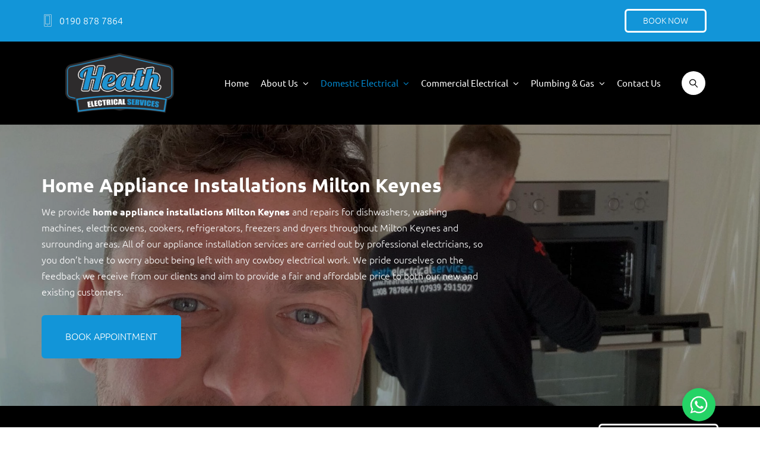

--- FILE ---
content_type: text/html; charset=UTF-8
request_url: https://www.heathelectricalservices.com/services/home-appliances
body_size: 9097
content:
<!DOCTYPE html> <!--[if IE 7]><html class="ie ie7" lang="en-GB" prefix="og: http://ogp.me/ns#"> <![endif]--> <!--[if IE 8]><html class="ie ie8" lang="en-GB" prefix="og: http://ogp.me/ns#"> <![endif]--> <!--[if !(IE 7) & !(IE 8)]><!--><html lang="en-GB" class="no-js"><head><meta charset="UTF-8"><meta name="viewport" content="width=device-width, initial-scale=1.0, minimum-scale=1.0" /><link rel="preconnect" href="https://www.googletagmanager.com" /><link rel="preconnect" href="https://www.google-analytics.com" /><link rel="dns-prefetch" href="https://www.googletagmanager.com" /><link rel="dns-prefetch" href="https://www.google-analytics.com" /><link rel="preload" as="script" href="https://www.google-analytics.com/analytics.js"><link rel="profile" href="https://gmpg.org/xfn/11"><link rel="shortcut icon" href="https://www.heathelectricalservices.com/wp-content/themes/heath/images/favicon/favicon.ico" type="image/x-icon"/><link rel="apple-touch-icon" href="https://www.heathelectricalservices.com/wp-content/themes/heath/images/favicon/apple-touch-icon.png"/><link rel="apple-touch-icon" sizes="57x57" href="https://www.heathelectricalservices.com/wp-content/themes/heath/images/favicon/apple-touch-icon-57x57.png"/><link rel="apple-touch-icon" sizes="72x72" href="https://www.heathelectricalservices.com/wp-content/themes/heath/images/favicon/apple-touch-icon-72x72.png"/><link rel="apple-touch-icon" sizes="76x76" href="https://www.heathelectricalservices.com/wp-content/themes/heath/images/favicon/apple-touch-icon-76x76.png"/><link rel="apple-touch-icon" sizes="114x114" href="https://www.heathelectricalservices.com/wp-content/themes/heath/images/favicon/apple-touch-icon-114x114.png"/><link rel="apple-touch-icon" sizes="120x120" href="https://www.heathelectricalservices.com/wp-content/themes/heath/images/favicon/apple-touch-icon-120x120.png"/><link rel="apple-touch-icon" sizes="144x144" href="https://www.heathelectricalservices.com/wp-content/themes/heath/images/favicon/apple-touch-icon-144x144.png"/><link rel="apple-touch-icon" sizes="152x152" href="https://www.heathelectricalservices.com/wp-content/themes/heath/images/favicon/apple-touch-icon-152x152.png"/><meta name="application-name" content="Heath Electrical Services"><meta name="msapplication-TileImage" content="https://www.heathelectricalservices.com/wp-content/themes/heath/images/favicon/favicon-144x144.png"><meta name="msapplication-TileColor" content="#FFFFFF"> <!--[if lt IE 9]> <script src="https://www.heathelectricalservices.com/wp-content/themes/heath/js/html5.js" type='text/javascript'></script> <script src="https://www.heathelectricalservices.com/wp-content/themes/heath/js/respond.js" type='text/javascript'></script> <![endif]--><meta name='robots' content='index, follow, max-image-preview:large, max-snippet:-1, max-video-preview:-1' /><link media="all" href="https://www.heathelectricalservices.com/wp-content/cache/autoptimize/css/autoptimize_e4c297bf943ae0ed6aa2ca1be7dd25e4.css" rel="stylesheet"><title>Home Appliance Installations Milton Keynes - Heath Electrical Services</title><meta name="description" content="Things like new ovens and dishwashers are a pain to install; we offer affordable home appliances installation to make the job easier." /><link rel="canonical" href="https://www.heathelectricalservices.com/services/home-appliances" /><meta property="og:locale" content="en_GB" /><meta property="og:type" content="article" /><meta property="og:title" content="Home Appliance Installations Milton Keynes - Heath Electrical Services" /><meta property="og:description" content="Things like new ovens and dishwashers are a pain to install; we offer affordable home appliances installation to make the job easier." /><meta property="og:url" content="https://www.heathelectricalservices.com/services/home-appliances" /><meta property="og:site_name" content="Heath Electrical Services" /><meta property="article:modified_time" content="2021-05-17T11:04:36+00:00" /><meta name="twitter:card" content="summary_large_image" /><meta name="twitter:label1" content="Estimated reading time" /><meta name="twitter:data1" content="2 minutes" /><link rel='dns-prefetch' href='//s.w.org' /><link rel="https://api.w.org/" href="https://www.heathelectricalservices.com/wp-json/" /><link rel="alternate" type="application/json" href="https://www.heathelectricalservices.com/wp-json/wp/v2/pages/312" /><link rel="alternate" type="application/json+oembed" href="https://www.heathelectricalservices.com/wp-json/oembed/1.0/embed?url=https%3A%2F%2Fwww.heathelectricalservices.com%2Fservices%2Fhome-appliances" /><link rel="alternate" type="text/xml+oembed" href="https://www.heathelectricalservices.com/wp-json/oembed/1.0/embed?url=https%3A%2F%2Fwww.heathelectricalservices.com%2Fservices%2Fhome-appliances&#038;format=xml" /><link rel='alternate' type='application/rss+xml' title='Heath Electrical Services &raquo; Feed' href='https://www.heathelectricalservices.com/feed' />  <script type="672473ecfe1baf1b2995347e-text/javascript">(function(w,d,s,l,i){w[l]=w[l]||[];w[l].push({'gtm.start':
			new Date().getTime(),event:'gtm.js'});var f=d.getElementsByTagName(s)[0],
				j=d.createElement(s),dl=l!='dataLayer'?'&l='+l:'';j.async=true;j.src=
					'https://www.googletagmanager.com/gtm.js?id='+i+dl;f.parentNode.insertBefore(j,f);
			})(window,document,'script','dataLayer','GTM-WQHDR9Q');gtag('config', 'AW-644183653');</script>  <script type="application/ld+json">{"@context":"http:\/\/schema.org\/","@type":"WebSite","name":"Heath Electrical Services MK Limited","url":"https:\/\/www.heathelectricalservices.com\/"}</script> <script type="application/ld+json">{"@context":"http:\/\/schema.org\/","@type":"Organization","name":"Heath Electrical Services MK Limited","url":"https:\/\/www.heathelectricalservices.com\/","email":"info@heathelectricalservices.com","telephone":"0190 878 7864","legalName":"Heath Electrical Services MK Limited","contactPoint":{"@type":"ContactPoint","telephone":"+44190 878 7864","contactType":"Customer Service"},"sameAs":["https:\/\/www.facebook.com\/heathelectricalservices","https:\/\/twitter.com\/heathelectrical"]}</script> <meta name="google-site-verification" content="vxd3uz7T6N8gw-SzkXrRtrZr9WVu1lQ3B5__3K1-V-E" />  <script async src="https://www.googletagmanager.com/gtag/js?id=AW-644183653" type="672473ecfe1baf1b2995347e-text/javascript"></script><script type="672473ecfe1baf1b2995347e-text/javascript">window.dataLayer = window.dataLayer || []; function gtag(){dataLayer.push(arguments);} gtag('js', new Date()); gtag('config', 'AW-644183653');</script> </head><body class="page-template-default page page-id-312 page-child parent-pageid-10 mega-menu-primary group-blog modula-best-grid-gallery" itemscope itemtype="http://schema.org/WebPage"> <noscript><iframe src="https://www.googletagmanager.com/ns.html?id=GTM-WQHDR9Q"
 height="0" width="0" style="display:none;visibility:hidden"></iframe></noscript><div id="page" class="site"><div><div class="site-inner"><div id="side-menu" style="display: none;"><div id="mega-menu-wrap-primary" class="mega-menu-wrap"><div class="mega-menu-toggle"><div class="mega-toggle-blocks-left"></div><div class="mega-toggle-blocks-center"></div><div class="mega-toggle-blocks-right"><div class='mega-toggle-block mega-menu-toggle-block mega-toggle-block-1' id='mega-toggle-block-1' tabindex='0'><span class='mega-toggle-label' role='button' aria-expanded='false'><span class='mega-toggle-label-closed'>MENU</span><span class='mega-toggle-label-open'>MENU</span></span></div></div></div><ul id="mega-menu-primary" class="mega-menu max-mega-menu mega-menu-horizontal mega-no-js" data-event="hover_intent" data-effect="fade_up" data-effect-speed="200" data-effect-mobile="disabled" data-effect-speed-mobile="0" data-mobile-force-width="false" data-second-click="go" data-document-click="collapse" data-vertical-behaviour="standard" data-breakpoint="767" data-unbind="true" data-mobile-state="collapse_all" data-mobile-direction="vertical" data-hover-intent-timeout="300" data-hover-intent-interval="100"><li class="mega-menu-item mega-menu-item-type-post_type mega-menu-item-object-page mega-menu-item-home mega-align-bottom-left mega-menu-flyout mega-menu-item-34" id="mega-menu-item-34"><a class="mega-menu-link" href="https://www.heathelectricalservices.com/" tabindex="0">Home</a></li><li class="mega-menu-item mega-menu-item-type-post_type mega-menu-item-object-page mega-menu-item-has-children mega-align-bottom-left mega-menu-flyout mega-menu-item-35" id="mega-menu-item-35"><a class="mega-menu-link" href="https://www.heathelectricalservices.com/about-us" aria-expanded="false" tabindex="0">About Us<span class="mega-indicator" aria-hidden="true"></span></a><ul class="mega-sub-menu"><li class="mega-menu-item mega-menu-item-type-post_type mega-menu-item-object-page mega-menu-item-1248" id="mega-menu-item-1248"><a class="mega-menu-link" href="https://www.heathelectricalservices.com/about-us/certifications">Certifications</a></li><li class="mega-menu-item mega-menu-item-type-post_type mega-menu-item-object-page mega-menu-item-1154" id="mega-menu-item-1154"><a class="mega-menu-link" href="https://www.heathelectricalservices.com/niceic-domestic">NICEIC Domestic</a></li><li class="mega-menu-item mega-menu-item-type-post_type mega-menu-item-object-page mega-menu-item-1155" id="mega-menu-item-1155"><a class="mega-menu-link" href="https://www.heathelectricalservices.com/niceic-contractors">NICEIC Contractors</a></li><li class="mega-menu-item mega-menu-item-type-post_type mega-menu-item-object-page mega-menu-item-51" id="mega-menu-item-51"><a class="mega-menu-link" href="https://www.heathelectricalservices.com/testimonials">Testimonials</a></li><li class="mega-menu-item mega-menu-item-type-post_type mega-menu-item-object-page mega-menu-item-5897" id="mega-menu-item-5897"><a class="mega-menu-link" href="https://www.heathelectricalservices.com/our-showroom">Showroom</a></li><li class="mega-menu-item mega-menu-item-type-post_type mega-menu-item-object-page mega-menu-item-3310" id="mega-menu-item-3310"><a class="mega-menu-link" href="https://www.heathelectricalservices.com/awards">Awards</a></li><li class="mega-menu-item mega-menu-item-type-post_type mega-menu-item-object-page mega-menu-item-1942" id="mega-menu-item-1942"><a class="mega-menu-link" href="https://www.heathelectricalservices.com/faqs">FAQs</a></li><li class="mega-menu-item mega-menu-item-type-post_type mega-menu-item-object-page mega-menu-item-1403" id="mega-menu-item-1403"><a class="mega-menu-link" href="https://www.heathelectricalservices.com/about-us/careers">Careers</a></li><li class="mega-menu-item mega-menu-item-type-post_type mega-menu-item-object-page mega-menu-item-5175" id="mega-menu-item-5175"><a class="mega-menu-link" href="https://www.heathelectricalservices.com/our-work">Our Work</a></li><li class="mega-menu-item mega-menu-item-type-post_type mega-menu-item-object-page mega-menu-item-36" id="mega-menu-item-36"><a class="mega-menu-link" href="https://www.heathelectricalservices.com/blog">Blog</a></li></ul></li><li class="mega-menu-item mega-menu-item-type-custom mega-menu-item-object-custom mega-current-menu-ancestor mega-current-menu-parent mega-menu-item-has-children mega-menu-megamenu mega-menu-grid mega-align-bottom-left mega-menu-grid mega-menu-item-2969" id="mega-menu-item-2969"><a class="mega-menu-link" href="#" aria-expanded="false" tabindex="0">Domestic Electrical<span class="mega-indicator" aria-hidden="true"></span></a><ul class="mega-sub-menu" role='presentation'><li class="mega-menu-row" id="mega-menu-2969-0"><ul class="mega-sub-menu" style='--columns:12' role='presentation'><li class="mega-menu-column mega-menu-columns-12-of-12" style="--columns:12; --span:12" id="mega-menu-2969-0-0"><ul class="mega-sub-menu"><li class="mega-menu-item mega-menu-item-type-widget widget_text mega-menu-item-text-2" id="mega-menu-item-text-2"><div class="textwidget"><h3 class="heading top">Domestic services</h3></div></li></ul></li></ul></li><li class="mega-menu-row" id="mega-menu-2969-1"><ul class="mega-sub-menu" style='--columns:12' role='presentation'><li class="mega-menu-column mega-menu-columns-6-of-12" style="--columns:12; --span:6" id="mega-menu-2969-1-0"><ul class="mega-sub-menu"><li class="mega-menu-item mega-menu-item-type-post_type mega-menu-item-object-page mega-menu-item-437" id="mega-menu-item-437"><a class="mega-menu-link" href="https://www.heathelectricalservices.com/services/audio-and-visual">Audio & visual</a></li><li class="mega-menu-item mega-menu-item-type-post_type mega-menu-item-object-page mega-menu-item-1433" id="mega-menu-item-1433"><a class="mega-menu-link" href="https://www.heathelectricalservices.com/services/consumer-units-fuse-boards">Consumer units / fuse boards</a></li><li class="mega-menu-item mega-menu-item-type-post_type mega-menu-item-object-page mega-menu-item-1450" id="mega-menu-item-1450"><a class="mega-menu-link" href="https://www.heathelectricalservices.com/services/electric-storage-heaters">Electric storage heaters</a></li><li class="mega-menu-item mega-menu-item-type-post_type mega-menu-item-object-page mega-menu-item-442" id="mega-menu-item-442"><a class="mega-menu-link" href="https://www.heathelectricalservices.com/services/electrical-car-charging">EV chargers</a></li><li class="mega-menu-item mega-menu-item-type-post_type mega-menu-item-object-page mega-menu-item-1428" id="mega-menu-item-1428"><a class="mega-menu-link" href="https://www.heathelectricalservices.com/services/immersion-water-heater">Immersion heaters</a></li><li class="mega-menu-item mega-menu-item-type-post_type mega-menu-item-object-page mega-menu-item-3141" id="mega-menu-item-3141"><a class="mega-menu-link" href="https://www.heathelectricalservices.com/services/new-build-electricians">New builds</a></li><li class="mega-menu-item mega-menu-item-type-post_type mega-menu-item-object-page mega-menu-item-1333" id="mega-menu-item-1333"><a class="mega-menu-link" href="https://www.heathelectricalservices.com/niceic-domestic">NICEIC domestic installers</a></li><li class="mega-menu-item mega-menu-item-type-post_type mega-menu-item-object-page mega-menu-item-2653" id="mega-menu-item-2653"><a class="mega-menu-link" href="https://www.heathelectricalservices.com/services/services-for-landlords">Services for landlords</a></li><li class="mega-menu-item mega-menu-item-type-post_type mega-menu-item-object-page mega-menu-item-5299" id="mega-menu-item-5299"><a class="mega-menu-link" href="https://www.heathelectricalservices.com/services/domestic-electrical-testing">Electrical testing</a></li><li class="mega-menu-item mega-menu-item-type-post_type mega-menu-item-object-page mega-menu-item-6613" id="mega-menu-item-6613"><a class="mega-menu-link" href="https://www.heathelectricalservices.com/services/home-solar-panels">Domestic Solar Panels</a></li><li class="mega-menu-item mega-menu-item-type-post_type mega-menu-item-object-page mega-menu-item-7630" id="mega-menu-item-7630"><a class="mega-menu-link" href="https://www.heathelectricalservices.com/services/battery-storage">Battery Storage</a></li></ul></li><li class="mega-menu-column mega-menu-columns-6-of-12" style="--columns:12; --span:6" id="mega-menu-2969-1-1"><ul class="mega-sub-menu"><li class="mega-menu-item mega-menu-item-type-post_type mega-menu-item-object-page mega-menu-item-439" id="mega-menu-item-439"><a class="mega-menu-link" href="https://www.heathelectricalservices.com/services/cctv">CCTV</a></li><li class="mega-menu-item mega-menu-item-type-post_type mega-menu-item-object-page mega-menu-item-444" id="mega-menu-item-444"><a class="mega-menu-link" href="https://www.heathelectricalservices.com/services/emergency-electrician">Emergency electrician</a></li><li class="mega-menu-item mega-menu-item-type-post_type mega-menu-item-object-page mega-current-menu-item mega-page_item mega-page-item-312 mega-current_page_item mega-menu-item-445" id="mega-menu-item-445"><a class="mega-menu-link" href="https://www.heathelectricalservices.com/services/home-appliances" aria-current="page">Home appliances</a></li><li class="mega-menu-item mega-menu-item-type-post_type mega-menu-item-object-page mega-menu-item-449" id="mega-menu-item-449"><a class="mega-menu-link" href="https://www.heathelectricalservices.com/services/security-alarms">Security alarms</a></li><li class="mega-menu-item mega-menu-item-type-post_type mega-menu-item-object-page mega-menu-item-1142" id="mega-menu-item-1142"><a class="mega-menu-link" href="https://www.heathelectricalservices.com/services/smart-home-installations">Smart home installations</a></li><li class="mega-menu-item mega-menu-item-type-post_type mega-menu-item-object-page mega-menu-item-450" id="mega-menu-item-450"><a class="mega-menu-link" href="https://www.heathelectricalservices.com/services/smoke-alarms">Smoke alarms</a></li><li class="mega-menu-item mega-menu-item-type-post_type mega-menu-item-object-page mega-menu-item-3329" id="mega-menu-item-3329"><a class="mega-menu-link" href="https://www.heathelectricalservices.com/faqs/domestic">Domestic FAQs</a></li><li class="mega-menu-item mega-menu-item-type-post_type mega-menu-item-object-page mega-menu-item-3991" id="mega-menu-item-3991"><a class="mega-menu-link" href="https://www.heathelectricalservices.com/services/domestic-electrical-installation-condition-reports">Electrical Installation Condition Reports (EICR)</a></li><li class="mega-menu-item mega-menu-item-type-post_type mega-menu-item-object-page mega-menu-item-7403" id="mega-menu-item-7403"><a class="mega-menu-link" href="https://www.heathelectricalservices.com/services/air-conditioning%ef%bf%bc">Air conditioning￼</a></li></ul></li></ul></li></ul></li><li class="mega-menu-item mega-menu-item-type-custom mega-menu-item-object-custom mega-menu-item-has-children mega-menu-megamenu mega-menu-grid mega-align-bottom-left mega-menu-grid mega-menu-item-2970" id="mega-menu-item-2970"><a class="mega-menu-link" href="#" aria-expanded="false" tabindex="0">Commercial Electrical<span class="mega-indicator" aria-hidden="true"></span></a><ul class="mega-sub-menu" role='presentation'><li class="mega-menu-row" id="mega-menu-2970-0"><ul class="mega-sub-menu" style='--columns:12' role='presentation'><li class="mega-menu-column mega-menu-columns-12-of-12" style="--columns:12; --span:12" id="mega-menu-2970-0-0"><ul class="mega-sub-menu"><li class="mega-menu-item mega-menu-item-type-widget widget_text mega-menu-item-text-3" id="mega-menu-item-text-3"><div class="textwidget"><h3 class="heading top">Commercial services</h3></div></li></ul></li></ul></li><li class="mega-menu-row" id="mega-menu-2970-1"><ul class="mega-sub-menu" style='--columns:12' role='presentation'><li class="mega-menu-column mega-menu-columns-5-of-12" style="--columns:12; --span:5" id="mega-menu-2970-1-0"><ul class="mega-sub-menu"><li class="mega-menu-item mega-menu-item-type-post_type mega-menu-item-object-page mega-menu-item-3454" id="mega-menu-item-3454"><a class="mega-menu-link" href="https://www.heathelectricalservices.com/services/audio-and-visual">Audio & visual</a></li><li class="mega-menu-item mega-menu-item-type-post_type mega-menu-item-object-page mega-menu-item-913" id="mega-menu-item-913"><a class="mega-menu-link" href="https://www.heathelectricalservices.com/services/commercial-electricians">Commercial electricians</a></li><li class="mega-menu-item mega-menu-item-type-post_type mega-menu-item-object-page mega-menu-item-440" id="mega-menu-item-440"><a class="mega-menu-link" href="https://www.heathelectricalservices.com/services/data-and-telephone">Data and telephone</a></li><li class="mega-menu-item mega-menu-item-type-post_type mega-menu-item-object-page mega-menu-item-5632" id="mega-menu-item-5632"><a class="mega-menu-link" href="https://www.heathelectricalservices.com/services/commercial-floodlights">Commercial floodlights</a></li><li class="mega-menu-item mega-menu-item-type-post_type mega-menu-item-object-page mega-menu-item-448" id="mega-menu-item-448"><a class="mega-menu-link" href="https://www.heathelectricalservices.com/services/periodic-report">Electrical Installation Condition Reports (EICR)</a></li><li class="mega-menu-item mega-menu-item-type-post_type mega-menu-item-object-page mega-menu-item-5298" id="mega-menu-item-5298"><a class="mega-menu-link" href="https://www.heathelectricalservices.com/services/commercial-electrical-inspections-testing">Electrical inspections & testing</a></li><li class="mega-menu-item mega-menu-item-type-post_type mega-menu-item-object-page mega-menu-item-1423" id="mega-menu-item-1423"><a class="mega-menu-link" href="https://www.heathelectricalservices.com/services/fire-alarm-system">Fire alarms</a></li><li class="mega-menu-item mega-menu-item-type-post_type mega-menu-item-object-page mega-menu-item-1332" id="mega-menu-item-1332"><a class="mega-menu-link" href="https://www.heathelectricalservices.com/niceic-contractors">NICEIC approved contractors</a></li><li class="mega-menu-item mega-menu-item-type-post_type mega-menu-item-object-page mega-menu-item-447" id="mega-menu-item-447"><a class="mega-menu-link" href="https://www.heathelectricalservices.com/services/pat-testing">PAT testing</a></li><li class="mega-menu-item mega-menu-item-type-post_type mega-menu-item-object-page mega-menu-item-6614" id="mega-menu-item-6614"><a class="mega-menu-link" href="https://www.heathelectricalservices.com/services/commercial-solar-panels">Commercial Solar Panels</a></li><li class="mega-menu-item mega-menu-item-type-post_type mega-menu-item-object-page mega-menu-item-8497" id="mega-menu-item-8497"><a class="mega-menu-link" href="https://www.heathelectricalservices.com/services/battery-storage">Battery Storage</a></li></ul></li><li class="mega-menu-column mega-menu-columns-7-of-12" style="--columns:12; --span:7" id="mega-menu-2970-1-1"><ul class="mega-sub-menu"><li class="mega-menu-item mega-menu-item-type-post_type mega-menu-item-object-page mega-menu-item-5634" id="mega-menu-item-5634"><a class="mega-menu-link" href="https://www.heathelectricalservices.com/services/exterior-lighting/car-park">Car park lights</a></li><li class="mega-menu-item mega-menu-item-type-post_type mega-menu-item-object-page mega-menu-item-3293" id="mega-menu-item-3293"><a class="mega-menu-link" href="https://www.heathelectricalservices.com/services/commercial-maintenance">Commercial maintenance</a></li><li class="mega-menu-item mega-menu-item-type-post_type mega-menu-item-object-page mega-menu-item-441" id="mega-menu-item-441"><a class="mega-menu-link" href="https://www.heathelectricalservices.com/services/door-entry-systems">Door entry systems</a></li><li class="mega-menu-item mega-menu-item-type-post_type mega-menu-item-object-page mega-menu-item-3330" id="mega-menu-item-3330"><a class="mega-menu-link" href="https://www.heathelectricalservices.com/faqs/commercial">Commercial FAQs</a></li><li class="mega-menu-item mega-menu-item-type-post_type mega-menu-item-object-page mega-menu-item-1417" id="mega-menu-item-1417"><a class="mega-menu-link" href="https://www.heathelectricalservices.com/services/commercial-lighting/emergency-lighting-services">Emergency lighting</a></li><li class="mega-menu-item mega-menu-item-type-post_type mega-menu-item-object-page mega-menu-item-3278" id="mega-menu-item-3278"><a class="mega-menu-link" href="https://www.heathelectricalservices.com/services/commercial-ev-chargers">EV chargers</a></li><li class="mega-menu-item mega-menu-item-type-post_type mega-menu-item-object-page mega-menu-item-3444" id="mega-menu-item-3444"><a class="mega-menu-link" href="https://www.heathelectricalservices.com/services/commercial-lighting/led-lighting">LED lighting</a></li><li class="mega-menu-item mega-menu-item-type-post_type mega-menu-item-object-page mega-menu-item-1438" id="mega-menu-item-1438"><a class="mega-menu-link" href="https://www.heathelectricalservices.com/services/exterior-lighting">Outdoor lighting</a></li><li class="mega-menu-item mega-menu-item-type-post_type mega-menu-item-object-page mega-menu-item-5633" id="mega-menu-item-5633"><a class="mega-menu-link" href="https://www.heathelectricalservices.com/services/services-for-landlords">Services for Landlords</a></li><li class="mega-menu-item mega-menu-item-type-post_type mega-menu-item-object-page mega-menu-item-7404" id="mega-menu-item-7404"><a class="mega-menu-link" href="https://www.heathelectricalservices.com/services/air-conditioning%ef%bf%bc">Air conditioning￼</a></li></ul></li></ul></li></ul></li><li class="mega-menu-item mega-menu-item-type-post_type mega-menu-item-object-page mega-menu-item-has-children mega-align-bottom-left mega-menu-flyout mega-menu-item-4860" id="mega-menu-item-4860"><a class="mega-menu-link" href="https://www.heathelectricalservices.com/services/gas-and-plumbing" aria-expanded="false" tabindex="0">Plumbing & Gas<span class="mega-indicator" aria-hidden="true"></span></a><ul class="mega-sub-menu"><li class="mega-menu-item mega-menu-item-type-post_type mega-menu-item-object-page mega-menu-item-4861" id="mega-menu-item-4861"><a class="mega-menu-link" href="https://www.heathelectricalservices.com/services/gas-and-plumbing/gas">Gas</a></li><li class="mega-menu-item mega-menu-item-type-post_type mega-menu-item-object-page mega-menu-item-5538" id="mega-menu-item-5538"><a class="mega-menu-link" href="https://www.heathelectricalservices.com/services/heating-engineers">Heating</a></li><li class="mega-menu-item mega-menu-item-type-post_type mega-menu-item-object-page mega-menu-item-4862" id="mega-menu-item-4862"><a class="mega-menu-link" href="https://www.heathelectricalservices.com/services/gas-and-plumbing/plumbing">Plumbing</a></li></ul></li><li class="mega-menu-item mega-menu-item-type-post_type mega-menu-item-object-page mega-align-bottom-left mega-menu-flyout mega-menu-item-38" id="mega-menu-item-38"><a class="mega-menu-link" href="https://www.heathelectricalservices.com/contact-us" tabindex="0">Contact Us</a></li></ul></div></div> <a id="side-toggle-close" href="javascript:void(0);"><i class="fa fa-close"></i></a><header id="header"> <a href="tel:01908787864" title="Call Us" class="mobile-tel hidden-lg hidden-md hidden-sm"><i class="lnr lnr-phone-handset"></i> 0190 878 7864</a><div id="header-top" class="bg-c-default hidden-xs"><div class="gi-container"><div class="gi-row"><div class="gi-col-lg-6 gi-col-md-6 gi-col-sm-6"><ul class="contact inline "><li> <i class="lnr lnr-smartphone "></i> <a href="tel:01908787864" title="Call Us">0190 878 7864</a></li></ul></div><div class="gi-col-lg-6 gi-col-md-6 gi-col-sm-6 t-a-r"> <a href="https://book.servicem8.com/request_service_online_booking?strVendorUUID=0c86e2e8-612f-4570-ba57-1c606bd0e7cb" target="_blank" rel="nofollow noopener" title="Book Now" class="link-button  custom-button white alt m-r-md">Book Now</a></div></div></div></div><div id="header-bottom" class=" bg-c-secondary "><div class="gi-container"><div class="gi-row" style="display: flex;  flex-direction: row; flex-wrap: nowrap; justify-content: flex-start; align-items: center; align-content: normal;"><div class="gi-col-lg-3 gi-col-md-3 gi-col-sm-4 gi-col-xs-7"> <a class="logo" href="/" title="Heath Electrical Services MK Limited"> <img src="https://www.heathelectricalservices.com/wp-content/themes/heath/images/hes-logo-white-blue.png" alt="Heath Electrical Services MK Limited"  /> </a></div><div class="hidden-lg hidden-md hidden-sm gi-col-xs-5"> <a id="side-toggle" href="javascript:void(0);"><i class="lnr lnr-menu"></i></a></div><nav id="primary-navigation" class="site-navigation primary-navigation hidden-xs gi-col-lg-8 gi-col-md-8 gi-col-sm-8"><div id="mega-menu-wrap-primary" class="mega-menu-wrap"><div class="mega-menu-toggle"><div class="mega-toggle-blocks-left"></div><div class="mega-toggle-blocks-center"></div><div class="mega-toggle-blocks-right"><div class='mega-toggle-block mega-menu-toggle-block mega-toggle-block-1' id='mega-toggle-block-1' tabindex='0'><span class='mega-toggle-label' role='button' aria-expanded='false'><span class='mega-toggle-label-closed'>MENU</span><span class='mega-toggle-label-open'>MENU</span></span></div></div></div><ul id="mega-menu-primary" class="mega-menu max-mega-menu mega-menu-horizontal mega-no-js" data-event="hover_intent" data-effect="fade_up" data-effect-speed="200" data-effect-mobile="disabled" data-effect-speed-mobile="0" data-mobile-force-width="false" data-second-click="go" data-document-click="collapse" data-vertical-behaviour="standard" data-breakpoint="767" data-unbind="true" data-mobile-state="collapse_all" data-mobile-direction="vertical" data-hover-intent-timeout="300" data-hover-intent-interval="100"><li class="mega-menu-item mega-menu-item-type-post_type mega-menu-item-object-page mega-menu-item-home mega-align-bottom-left mega-menu-flyout mega-menu-item-34" id="mega-menu-item-34"><a class="mega-menu-link" href="https://www.heathelectricalservices.com/" tabindex="0">Home</a></li><li class="mega-menu-item mega-menu-item-type-post_type mega-menu-item-object-page mega-menu-item-has-children mega-align-bottom-left mega-menu-flyout mega-menu-item-35" id="mega-menu-item-35"><a class="mega-menu-link" href="https://www.heathelectricalservices.com/about-us" aria-expanded="false" tabindex="0">About Us<span class="mega-indicator" aria-hidden="true"></span></a><ul class="mega-sub-menu"><li class="mega-menu-item mega-menu-item-type-post_type mega-menu-item-object-page mega-menu-item-1248" id="mega-menu-item-1248"><a class="mega-menu-link" href="https://www.heathelectricalservices.com/about-us/certifications">Certifications</a></li><li class="mega-menu-item mega-menu-item-type-post_type mega-menu-item-object-page mega-menu-item-1154" id="mega-menu-item-1154"><a class="mega-menu-link" href="https://www.heathelectricalservices.com/niceic-domestic">NICEIC Domestic</a></li><li class="mega-menu-item mega-menu-item-type-post_type mega-menu-item-object-page mega-menu-item-1155" id="mega-menu-item-1155"><a class="mega-menu-link" href="https://www.heathelectricalservices.com/niceic-contractors">NICEIC Contractors</a></li><li class="mega-menu-item mega-menu-item-type-post_type mega-menu-item-object-page mega-menu-item-51" id="mega-menu-item-51"><a class="mega-menu-link" href="https://www.heathelectricalservices.com/testimonials">Testimonials</a></li><li class="mega-menu-item mega-menu-item-type-post_type mega-menu-item-object-page mega-menu-item-5897" id="mega-menu-item-5897"><a class="mega-menu-link" href="https://www.heathelectricalservices.com/our-showroom">Showroom</a></li><li class="mega-menu-item mega-menu-item-type-post_type mega-menu-item-object-page mega-menu-item-3310" id="mega-menu-item-3310"><a class="mega-menu-link" href="https://www.heathelectricalservices.com/awards">Awards</a></li><li class="mega-menu-item mega-menu-item-type-post_type mega-menu-item-object-page mega-menu-item-1942" id="mega-menu-item-1942"><a class="mega-menu-link" href="https://www.heathelectricalservices.com/faqs">FAQs</a></li><li class="mega-menu-item mega-menu-item-type-post_type mega-menu-item-object-page mega-menu-item-1403" id="mega-menu-item-1403"><a class="mega-menu-link" href="https://www.heathelectricalservices.com/about-us/careers">Careers</a></li><li class="mega-menu-item mega-menu-item-type-post_type mega-menu-item-object-page mega-menu-item-5175" id="mega-menu-item-5175"><a class="mega-menu-link" href="https://www.heathelectricalservices.com/our-work">Our Work</a></li><li class="mega-menu-item mega-menu-item-type-post_type mega-menu-item-object-page mega-menu-item-36" id="mega-menu-item-36"><a class="mega-menu-link" href="https://www.heathelectricalservices.com/blog">Blog</a></li></ul></li><li class="mega-menu-item mega-menu-item-type-custom mega-menu-item-object-custom mega-current-menu-ancestor mega-current-menu-parent mega-menu-item-has-children mega-menu-megamenu mega-menu-grid mega-align-bottom-left mega-menu-grid mega-menu-item-2969" id="mega-menu-item-2969"><a class="mega-menu-link" href="#" aria-expanded="false" tabindex="0">Domestic Electrical<span class="mega-indicator" aria-hidden="true"></span></a><ul class="mega-sub-menu" role='presentation'><li class="mega-menu-row" id="mega-menu-2969-0"><ul class="mega-sub-menu" style='--columns:12' role='presentation'><li class="mega-menu-column mega-menu-columns-12-of-12" style="--columns:12; --span:12" id="mega-menu-2969-0-0"><ul class="mega-sub-menu"><li class="mega-menu-item mega-menu-item-type-widget widget_text mega-menu-item-text-2" id="mega-menu-item-text-2"><div class="textwidget"><h3 class="heading top">Domestic services</h3></div></li></ul></li></ul></li><li class="mega-menu-row" id="mega-menu-2969-1"><ul class="mega-sub-menu" style='--columns:12' role='presentation'><li class="mega-menu-column mega-menu-columns-6-of-12" style="--columns:12; --span:6" id="mega-menu-2969-1-0"><ul class="mega-sub-menu"><li class="mega-menu-item mega-menu-item-type-post_type mega-menu-item-object-page mega-menu-item-437" id="mega-menu-item-437"><a class="mega-menu-link" href="https://www.heathelectricalservices.com/services/audio-and-visual">Audio & visual</a></li><li class="mega-menu-item mega-menu-item-type-post_type mega-menu-item-object-page mega-menu-item-1433" id="mega-menu-item-1433"><a class="mega-menu-link" href="https://www.heathelectricalservices.com/services/consumer-units-fuse-boards">Consumer units / fuse boards</a></li><li class="mega-menu-item mega-menu-item-type-post_type mega-menu-item-object-page mega-menu-item-1450" id="mega-menu-item-1450"><a class="mega-menu-link" href="https://www.heathelectricalservices.com/services/electric-storage-heaters">Electric storage heaters</a></li><li class="mega-menu-item mega-menu-item-type-post_type mega-menu-item-object-page mega-menu-item-442" id="mega-menu-item-442"><a class="mega-menu-link" href="https://www.heathelectricalservices.com/services/electrical-car-charging">EV chargers</a></li><li class="mega-menu-item mega-menu-item-type-post_type mega-menu-item-object-page mega-menu-item-1428" id="mega-menu-item-1428"><a class="mega-menu-link" href="https://www.heathelectricalservices.com/services/immersion-water-heater">Immersion heaters</a></li><li class="mega-menu-item mega-menu-item-type-post_type mega-menu-item-object-page mega-menu-item-3141" id="mega-menu-item-3141"><a class="mega-menu-link" href="https://www.heathelectricalservices.com/services/new-build-electricians">New builds</a></li><li class="mega-menu-item mega-menu-item-type-post_type mega-menu-item-object-page mega-menu-item-1333" id="mega-menu-item-1333"><a class="mega-menu-link" href="https://www.heathelectricalservices.com/niceic-domestic">NICEIC domestic installers</a></li><li class="mega-menu-item mega-menu-item-type-post_type mega-menu-item-object-page mega-menu-item-2653" id="mega-menu-item-2653"><a class="mega-menu-link" href="https://www.heathelectricalservices.com/services/services-for-landlords">Services for landlords</a></li><li class="mega-menu-item mega-menu-item-type-post_type mega-menu-item-object-page mega-menu-item-5299" id="mega-menu-item-5299"><a class="mega-menu-link" href="https://www.heathelectricalservices.com/services/domestic-electrical-testing">Electrical testing</a></li><li class="mega-menu-item mega-menu-item-type-post_type mega-menu-item-object-page mega-menu-item-6613" id="mega-menu-item-6613"><a class="mega-menu-link" href="https://www.heathelectricalservices.com/services/home-solar-panels">Domestic Solar Panels</a></li><li class="mega-menu-item mega-menu-item-type-post_type mega-menu-item-object-page mega-menu-item-7630" id="mega-menu-item-7630"><a class="mega-menu-link" href="https://www.heathelectricalservices.com/services/battery-storage">Battery Storage</a></li></ul></li><li class="mega-menu-column mega-menu-columns-6-of-12" style="--columns:12; --span:6" id="mega-menu-2969-1-1"><ul class="mega-sub-menu"><li class="mega-menu-item mega-menu-item-type-post_type mega-menu-item-object-page mega-menu-item-439" id="mega-menu-item-439"><a class="mega-menu-link" href="https://www.heathelectricalservices.com/services/cctv">CCTV</a></li><li class="mega-menu-item mega-menu-item-type-post_type mega-menu-item-object-page mega-menu-item-444" id="mega-menu-item-444"><a class="mega-menu-link" href="https://www.heathelectricalservices.com/services/emergency-electrician">Emergency electrician</a></li><li class="mega-menu-item mega-menu-item-type-post_type mega-menu-item-object-page mega-current-menu-item mega-page_item mega-page-item-312 mega-current_page_item mega-menu-item-445" id="mega-menu-item-445"><a class="mega-menu-link" href="https://www.heathelectricalservices.com/services/home-appliances" aria-current="page">Home appliances</a></li><li class="mega-menu-item mega-menu-item-type-post_type mega-menu-item-object-page mega-menu-item-449" id="mega-menu-item-449"><a class="mega-menu-link" href="https://www.heathelectricalservices.com/services/security-alarms">Security alarms</a></li><li class="mega-menu-item mega-menu-item-type-post_type mega-menu-item-object-page mega-menu-item-1142" id="mega-menu-item-1142"><a class="mega-menu-link" href="https://www.heathelectricalservices.com/services/smart-home-installations">Smart home installations</a></li><li class="mega-menu-item mega-menu-item-type-post_type mega-menu-item-object-page mega-menu-item-450" id="mega-menu-item-450"><a class="mega-menu-link" href="https://www.heathelectricalservices.com/services/smoke-alarms">Smoke alarms</a></li><li class="mega-menu-item mega-menu-item-type-post_type mega-menu-item-object-page mega-menu-item-3329" id="mega-menu-item-3329"><a class="mega-menu-link" href="https://www.heathelectricalservices.com/faqs/domestic">Domestic FAQs</a></li><li class="mega-menu-item mega-menu-item-type-post_type mega-menu-item-object-page mega-menu-item-3991" id="mega-menu-item-3991"><a class="mega-menu-link" href="https://www.heathelectricalservices.com/services/domestic-electrical-installation-condition-reports">Electrical Installation Condition Reports (EICR)</a></li><li class="mega-menu-item mega-menu-item-type-post_type mega-menu-item-object-page mega-menu-item-7403" id="mega-menu-item-7403"><a class="mega-menu-link" href="https://www.heathelectricalservices.com/services/air-conditioning%ef%bf%bc">Air conditioning￼</a></li></ul></li></ul></li></ul></li><li class="mega-menu-item mega-menu-item-type-custom mega-menu-item-object-custom mega-menu-item-has-children mega-menu-megamenu mega-menu-grid mega-align-bottom-left mega-menu-grid mega-menu-item-2970" id="mega-menu-item-2970"><a class="mega-menu-link" href="#" aria-expanded="false" tabindex="0">Commercial Electrical<span class="mega-indicator" aria-hidden="true"></span></a><ul class="mega-sub-menu" role='presentation'><li class="mega-menu-row" id="mega-menu-2970-0"><ul class="mega-sub-menu" style='--columns:12' role='presentation'><li class="mega-menu-column mega-menu-columns-12-of-12" style="--columns:12; --span:12" id="mega-menu-2970-0-0"><ul class="mega-sub-menu"><li class="mega-menu-item mega-menu-item-type-widget widget_text mega-menu-item-text-3" id="mega-menu-item-text-3"><div class="textwidget"><h3 class="heading top">Commercial services</h3></div></li></ul></li></ul></li><li class="mega-menu-row" id="mega-menu-2970-1"><ul class="mega-sub-menu" style='--columns:12' role='presentation'><li class="mega-menu-column mega-menu-columns-5-of-12" style="--columns:12; --span:5" id="mega-menu-2970-1-0"><ul class="mega-sub-menu"><li class="mega-menu-item mega-menu-item-type-post_type mega-menu-item-object-page mega-menu-item-3454" id="mega-menu-item-3454"><a class="mega-menu-link" href="https://www.heathelectricalservices.com/services/audio-and-visual">Audio & visual</a></li><li class="mega-menu-item mega-menu-item-type-post_type mega-menu-item-object-page mega-menu-item-913" id="mega-menu-item-913"><a class="mega-menu-link" href="https://www.heathelectricalservices.com/services/commercial-electricians">Commercial electricians</a></li><li class="mega-menu-item mega-menu-item-type-post_type mega-menu-item-object-page mega-menu-item-440" id="mega-menu-item-440"><a class="mega-menu-link" href="https://www.heathelectricalservices.com/services/data-and-telephone">Data and telephone</a></li><li class="mega-menu-item mega-menu-item-type-post_type mega-menu-item-object-page mega-menu-item-5632" id="mega-menu-item-5632"><a class="mega-menu-link" href="https://www.heathelectricalservices.com/services/commercial-floodlights">Commercial floodlights</a></li><li class="mega-menu-item mega-menu-item-type-post_type mega-menu-item-object-page mega-menu-item-448" id="mega-menu-item-448"><a class="mega-menu-link" href="https://www.heathelectricalservices.com/services/periodic-report">Electrical Installation Condition Reports (EICR)</a></li><li class="mega-menu-item mega-menu-item-type-post_type mega-menu-item-object-page mega-menu-item-5298" id="mega-menu-item-5298"><a class="mega-menu-link" href="https://www.heathelectricalservices.com/services/commercial-electrical-inspections-testing">Electrical inspections & testing</a></li><li class="mega-menu-item mega-menu-item-type-post_type mega-menu-item-object-page mega-menu-item-1423" id="mega-menu-item-1423"><a class="mega-menu-link" href="https://www.heathelectricalservices.com/services/fire-alarm-system">Fire alarms</a></li><li class="mega-menu-item mega-menu-item-type-post_type mega-menu-item-object-page mega-menu-item-1332" id="mega-menu-item-1332"><a class="mega-menu-link" href="https://www.heathelectricalservices.com/niceic-contractors">NICEIC approved contractors</a></li><li class="mega-menu-item mega-menu-item-type-post_type mega-menu-item-object-page mega-menu-item-447" id="mega-menu-item-447"><a class="mega-menu-link" href="https://www.heathelectricalservices.com/services/pat-testing">PAT testing</a></li><li class="mega-menu-item mega-menu-item-type-post_type mega-menu-item-object-page mega-menu-item-6614" id="mega-menu-item-6614"><a class="mega-menu-link" href="https://www.heathelectricalservices.com/services/commercial-solar-panels">Commercial Solar Panels</a></li><li class="mega-menu-item mega-menu-item-type-post_type mega-menu-item-object-page mega-menu-item-8497" id="mega-menu-item-8497"><a class="mega-menu-link" href="https://www.heathelectricalservices.com/services/battery-storage">Battery Storage</a></li></ul></li><li class="mega-menu-column mega-menu-columns-7-of-12" style="--columns:12; --span:7" id="mega-menu-2970-1-1"><ul class="mega-sub-menu"><li class="mega-menu-item mega-menu-item-type-post_type mega-menu-item-object-page mega-menu-item-5634" id="mega-menu-item-5634"><a class="mega-menu-link" href="https://www.heathelectricalservices.com/services/exterior-lighting/car-park">Car park lights</a></li><li class="mega-menu-item mega-menu-item-type-post_type mega-menu-item-object-page mega-menu-item-3293" id="mega-menu-item-3293"><a class="mega-menu-link" href="https://www.heathelectricalservices.com/services/commercial-maintenance">Commercial maintenance</a></li><li class="mega-menu-item mega-menu-item-type-post_type mega-menu-item-object-page mega-menu-item-441" id="mega-menu-item-441"><a class="mega-menu-link" href="https://www.heathelectricalservices.com/services/door-entry-systems">Door entry systems</a></li><li class="mega-menu-item mega-menu-item-type-post_type mega-menu-item-object-page mega-menu-item-3330" id="mega-menu-item-3330"><a class="mega-menu-link" href="https://www.heathelectricalservices.com/faqs/commercial">Commercial FAQs</a></li><li class="mega-menu-item mega-menu-item-type-post_type mega-menu-item-object-page mega-menu-item-1417" id="mega-menu-item-1417"><a class="mega-menu-link" href="https://www.heathelectricalservices.com/services/commercial-lighting/emergency-lighting-services">Emergency lighting</a></li><li class="mega-menu-item mega-menu-item-type-post_type mega-menu-item-object-page mega-menu-item-3278" id="mega-menu-item-3278"><a class="mega-menu-link" href="https://www.heathelectricalservices.com/services/commercial-ev-chargers">EV chargers</a></li><li class="mega-menu-item mega-menu-item-type-post_type mega-menu-item-object-page mega-menu-item-3444" id="mega-menu-item-3444"><a class="mega-menu-link" href="https://www.heathelectricalservices.com/services/commercial-lighting/led-lighting">LED lighting</a></li><li class="mega-menu-item mega-menu-item-type-post_type mega-menu-item-object-page mega-menu-item-1438" id="mega-menu-item-1438"><a class="mega-menu-link" href="https://www.heathelectricalservices.com/services/exterior-lighting">Outdoor lighting</a></li><li class="mega-menu-item mega-menu-item-type-post_type mega-menu-item-object-page mega-menu-item-5633" id="mega-menu-item-5633"><a class="mega-menu-link" href="https://www.heathelectricalservices.com/services/services-for-landlords">Services for Landlords</a></li><li class="mega-menu-item mega-menu-item-type-post_type mega-menu-item-object-page mega-menu-item-7404" id="mega-menu-item-7404"><a class="mega-menu-link" href="https://www.heathelectricalservices.com/services/air-conditioning%ef%bf%bc">Air conditioning￼</a></li></ul></li></ul></li></ul></li><li class="mega-menu-item mega-menu-item-type-post_type mega-menu-item-object-page mega-menu-item-has-children mega-align-bottom-left mega-menu-flyout mega-menu-item-4860" id="mega-menu-item-4860"><a class="mega-menu-link" href="https://www.heathelectricalservices.com/services/gas-and-plumbing" aria-expanded="false" tabindex="0">Plumbing & Gas<span class="mega-indicator" aria-hidden="true"></span></a><ul class="mega-sub-menu"><li class="mega-menu-item mega-menu-item-type-post_type mega-menu-item-object-page mega-menu-item-4861" id="mega-menu-item-4861"><a class="mega-menu-link" href="https://www.heathelectricalservices.com/services/gas-and-plumbing/gas">Gas</a></li><li class="mega-menu-item mega-menu-item-type-post_type mega-menu-item-object-page mega-menu-item-5538" id="mega-menu-item-5538"><a class="mega-menu-link" href="https://www.heathelectricalservices.com/services/heating-engineers">Heating</a></li><li class="mega-menu-item mega-menu-item-type-post_type mega-menu-item-object-page mega-menu-item-4862" id="mega-menu-item-4862"><a class="mega-menu-link" href="https://www.heathelectricalservices.com/services/gas-and-plumbing/plumbing">Plumbing</a></li></ul></li><li class="mega-menu-item mega-menu-item-type-post_type mega-menu-item-object-page mega-align-bottom-left mega-menu-flyout mega-menu-item-38" id="mega-menu-item-38"><a class="mega-menu-link" href="https://www.heathelectricalservices.com/contact-us" tabindex="0">Contact Us</a></li></ul></div></nav><div class="hidden-xs hidden-sm gi-col-sm-md "><a href="#search-footer" title="Search Our Site" class="search-button"><i class="lnr lnr-magnifier"></i></a></div></div></div></div><div id="header-topper" class=" bg-c-default t-a-c hidden"><div class="gi-container"><div class="gi-row"><div class="gi-col-sm-12"> <a rel="nofollow" href="https://ideal4finance.com/heath-electrical?utm_source=3rd&utm_medium=banner&utm_campaign=Banners" title="Finance options" class="f-c-white "> Flexible finance options are available. Buy now and spread the cost. <i class="fa fa-long-arrow-right"></i> </a></div></div></div></div></header><div id="content-area" class="site-content"><div id="main-content" class="gi-container-fluid"><div class="gi-row"><div id="primary" class="content-area  gi-col-sm-12"><div id="content" class="site-content" role="main"><div id="post-312" class="post-312 page type-page status-publish hentry"><div class="entry-content"><section class="custom-section banner services ha contained"><div class="gi-container"><div class="gi-row"><div class="gi-col-sm-12 gi-col-lg-8 gi-col-md-8"><h1 class="banner-heading">Home Appliance Installations Milton Keynes</h1><p>We provide <strong>home appliance installations Milton Keynes</strong> and repairs for dishwashers, washing machines, electric ovens, cookers, refrigerators, freezers and dryers throughout Milton Keynes and surrounding areas. All of our appliance installation services are carried out by professional electricians, so you don&#8217;t have to worry about being left with any cowboy electrical work. We pride ourselves on the feedback we receive from our clients and aim to provide a fair and affordable price to both our new and existing customers.</p><p><a class="custom-button" title="Book Appointment" href="/contact-us">Book Appointment</a></p></div></div></div></section><section class="custom-section cta-sec bg-c-secondary contained"><div class="gi-container"><div class="gi-row"><div class="gi-col-sm-12 gi-col-lg-8 gi-col-md-12"><h4 class="heading">Our team is fully accredited, with over <span class="f-w-bold">80 years</span> of combined experience in the electrical industry.</h4></div><div class="gi-col-sm-12 gi-col-lg-4 gi-col-md-12 t-a-r"><a class="custom-button white alt" title="See Our Work" href="/our-work">See Our Work <i class="lnr lnr-arrow-right"></i></a></div></div></div></section><section class="custom-section abs-full-width content-img-sec service-content full-width"><div class="gi-container-fluid"><div class="gi-row"><div class="gi-col-sm-12 gi-col-lg-6 gi-col-md-6 img-area hidden-sm hidden-xs"><div class="img ha"></div></div><div class="gi-col-sm-12 gi-col-lg-6 gi-col-md-6 pull-right"><div class="content-box bg-c-default f-c-white"><h2 class="headline f-c-white">Home Appliances</h2><p>We understand that when one of your home appliances stops working it can be a massive disruption to your life. Luckily our team are expertly trained in all areas of different home appliances. We provide fast and efficient repair and installation services so that you can get back to your day-to-day, hassle-free. We provide services outside of working hours to fit around you.</p></div></div></div></div></section><section class="custom-section feature-sec t-a-c contained"><div class="gi-container"><div class="gi-row"><div class="gi-col-sm-12"><h3 class="headline">Why Choose Us</h3></div></div><div class="gi-row"><div class="gi-col-sm-4 m-xs-b"><div class="feature"><i class="lnr lnr-history"></i><h4 class="heading">Same Day Service</h4><p class="content">Tasks completed in minimal time so that your life is not disrupted, providing 24-hour service for emergency callouts.</p></div></div><div class="gi-col-sm-4 m-xs-b"><div class="feature"><i class="lnr lnr-users"></i><h4 class="heading">Here to Help</h4><p class="content">We are a reliable company with over 80 years of combined experience in the electrical industry, focused on satisfying all of our customers.</p></div></div><div class="gi-col-sm-4"><div class="feature"><i class="lnr lnr-smile"></i><h4 class="heading">Affordable Prices</h4><p class="content">We aim to carry out all of our jobs at the lowest prices with no hidden surprises - what we quote you is what you pay.</p></div></div></div></div></section><section class="custom-section abs-full-width content-img-sec service-testimonial bg-c-grey full-width"><div class="gi-container-fluid"><div class="gi-row"><div class="gi-col-sm-12 gi-col-lg-6 gi-col-md-6"><div class="content-box"><div class="testimonial" itemprop="review" itemscope itemtype="http://schema.org/Review"><div itemprop="itemReviewed" itemscope itemtype="http://schema.org/Organization"><h4  class="heading headline" itemprop="name">Customer Testimonial</h4></div><p class="content">"<span itemprop="reviewBody">About a month ago my dishwasher stopped working which was a bit of a nightmare. However, we got Heath Electrical Services in to fit us a new one and it was great, they fitted it while I was at work which was so convenient.</span>"</p><div class="details"> <span class="name" itemprop="author">Linda Johnson</span> <span class="rating" itemprop="reviewRating" itemscope itemtype="http://schema.org/Rating"><i class="fa fa-star"></i><i class="fa fa-star"></i><i class="fa fa-star"></i><i class="fa fa-star"></i><i class="fa fa-star"></i><meta itemprop="worstRating" content="1"><meta itemprop="bestRating" content="5" /><meta itemprop="ratingValue" content="5" /></span><meta itemprop="datePublished" content="2018-02-12" /><div itemprop="publisher" itemscope itemtype="http://schema.org/Organization"><meta itemprop="name" content="Heath Electrical Services MK Limited"></div></div></div></div></div><div class="gi-col-sm-12 gi-col-lg-6 gi-col-md-6 img-area right hidden-sm hidden-xs"><div class="img testimonial-one"></div></div></div></div></section><section class="custom-section cta-sec-strip ees bg-c-default t-a-c contained"><div class="gi-container"><div class="gi-row"><div class="gi-col-sm-12"><h3 class="headline f-c-white">Do you have an emergency? We offer <span class="f-c-default f-w-bold">24/7</span> support.</h3><p><a class="custom-button white alt sm m-r-lg" title="View Service" href="/services/emergency-electrician">View Service</a><a class="custom-button white alt sm" title="Contact Us" href="/contact-us">Contact Us</a></div></div></div></section></div></div></div></div></div></div><div class="footer-accr" id="search-footer"><div class="gi-container"><div class="gi-row"><div class="gi-col-sm-12"><div class="wpls-wrap wpls-logo-showcase-slider-wrp wpls-logo-clearfix wpls-design-1 " data-conf="{&quot;slides_column&quot;:4,&quot;slides_scroll&quot;:1,&quot;dots&quot;:&quot;false&quot;,&quot;arrows&quot;:&quot;false&quot;,&quot;autoplay&quot;:&quot;true&quot;,&quot;autoplay_interval&quot;:3000,&quot;loop&quot;:&quot;true&quot;,&quot;rtl&quot;:&quot;false&quot;,&quot;speed&quot;:800,&quot;center_mode&quot;:&quot;false&quot;,&quot;lazyload&quot;:&quot;&quot;}"><div class="wpls-logo-showcase logo_showcase wpls-logo-slider  sliderimage_hide_border wpls-dots-false" id="wpls-logo-showcase-slider-1" ><div class="wpls-logo-cnt"><div class="wpls-fix-box"> <img class="wp-post-image"  src="https://www.heathelectricalservices.com/wp-content/uploads/2018/02/city-guilds.jpg" alt="City &amp; Guilds" /></div></div><div class="wpls-logo-cnt"><div class="wpls-fix-box"> <img class="wp-post-image"  src="https://www.heathelectricalservices.com/wp-content/uploads/2018/02/electric-safe.jpg" alt="Electric Safe" /></div></div><div class="wpls-logo-cnt"><div class="wpls-fix-box"> <img class="wp-post-image"  src="https://www.heathelectricalservices.com/wp-content/uploads/2018/02/part-p.jpg" alt="Part P" /></div></div><div class="wpls-logo-cnt"><div class="wpls-fix-box"> <img class="wp-post-image"  src="https://www.heathelectricalservices.com/wp-content/uploads/2018/02/sb-insured.jpg" alt="Simply Business Insured" /></div></div><div class="wpls-logo-cnt"><div class="wpls-fix-box"> <img class="wp-post-image"  src="https://www.heathelectricalservices.com/wp-content/uploads/2018/02/yell.jpg" alt="Yell" /></div></div><div class="wpls-logo-cnt"><div class="wpls-fix-box"> <img class="wp-post-image"  src="https://www.heathelectricalservices.com/wp-content/uploads/2019/03/nest.png" alt="" /></div></div><div class="wpls-logo-cnt"><div class="wpls-fix-box"> <img class="wp-post-image"  src="https://www.heathelectricalservices.com/wp-content/uploads/2019/03/ring.png" alt="Ring" /></div></div><div class="wpls-logo-cnt"><div class="wpls-fix-box"> <img class="wp-post-image"  src="https://www.heathelectricalservices.com/wp-content/uploads/2020/06/eca-1.png" alt="ECA" /></div></div><div class="wpls-logo-cnt"><div class="wpls-fix-box"> <img class="wp-post-image"  src="https://www.heathelectricalservices.com/wp-content/uploads/2021/07/gas-safe.png" alt="Gas Safe" /></div></div><div class="wpls-logo-cnt"><div class="wpls-fix-box"> <img class="wp-post-image"  src="https://www.heathelectricalservices.com/wp-content/uploads/2021/07/ohme-approved-installer-e1645018913716.png" alt="" /></div></div><div class="wpls-logo-cnt"><div class="wpls-fix-box"> <img class="wp-post-image"  src="https://www.heathelectricalservices.com/wp-content/uploads/2021/12/rolec-ev-official-installer-1.png" alt="" /></div></div><div class="wpls-logo-cnt"><div class="wpls-fix-box"> <img class="wp-post-image"  src="https://www.heathelectricalservices.com/wp-content/uploads/2024/02/SP-Installer-logo.webp" alt="" /></div></div></div></div> <span class="hidden-lg scroll-text">Scroll Right<i class="fa fa-long-arrow-right"></i></span></div></div></div></div><section class="footer-newsletter bg-c-default"><div class="gi-container"><div class="gi-row"><div class="gi-col-lg-6 gi-col-md-6 gi-col-sm-12 m-sm-b m-xs-b"><h4 class="heading f-c-white">Sign up to our newsletter</h4><form action="/subscribe" method="get"><div class="gi-row"><div class="gi-col-xs-8"> <input type="email" name="email" class="wpcf7-text" placeholder="Email Address..." required="required" /></div><div class="gi-col-xs-4"> <input type="submit" value="Send" /></div></div></form></div><div class="gi-col-lg-6 gi-col-md-6 gi-col-sm-12"><h4 class="heading f-c-white">Search our site</h4><form action="/" method="get"><div class="gi-row"><div class="gi-col-xs-8"> <input type="text" name="s" class="wpcf7-text" placeholder="Enter Search Query..." required="required" /></div><div class="gi-col-xs-4"> <input type="submit" value="Search" /></div></div></form></div></div></div></section></div><div class="review-popup" style="display: none;"><div class="review-popup-wrapper" style="display: none;"><div class="review-popup-wrapper-inner t-a-c"><h4 class="heading">View All Our Client & Customer Testimonial</h4> <a href="/testimonials" title="See Our Reviews" class="custom-button sm"> See Our Reviews </a></div></div> <a href="javascript:void(0);" title="See Our Reviews" class="review-popup-a" > <span class="stars"> <i class="fa fa-star"></i> <i class="fa fa-star"></i> <i class="fa fa-star"></i> <i class="fa fa-star"></i> <i class="fa fa-star"></i> </span> <span class="text">We Are Rated 5/5 By Our Clients</span> </a></div><footer id="footer"><div id="footer-top" class="bg-c-default"><div class="gi-container"><div class="gi-row m-b-lg"><div class="gi-col-lg-3 gi-col-md-3 gi-col-sm-3 gi-col-xs-4 hidden-xs"><h4>Navigation</h4><ul><li><a href="/" title="Heath Electrical Services MK Limited">Home</a></li><li><a href="/about-us" title="About Us">About Us</a></li><li><a href="/testimonials" title="Testimonials">Testimonials</a></li><li><a href="/services" title="Services">Services</a></li><li><a href="/our-work" title="Our Work">Our Work</a></li><li><a href="/blog" title="Blog">Blog</a></li><li><a href="/contact-us" title="Contact Us">Contact Us</a></li><li><a href="https://book.servicem8.com/request_service_online_booking?strVendorUUID=0c86e2e8-612f-4570-ba57-1c606bd0e7cb" target="_blank" rel="nofollow noopener" title="Book Now">Book Now</a></li></ul></div><div class="gi-col-lg-3 gi-col-md-3 gi-col-sm-4 gi-col-xs-4 hidden-xs"><h4>Services</h4><ul><li><a title="Audio and Visual" href="/services/audio-and-visual">Audio and Visual</a></li><li><a title="CCTV" href="/services/cctv">CCTV</a></li><li><a title="Data and Telephone" href="/services/data-and-telephone">Data and Telephone</a></li><li><a title="Door Entry Systems" href="/services/door-entry-systems">Door Entry Systems</a></li><li><a title="Electrical Car Charging" href="/services/electrical-car-charging">Electrical Car Charging</a></li><li><a title="Emergency Electrician" href="/services/emergency-electrician">Emergency Electrician</a></li><li><a title="Home Appliances" href="/services/home-appliances">Home Appliances</a></li><li><a title="LED Lighting" href="/services/led-lighting">LED Lighting</a></li></ul></div><div class="gi-col-lg-2 gi-col-md-2 gi-col-xs-4 hidden-sm hidden-xs"><ul class="margin-top"><li><a title="PAT Testing" href="/services/pat-testing">PAT Testing</a></li><li><a title="Periodic Report" href="/services/periodic-report">Periodic Report</a></li><li><a title="Security Alarms" href="/services/security-alarms">Security Alarms</a></li><li><a title="Smoke Alarms" href="/services/smoke-alarms">Smoke Alarms</a></li></ul></div><div class="gi-col-lg-4 gi-col-md-4 gi-col-sm-5 gi-col-xs-12"><h4 class="hidden-xs">Contact Us</h4><ul class="contact"><li><i class="lnr lnr-phone-handset"></i> <a href="tel:01908787864" title="Call Us">0190 878 7864</a></li><li><i class="lnr lnr-envelope"></i> <a href="mailto:info@heathelectricalservices.com" title="Email Us">info@heathelectricalservices.com</a></li><li><i class="lnr lnr-map-marker"></i> <a href="https://www.google.com/maps/place/Heath+Electrical+Services/@52.0099549,-0.7206865,17z/data=!3m1!4b1!4m6!3m5!1s0x4877aa87112bab4f:0x214255c327c667e!8m2!3d52.0099549!4d-0.7206865!16s%2Fg%2F1pv0kr1rn?hl=en&entry=ttu&g_ep=EgoyMDI1MDUyMS4wIKXMDSoASAFQAw%3D%3D" target="_blank" title="Our Address"> Mount house, Mount farm, Milton Keynes, MK1 1SF </a></li></ul><ul class="social inline"><li><a href="https://www.facebook.com/heathelectricalservicesmk" title="Facebook" target="_blank"><i class="fa fa-facebook"></i></a></li><li><a href="https://twitter.com/heathelectrical" title="Twitter" target="_blank"><i class="fa fa-twitter"></i></a></li><li><a href="https://www.instagram.com/heathelectricalservices/" title="Instagram" target="_blank"><i class="fa fa-instagram"></i></a></li><li><a href="https://wa.me/07878437841" title="Whatsapp" target="_blank"><i class="fa fa-whatsapp" aria-hidden="true"></i></a></li><li><a href="https://www.youtube.com/channel/UC4lIqKpxA9IuW7gvODnYMvw/featured" title="Youtube" target="_blank"><i class="fa fa-youtube" aria-hidden="true"></i></a></li></ul></div></div><div class="gi-row t-a-c"><div class="gi-col-sm-12"><p class="f-c-white">Heath Electrical Services is a trading name of Dixons Plumbing and Electrical Works Limited (293061015) VAT Number 0995735</p><p class="copyright f-c-white">&copy; Copyright 2026 All Rights Reserved Heath Electrical Services MK Limited - <a href="http://www.gudideas.co.uk" title="Web Design" target="_blank">Web Design</a> and <a href="http://www.gudideas.co.uk" title="SEO" target="_blank">SEO</a> by Gud Ideas</p><ul class="other inline"><li><a href="/areas-we-cover" title="Areas">Areas</a></li><li><a href="/faqs" title="FAQs">FAQs</a></li><li><a href="/website-terms-and-conditions" title="Website T&Cs">Website T&C's</a></li><li><a href="/client-terms-conditions" title="Client T&Cs">Client T&C's</a></li><li><a href="/sitemap" title="Sitemap">Sitemap</a></li><li><a href="/sitemap_index.xml" title="XML Sitemap" target="_blank">XML Sitemap</a></li></ul></div></div></div></div></footer> <a href="https://api.whatsapp.com/send?phone=447878437841&text=%20&source=&data=&app_absent=" class="whatsapp-link" title="Chat With Us On WhatsApp" target="_blank" rel="nofollow noopener"><img src="/wp-content/themes/heath/images/whatsapp-tran-30x30.png" alt="WhatsApp" /></a><a id="move-up-toggle" href="javascript:void(0);"><i class="fa fa-chevron-up"></i></a> <a href="#search-footer" title="Search Our Site" class="search-button-mobile hidden-lg hidden-md hidden-sm"> <i class="lnr lnr-magnifier"></i> </a></div></div></div> <script type="672473ecfe1baf1b2995347e-text/javascript" id='contact-form-7-js-extra'>var wpcf7 = {"api":{"root":"https:\/\/www.heathelectricalservices.com\/wp-json\/","namespace":"contact-form-7\/v1"}};</script> <script type="672473ecfe1baf1b2995347e-text/javascript" id='wpls-public-js-js-extra'>var Wpls = {"elementor_preview":"0","is_mobile":"0","is_rtl":"0","is_avada":"0"};</script> <script defer src="https://www.heathelectricalservices.com/wp-content/cache/autoptimize/js/autoptimize_96dc98168a1aca80aaff97447d69de19.js" type="672473ecfe1baf1b2995347e-text/javascript"></script><script src="/cdn-cgi/scripts/7d0fa10a/cloudflare-static/rocket-loader.min.js" data-cf-settings="672473ecfe1baf1b2995347e-|49" defer></script><script defer src="https://static.cloudflareinsights.com/beacon.min.js/vcd15cbe7772f49c399c6a5babf22c1241717689176015" integrity="sha512-ZpsOmlRQV6y907TI0dKBHq9Md29nnaEIPlkf84rnaERnq6zvWvPUqr2ft8M1aS28oN72PdrCzSjY4U6VaAw1EQ==" data-cf-beacon='{"version":"2024.11.0","token":"2a9a332689d14e6b80ca3c7e2dc736ad","r":1,"server_timing":{"name":{"cfCacheStatus":true,"cfEdge":true,"cfExtPri":true,"cfL4":true,"cfOrigin":true,"cfSpeedBrain":true},"location_startswith":null}}' crossorigin="anonymous"></script>
</body></html>

--- FILE ---
content_type: text/css
request_url: https://www.heathelectricalservices.com/wp-content/cache/autoptimize/css/autoptimize_e4c297bf943ae0ed6aa2ca1be7dd25e4.css
body_size: 31793
content:
body{--wp--preset--color--black:#000;--wp--preset--color--cyan-bluish-gray:#abb8c3;--wp--preset--color--white:#fff;--wp--preset--color--pale-pink:#f78da7;--wp--preset--color--vivid-red:#cf2e2e;--wp--preset--color--luminous-vivid-orange:#ff6900;--wp--preset--color--luminous-vivid-amber:#fcb900;--wp--preset--color--light-green-cyan:#7bdcb5;--wp--preset--color--vivid-green-cyan:#00d084;--wp--preset--color--pale-cyan-blue:#8ed1fc;--wp--preset--color--vivid-cyan-blue:#0693e3;--wp--preset--color--vivid-purple:#9b51e0;--wp--preset--gradient--vivid-cyan-blue-to-vivid-purple:linear-gradient(135deg,rgba(6,147,227,1) 0%,#9b51e0 100%);--wp--preset--gradient--light-green-cyan-to-vivid-green-cyan:linear-gradient(135deg,#7adcb4 0%,#00d082 100%);--wp--preset--gradient--luminous-vivid-amber-to-luminous-vivid-orange:linear-gradient(135deg,rgba(252,185,0,1) 0%,rgba(255,105,0,1) 100%);--wp--preset--gradient--luminous-vivid-orange-to-vivid-red:linear-gradient(135deg,rgba(255,105,0,1) 0%,#cf2e2e 100%);--wp--preset--gradient--very-light-gray-to-cyan-bluish-gray:linear-gradient(135deg,#eee 0%,#a9b8c3 100%);--wp--preset--gradient--cool-to-warm-spectrum:linear-gradient(135deg,#4aeadc 0%,#9778d1 20%,#cf2aba 40%,#ee2c82 60%,#fb6962 80%,#fef84c 100%);--wp--preset--gradient--blush-light-purple:linear-gradient(135deg,#ffceec 0%,#9896f0 100%);--wp--preset--gradient--blush-bordeaux:linear-gradient(135deg,#fecda5 0%,#fe2d2d 50%,#6b003e 100%);--wp--preset--gradient--luminous-dusk:linear-gradient(135deg,#ffcb70 0%,#c751c0 50%,#4158d0 100%);--wp--preset--gradient--pale-ocean:linear-gradient(135deg,#fff5cb 0%,#b6e3d4 50%,#33a7b5 100%);--wp--preset--gradient--electric-grass:linear-gradient(135deg,#caf880 0%,#71ce7e 100%);--wp--preset--gradient--midnight:linear-gradient(135deg,#020381 0%,#2874fc 100%);--wp--preset--duotone--dark-grayscale:url('#wp-duotone-dark-grayscale');--wp--preset--duotone--grayscale:url('#wp-duotone-grayscale');--wp--preset--duotone--purple-yellow:url('#wp-duotone-purple-yellow');--wp--preset--duotone--blue-red:url('#wp-duotone-blue-red');--wp--preset--duotone--midnight:url('#wp-duotone-midnight');--wp--preset--duotone--magenta-yellow:url('#wp-duotone-magenta-yellow');--wp--preset--duotone--purple-green:url('#wp-duotone-purple-green');--wp--preset--duotone--blue-orange:url('#wp-duotone-blue-orange');--wp--preset--font-size--small:13px;--wp--preset--font-size--medium:20px;--wp--preset--font-size--large:36px;--wp--preset--font-size--x-large:42px}.has-black-color{color:var(--wp--preset--color--black) !important}.has-cyan-bluish-gray-color{color:var(--wp--preset--color--cyan-bluish-gray) !important}.has-white-color{color:var(--wp--preset--color--white) !important}.has-pale-pink-color{color:var(--wp--preset--color--pale-pink) !important}.has-vivid-red-color{color:var(--wp--preset--color--vivid-red) !important}.has-luminous-vivid-orange-color{color:var(--wp--preset--color--luminous-vivid-orange) !important}.has-luminous-vivid-amber-color{color:var(--wp--preset--color--luminous-vivid-amber) !important}.has-light-green-cyan-color{color:var(--wp--preset--color--light-green-cyan) !important}.has-vivid-green-cyan-color{color:var(--wp--preset--color--vivid-green-cyan) !important}.has-pale-cyan-blue-color{color:var(--wp--preset--color--pale-cyan-blue) !important}.has-vivid-cyan-blue-color{color:var(--wp--preset--color--vivid-cyan-blue) !important}.has-vivid-purple-color{color:var(--wp--preset--color--vivid-purple) !important}.has-black-background-color{background-color:var(--wp--preset--color--black) !important}.has-cyan-bluish-gray-background-color{background-color:var(--wp--preset--color--cyan-bluish-gray) !important}.has-white-background-color{background-color:var(--wp--preset--color--white) !important}.has-pale-pink-background-color{background-color:var(--wp--preset--color--pale-pink) !important}.has-vivid-red-background-color{background-color:var(--wp--preset--color--vivid-red) !important}.has-luminous-vivid-orange-background-color{background-color:var(--wp--preset--color--luminous-vivid-orange) !important}.has-luminous-vivid-amber-background-color{background-color:var(--wp--preset--color--luminous-vivid-amber) !important}.has-light-green-cyan-background-color{background-color:var(--wp--preset--color--light-green-cyan) !important}.has-vivid-green-cyan-background-color{background-color:var(--wp--preset--color--vivid-green-cyan) !important}.has-pale-cyan-blue-background-color{background-color:var(--wp--preset--color--pale-cyan-blue) !important}.has-vivid-cyan-blue-background-color{background-color:var(--wp--preset--color--vivid-cyan-blue) !important}.has-vivid-purple-background-color{background-color:var(--wp--preset--color--vivid-purple) !important}.has-black-border-color{border-color:var(--wp--preset--color--black) !important}.has-cyan-bluish-gray-border-color{border-color:var(--wp--preset--color--cyan-bluish-gray) !important}.has-white-border-color{border-color:var(--wp--preset--color--white) !important}.has-pale-pink-border-color{border-color:var(--wp--preset--color--pale-pink) !important}.has-vivid-red-border-color{border-color:var(--wp--preset--color--vivid-red) !important}.has-luminous-vivid-orange-border-color{border-color:var(--wp--preset--color--luminous-vivid-orange) !important}.has-luminous-vivid-amber-border-color{border-color:var(--wp--preset--color--luminous-vivid-amber) !important}.has-light-green-cyan-border-color{border-color:var(--wp--preset--color--light-green-cyan) !important}.has-vivid-green-cyan-border-color{border-color:var(--wp--preset--color--vivid-green-cyan) !important}.has-pale-cyan-blue-border-color{border-color:var(--wp--preset--color--pale-cyan-blue) !important}.has-vivid-cyan-blue-border-color{border-color:var(--wp--preset--color--vivid-cyan-blue) !important}.has-vivid-purple-border-color{border-color:var(--wp--preset--color--vivid-purple) !important}.has-vivid-cyan-blue-to-vivid-purple-gradient-background{background:var(--wp--preset--gradient--vivid-cyan-blue-to-vivid-purple) !important}.has-light-green-cyan-to-vivid-green-cyan-gradient-background{background:var(--wp--preset--gradient--light-green-cyan-to-vivid-green-cyan) !important}.has-luminous-vivid-amber-to-luminous-vivid-orange-gradient-background{background:var(--wp--preset--gradient--luminous-vivid-amber-to-luminous-vivid-orange) !important}.has-luminous-vivid-orange-to-vivid-red-gradient-background{background:var(--wp--preset--gradient--luminous-vivid-orange-to-vivid-red) !important}.has-very-light-gray-to-cyan-bluish-gray-gradient-background{background:var(--wp--preset--gradient--very-light-gray-to-cyan-bluish-gray) !important}.has-cool-to-warm-spectrum-gradient-background{background:var(--wp--preset--gradient--cool-to-warm-spectrum) !important}.has-blush-light-purple-gradient-background{background:var(--wp--preset--gradient--blush-light-purple) !important}.has-blush-bordeaux-gradient-background{background:var(--wp--preset--gradient--blush-bordeaux) !important}.has-luminous-dusk-gradient-background{background:var(--wp--preset--gradient--luminous-dusk) !important}.has-pale-ocean-gradient-background{background:var(--wp--preset--gradient--pale-ocean) !important}.has-electric-grass-gradient-background{background:var(--wp--preset--gradient--electric-grass) !important}.has-midnight-gradient-background{background:var(--wp--preset--gradient--midnight) !important}.has-small-font-size{font-size:var(--wp--preset--font-size--small) !important}.has-medium-font-size{font-size:var(--wp--preset--font-size--medium) !important}.has-large-font-size{font-size:var(--wp--preset--font-size--large) !important}.has-x-large-font-size{font-size:var(--wp--preset--font-size--x-large) !important}
.wpcf7 .screen-reader-response{position:absolute;overflow:hidden;clip:rect(1px,1px,1px,1px);clip-path:inset(50%);height:1px;width:1px;margin:-1px;padding:0;border:0;word-wrap:normal !important}.wpcf7 form .wpcf7-response-output{margin:2em .5em 1em;padding:.2em 1em;border:2px solid #00a0d2}.wpcf7 form.init .wpcf7-response-output,.wpcf7 form.resetting .wpcf7-response-output,.wpcf7 form.submitting .wpcf7-response-output{display:none}.wpcf7 form.sent .wpcf7-response-output{border-color:#46b450}.wpcf7 form.failed .wpcf7-response-output,.wpcf7 form.aborted .wpcf7-response-output{border-color:#dc3232}.wpcf7 form.spam .wpcf7-response-output{border-color:#f56e28}.wpcf7 form.invalid .wpcf7-response-output,.wpcf7 form.unaccepted .wpcf7-response-output,.wpcf7 form.payment-required .wpcf7-response-output{border-color:#ffb900}.wpcf7-form-control-wrap{position:relative}.wpcf7-not-valid-tip{color:#dc3232;font-size:1em;font-weight:400;display:block}.use-floating-validation-tip .wpcf7-not-valid-tip{position:relative;top:-2ex;left:1em;z-index:100;border:1px solid #dc3232;background:#fff;padding:.2em .8em;width:24em}.wpcf7-list-item{display:inline-block;margin:0 0 0 1em}.wpcf7-list-item-label:before,.wpcf7-list-item-label:after{content:" "}.wpcf7-spinner{visibility:hidden;display:inline-block;background-color:#23282d;opacity:.75;width:24px;height:24px;border:none;border-radius:100%;padding:0;margin:0 24px;position:relative}form.submitting .wpcf7-spinner{visibility:visible}.wpcf7-spinner:before{content:'';position:absolute;background-color:#fbfbfc;top:4px;left:4px;width:6px;height:6px;border:none;border-radius:100%;transform-origin:8px 8px;animation-name:spin;animation-duration:1s;animation-timing-function:linear;animation-iteration-count:infinite}@media (prefers-reduced-motion:reduce){.wpcf7-spinner:before{animation-name:blink;animation-duration:2s}}@keyframes spin{from{transform:rotate(0deg)}to{transform:rotate(360deg)}}@keyframes blink{from{opacity:0}50%{opacity:1}to{opacity:0}}.wpcf7 input[type=file]{cursor:pointer}.wpcf7 input[type=file]:disabled{cursor:default}.wpcf7 .wpcf7-submit:disabled{cursor:not-allowed}.wpcf7 input[type=url],.wpcf7 input[type=email],.wpcf7 input[type=tel]{direction:ltr}.wpcf7-reflection>output{display:list-item;list-style:none}.wpcf7-reflection>output[hidden]{display:none}
.wpcf7 .wpcf7-recaptcha iframe{margin-bottom:0}.wpcf7 .wpcf7-recaptcha[data-align=center]>div{margin:0 auto}.wpcf7 .wpcf7-recaptcha[data-align=right]>div{margin:0 0 0 auto}
.slick-loading .slick-list{background:#fff url(//www.heathelectricalservices.com/wp-content/plugins/wp-logo-showcase-responsive-slider-slider/assets/css/../images/ajax-loader.gif) center center no-repeat}.slick-slider{position:relative;display:block;box-sizing:border-box;-webkit-user-select:none;-moz-user-select:none;-ms-user-select:none;user-select:none;-webkit-touch-callout:none;-khtml-user-select:none;-ms-touch-action:pan-y;touch-action:pan-y;-webkit-tap-highlight-color:transparent}.slick-list{position:relative;display:block;overflow:hidden;margin:0;padding:0}.slick-list:focus{outline:0}.slick-list.dragging{cursor:pointer;cursor:hand}.slick-slider .slick-list,.slick-slider .slick-track{-webkit-transform:translate3d(0,0,0);-moz-transform:translate3d(0,0,0);-ms-transform:translate3d(0,0,0);-o-transform:translate3d(0,0,0);transform:translate3d(0,0,0)}.slick-track{position:relative;top:0;left:0;display:block;margin-left:auto;margin-right:auto}.slick-track:after,.slick-track:before{display:table;content:''}.slick-track:after{clear:both}.slick-loading .slick-track{visibility:hidden}.slick-slide{display:none;float:left;height:100%;min-height:1px}[dir=rtl] .slick-slide{float:right}.slick-slide img{display:block}.slick-slide.slick-loading img{display:none}.slick-slide.dragging img{pointer-events:none}.slick-initialized .slick-slide{display:block}.slick-loading .slick-slide{visibility:hidden}.slick-vertical .slick-slide{display:block;height:auto;border:1px solid transparent}.slick-arrow.slick-hidden{display:none}
.wpls-wrap,.wpls-wrap *{-webkit-box-sizing:border-box;box-sizing:border-box;outline:none}.wpls-logo-clearfix:before,.wpls-logo-clearfix:after{content:"";display:table}.wpls-logo-clearfix:after{clear:both}.wpls-logo-clearfix{clear:both}.wpls-logo-showcase{visibility:hidden;opacity:0;-webkit-transition:opacity .5s linear;transition:opacity .5s linear}.wpls-logo-showcase.slick-initialized{visibility:visible;opacity:1}.wpls-logo-showcase{padding:0 30px 20px;margin:0;text-align:center}.wpls-logo-showcase.wpls-dots-false{padding:0 30px !important}.wpls-logo-showcase .slick-next{right:0 !important}.wpls-logo-showcase .slick-prev{left:0 !important}.wpls-logo-showcase .slick-dots{left:30px !important;right:30px !important;text-align:center;bottom:-10px !important;position:absolute}.wpls-logo-showcase .wpls-logo-cnt.slick-slide{margin:0 5px}.wpls-logo-showcase .wpls-fix-box{max-height:250px;width:100%;line-height:0}.wpls-logo-showcase .wpls-logo-cnt.slick-slide img{display:inline-block !important;border-radius:0 !important;max-height:250px;max-width:100%;padding:10px;border:1px solid #f1f1f1;box-shadow:none !important}.wpls-logo-showcase .slick-slide{text-align:center !important;display:inline-block !important;float:none !important;vertical-align:middle !important}.wpls-logo-showcase .slick-slide .logo-title{color:#444;padding:10px 0;font-size:16px}.wpls-logo-slider.wpls-center .slick-slide{opacity:.5;transform:scale(.7);transition:all .3s ease 0s}.wpls-logo-showcase.wpls-center .slick-center{opacity:1;transform:scale(1)}.wpls-logo-showcase .slick-arrow:before{display:none !important}.wpls-logo-showcase .wplss-logo-slide:before,.wpls-logo-showcase .wplss-logo-slide:after{display:none !important}.sliderimage_hide_border .wpls-logo-cnt.slick-slide img{padding:0;border:0 solid #f1f1f1}@media screen and (max-width:641px){.wpls-logo-showcase.wpls-center .slick-slide{opacity:1;transform:scale(1);transition:all .3s ease 0s}.wpls-logo-showcase.wpls-center .slick-center{opacity:1;transform:scale(1)}}.fusion-flex-container.wpls-fusion-flex{flex-direction:column}.wpls-elementor-tab-wrap{min-width:0;min-height:0}.wpls-logo-showcase .slick-arrow{position:absolute;z-index:9;padding:5px;display:inline-block;background-color:rgba(0,0,0,.5);text-align:center;width:30px;height:30px;cursor:pointer;border-radius:50%;top:50%;-webkit-transform:translateY(-50%);transform:translateY(-50%);-webkit-transition:all .5s ease-in-out;transition:all .5s ease-in-out}.wpls-logo-showcase .slick-arrow svg{fill:#fff;height:100%;width:100%}.wpls-logo-showcase .slick-arrow:hover{background-color:rgba(0,0,0,.7)}.wpls-logo-showcase .slick-dots{padding:0 !important;margin:0 !important;text-align:center}.wpls-logo-showcase .slick-dots li{list-style:none !important;display:inline-block !important;line-height:0 !important;margin:0 3px !important;padding:0 !important}.wpls-logo-showcase .slick-dots li button{text-indent:-99999px;margin:0 !important;padding:0 !important;border:2px solid #444 !important;border-radius:50% !important;width:12px !important;height:12px !important;background-color:#fff;cursor:pointer}.wpls-logo-showcase .slick-dots li button:focus{outline:none !important}.wpls-logo-showcase .slick-dots li.slick-active button{background:#8d8c8c !important}
.mega-menu-last-modified-1695737163{content:'Tuesday 26th September 2023 14:06:03 UTC'}#mega-menu-wrap-primary,#mega-menu-wrap-primary #mega-menu-primary,#mega-menu-wrap-primary #mega-menu-primary ul.mega-sub-menu,#mega-menu-wrap-primary #mega-menu-primary li.mega-menu-item,#mega-menu-wrap-primary #mega-menu-primary li.mega-menu-row,#mega-menu-wrap-primary #mega-menu-primary li.mega-menu-column,#mega-menu-wrap-primary #mega-menu-primary a.mega-menu-link,#mega-menu-wrap-primary #mega-menu-primary span.mega-menu-badge{transition:none;border-radius:0;box-shadow:none;background:0 0;border:0;bottom:auto;box-sizing:border-box;clip:auto;color:#666;display:block;float:none;font-family:inherit;font-size:14px;height:auto;left:auto;line-height:1.4;list-style-type:none;margin:0;min-height:auto;max-height:none;min-width:auto;max-width:none;opacity:1;outline:none;overflow:visible;padding:0;position:relative;pointer-events:auto;right:auto;text-align:left;text-decoration:none;text-indent:0;text-transform:none;transform:none;top:auto;vertical-align:baseline;visibility:inherit;width:auto;word-wrap:break-word;white-space:normal}#mega-menu-wrap-primary:before,#mega-menu-wrap-primary #mega-menu-primary:before,#mega-menu-wrap-primary #mega-menu-primary ul.mega-sub-menu:before,#mega-menu-wrap-primary #mega-menu-primary li.mega-menu-item:before,#mega-menu-wrap-primary #mega-menu-primary li.mega-menu-row:before,#mega-menu-wrap-primary #mega-menu-primary li.mega-menu-column:before,#mega-menu-wrap-primary #mega-menu-primary a.mega-menu-link:before,#mega-menu-wrap-primary #mega-menu-primary span.mega-menu-badge:before,#mega-menu-wrap-primary:after,#mega-menu-wrap-primary #mega-menu-primary:after,#mega-menu-wrap-primary #mega-menu-primary ul.mega-sub-menu:after,#mega-menu-wrap-primary #mega-menu-primary li.mega-menu-item:after,#mega-menu-wrap-primary #mega-menu-primary li.mega-menu-row:after,#mega-menu-wrap-primary #mega-menu-primary li.mega-menu-column:after,#mega-menu-wrap-primary #mega-menu-primary a.mega-menu-link:after,#mega-menu-wrap-primary #mega-menu-primary span.mega-menu-badge:after{display:none}#mega-menu-wrap-primary{border-radius:0}@media only screen and (min-width:768px){#mega-menu-wrap-primary{background:rgba(0,0,0,0)}}#mega-menu-wrap-primary.mega-keyboard-navigation .mega-menu-toggle:focus,#mega-menu-wrap-primary.mega-keyboard-navigation .mega-toggle-block:focus,#mega-menu-wrap-primary.mega-keyboard-navigation .mega-toggle-block a:focus,#mega-menu-wrap-primary.mega-keyboard-navigation .mega-toggle-block .mega-search input[type=text]:focus,#mega-menu-wrap-primary.mega-keyboard-navigation .mega-toggle-block button.mega-toggle-animated:focus,#mega-menu-wrap-primary.mega-keyboard-navigation #mega-menu-primary a:focus,#mega-menu-wrap-primary.mega-keyboard-navigation #mega-menu-primary span:focus,#mega-menu-wrap-primary.mega-keyboard-navigation #mega-menu-primary input:focus,#mega-menu-wrap-primary.mega-keyboard-navigation #mega-menu-primary li.mega-menu-item a.mega-menu-link:focus{outline:3px solid #109cde;outline-offset:-3px}#mega-menu-wrap-primary.mega-keyboard-navigation .mega-toggle-block button.mega-toggle-animated:focus{outline-offset:2px}#mega-menu-wrap-primary.mega-keyboard-navigation>li.mega-menu-item>a.mega-menu-link:focus{background:rgba(0,0,0,0);color:#0287cd;font-weight:inherit;text-decoration:none;border-color:#fff}@media only screen and (max-width:767px){#mega-menu-wrap-primary.mega-keyboard-navigation>li.mega-menu-item>a.mega-menu-link:focus{color:#fff;background:#333}}#mega-menu-wrap-primary #mega-menu-primary{visibility:visible;text-align:right;padding:0}#mega-menu-wrap-primary #mega-menu-primary a.mega-menu-link{cursor:pointer;display:inline;transition:background .2s linear,color .2s linear,border .2s linear}#mega-menu-wrap-primary #mega-menu-primary a.mega-menu-link .mega-description-group{vertical-align:middle;display:inline-block;transition:none}#mega-menu-wrap-primary #mega-menu-primary a.mega-menu-link .mega-description-group .mega-menu-title,#mega-menu-wrap-primary #mega-menu-primary a.mega-menu-link .mega-description-group .mega-menu-description{transition:none;line-height:1.5;display:block}#mega-menu-wrap-primary #mega-menu-primary a.mega-menu-link .mega-description-group .mega-menu-description{font-style:italic;font-size:.8em;text-transform:none;font-weight:400}#mega-menu-wrap-primary #mega-menu-primary li.mega-menu-megamenu li.mega-menu-item.mega-icon-left.mega-has-description.mega-has-icon>a.mega-menu-link{display:flex;align-items:center}#mega-menu-wrap-primary #mega-menu-primary li.mega-menu-megamenu li.mega-menu-item.mega-icon-left.mega-has-description.mega-has-icon>a.mega-menu-link:before{flex:0 0 auto;align-self:flex-start}#mega-menu-wrap-primary #mega-menu-primary li.mega-menu-tabbed.mega-menu-megamenu>ul.mega-sub-menu>li.mega-menu-item.mega-icon-left.mega-has-description.mega-has-icon>a.mega-menu-link{display:block}#mega-menu-wrap-primary #mega-menu-primary li.mega-menu-item.mega-icon-top>a.mega-menu-link{display:table-cell;vertical-align:middle;line-height:initial}#mega-menu-wrap-primary #mega-menu-primary li.mega-menu-item.mega-icon-top>a.mega-menu-link:before{display:block;margin:0 0 6px;text-align:center}#mega-menu-wrap-primary #mega-menu-primary li.mega-menu-item.mega-icon-top>a.mega-menu-link>span.mega-title-below{display:inline-block;transition:none}@media only screen and (max-width:767px){#mega-menu-wrap-primary #mega-menu-primary>li.mega-menu-item.mega-icon-top>a.mega-menu-link{display:block;line-height:40px}#mega-menu-wrap-primary #mega-menu-primary>li.mega-menu-item.mega-icon-top>a.mega-menu-link:before{display:inline-block;margin:0 6px 0 0;text-align:left}}#mega-menu-wrap-primary #mega-menu-primary li.mega-menu-item.mega-icon-right>a.mega-menu-link:before{float:right;margin:0 0 0 6px}#mega-menu-wrap-primary #mega-menu-primary>li.mega-animating>ul.mega-sub-menu{pointer-events:none}#mega-menu-wrap-primary #mega-menu-primary li.mega-disable-link>a.mega-menu-link,#mega-menu-wrap-primary #mega-menu-primary li.mega-menu-megamenu li.mega-disable-link>a.mega-menu-link{cursor:inherit}#mega-menu-wrap-primary #mega-menu-primary li.mega-menu-item-has-children.mega-disable-link>a.mega-menu-link,#mega-menu-wrap-primary #mega-menu-primary li.mega-menu-megamenu>li.mega-menu-item-has-children.mega-disable-link>a.mega-menu-link{cursor:pointer}#mega-menu-wrap-primary #mega-menu-primary p{margin-bottom:10px}#mega-menu-wrap-primary #mega-menu-primary input,#mega-menu-wrap-primary #mega-menu-primary img{max-width:100%}#mega-menu-wrap-primary #mega-menu-primary li.mega-menu-item>ul.mega-sub-menu{display:block;visibility:hidden;opacity:1;pointer-events:auto}@media only screen and (max-width:767px){#mega-menu-wrap-primary #mega-menu-primary li.mega-menu-item>ul.mega-sub-menu{display:none;visibility:visible;opacity:1}#mega-menu-wrap-primary #mega-menu-primary li.mega-menu-item.mega-toggle-on>ul.mega-sub-menu,#mega-menu-wrap-primary #mega-menu-primary li.mega-menu-megamenu.mega-menu-item.mega-toggle-on ul.mega-sub-menu{display:block}#mega-menu-wrap-primary #mega-menu-primary li.mega-menu-megamenu.mega-menu-item.mega-toggle-on li.mega-hide-sub-menu-on-mobile>ul.mega-sub-menu,#mega-menu-wrap-primary #mega-menu-primary li.mega-hide-sub-menu-on-mobile>ul.mega-sub-menu{display:none}}@media only screen and (min-width:768px){#mega-menu-wrap-primary #mega-menu-primary[data-effect=fade] li.mega-menu-item>ul.mega-sub-menu{opacity:0;transition:opacity .2s ease-in,visibility .2s ease-in}#mega-menu-wrap-primary #mega-menu-primary[data-effect=fade].mega-no-js li.mega-menu-item:hover>ul.mega-sub-menu,#mega-menu-wrap-primary #mega-menu-primary[data-effect=fade].mega-no-js li.mega-menu-item:focus>ul.mega-sub-menu,#mega-menu-wrap-primary #mega-menu-primary[data-effect=fade] li.mega-menu-item.mega-toggle-on>ul.mega-sub-menu,#mega-menu-wrap-primary #mega-menu-primary[data-effect=fade] li.mega-menu-item.mega-menu-megamenu.mega-toggle-on ul.mega-sub-menu{opacity:1}#mega-menu-wrap-primary #mega-menu-primary[data-effect=fade_up] li.mega-menu-item.mega-menu-megamenu>ul.mega-sub-menu,#mega-menu-wrap-primary #mega-menu-primary[data-effect=fade_up] li.mega-menu-item.mega-menu-flyout ul.mega-sub-menu{opacity:0;transform:translate(0,10px);transition:opacity .2s ease-in,transform .2s ease-in,visibility .2s ease-in}#mega-menu-wrap-primary #mega-menu-primary[data-effect=fade_up].mega-no-js li.mega-menu-item:hover>ul.mega-sub-menu,#mega-menu-wrap-primary #mega-menu-primary[data-effect=fade_up].mega-no-js li.mega-menu-item:focus>ul.mega-sub-menu,#mega-menu-wrap-primary #mega-menu-primary[data-effect=fade_up] li.mega-menu-item.mega-toggle-on>ul.mega-sub-menu,#mega-menu-wrap-primary #mega-menu-primary[data-effect=fade_up] li.mega-menu-item.mega-menu-megamenu.mega-toggle-on ul.mega-sub-menu{opacity:1;transform:translate(0,0)}#mega-menu-wrap-primary #mega-menu-primary[data-effect=slide_up] li.mega-menu-item.mega-menu-megamenu>ul.mega-sub-menu,#mega-menu-wrap-primary #mega-menu-primary[data-effect=slide_up] li.mega-menu-item.mega-menu-flyout ul.mega-sub-menu{transform:translate(0,10px);transition:transform .2s ease-in,visibility .2s ease-in}#mega-menu-wrap-primary #mega-menu-primary[data-effect=slide_up].mega-no-js li.mega-menu-item:hover>ul.mega-sub-menu,#mega-menu-wrap-primary #mega-menu-primary[data-effect=slide_up].mega-no-js li.mega-menu-item:focus>ul.mega-sub-menu,#mega-menu-wrap-primary #mega-menu-primary[data-effect=slide_up] li.mega-menu-item.mega-toggle-on>ul.mega-sub-menu,#mega-menu-wrap-primary #mega-menu-primary[data-effect=slide_up] li.mega-menu-item.mega-menu-megamenu.mega-toggle-on ul.mega-sub-menu{transform:translate(0,0)}}#mega-menu-wrap-primary #mega-menu-primary li.mega-menu-item.mega-menu-megamenu ul.mega-sub-menu li.mega-collapse-children>ul.mega-sub-menu{display:none}#mega-menu-wrap-primary #mega-menu-primary li.mega-menu-item.mega-menu-megamenu ul.mega-sub-menu li.mega-collapse-children.mega-toggle-on>ul.mega-sub-menu{display:block}#mega-menu-wrap-primary #mega-menu-primary.mega-no-js li.mega-menu-item:hover>ul.mega-sub-menu,#mega-menu-wrap-primary #mega-menu-primary.mega-no-js li.mega-menu-item:focus>ul.mega-sub-menu,#mega-menu-wrap-primary #mega-menu-primary li.mega-menu-item.mega-toggle-on>ul.mega-sub-menu{visibility:visible}#mega-menu-wrap-primary #mega-menu-primary li.mega-menu-item.mega-menu-megamenu ul.mega-sub-menu ul.mega-sub-menu{visibility:inherit;opacity:1;display:block}#mega-menu-wrap-primary #mega-menu-primary li.mega-menu-item.mega-menu-megamenu ul.mega-sub-menu li.mega-1-columns>ul.mega-sub-menu>li.mega-menu-item{float:left;width:100%}#mega-menu-wrap-primary #mega-menu-primary li.mega-menu-item.mega-menu-megamenu ul.mega-sub-menu li.mega-2-columns>ul.mega-sub-menu>li.mega-menu-item{float:left;width:50%}#mega-menu-wrap-primary #mega-menu-primary li.mega-menu-item.mega-menu-megamenu ul.mega-sub-menu li.mega-3-columns>ul.mega-sub-menu>li.mega-menu-item{float:left;width:33.33333%}#mega-menu-wrap-primary #mega-menu-primary li.mega-menu-item.mega-menu-megamenu ul.mega-sub-menu li.mega-4-columns>ul.mega-sub-menu>li.mega-menu-item{float:left;width:25%}#mega-menu-wrap-primary #mega-menu-primary li.mega-menu-item.mega-menu-megamenu ul.mega-sub-menu li.mega-5-columns>ul.mega-sub-menu>li.mega-menu-item{float:left;width:20%}#mega-menu-wrap-primary #mega-menu-primary li.mega-menu-item.mega-menu-megamenu ul.mega-sub-menu li.mega-6-columns>ul.mega-sub-menu>li.mega-menu-item{float:left;width:16.66667%}#mega-menu-wrap-primary #mega-menu-primary li.mega-menu-item a[class^=dashicons]:before{font-family:dashicons}#mega-menu-wrap-primary #mega-menu-primary li.mega-menu-item a.mega-menu-link:before{display:inline-block;font:inherit;font-family:dashicons;position:static;margin:0 6px 0 0;vertical-align:top;-webkit-font-smoothing:antialiased;-moz-osx-font-smoothing:grayscale;color:inherit;background:0 0;height:auto;width:auto;top:auto}#mega-menu-wrap-primary #mega-menu-primary li.mega-menu-item.mega-hide-text a.mega-menu-link:before{margin:0}#mega-menu-wrap-primary #mega-menu-primary li.mega-menu-item.mega-hide-text li.mega-menu-item a.mega-menu-link:before{margin:0 6px 0 0}#mega-menu-wrap-primary #mega-menu-primary li.mega-align-bottom-left.mega-toggle-on>a.mega-menu-link{border-radius:0}#mega-menu-wrap-primary #mega-menu-primary li.mega-align-bottom-right>ul.mega-sub-menu{right:0}#mega-menu-wrap-primary #mega-menu-primary li.mega-align-bottom-right.mega-toggle-on>a.mega-menu-link{border-radius:0}@media only screen and (min-width:768px){#mega-menu-wrap-primary #mega-menu-primary>li.mega-menu-megamenu.mega-menu-item{position:static}}#mega-menu-wrap-primary #mega-menu-primary>li.mega-menu-item{margin:0;display:inline-block;height:auto;vertical-align:middle}#mega-menu-wrap-primary #mega-menu-primary>li.mega-menu-item.mega-item-align-right{float:right}@media only screen and (min-width:768px){#mega-menu-wrap-primary #mega-menu-primary>li.mega-menu-item.mega-item-align-right{margin:0}}@media only screen and (min-width:768px){#mega-menu-wrap-primary #mega-menu-primary>li.mega-menu-item.mega-item-align-float-left{float:left}}@media only screen and (min-width:768px){#mega-menu-wrap-primary #mega-menu-primary>li.mega-menu-item>a.mega-menu-link:hover,#mega-menu-wrap-primary #mega-menu-primary>li.mega-menu-item>a.mega-menu-link:focus{background:rgba(0,0,0,0);color:#0287cd;font-weight:inherit;text-decoration:none;border-color:#fff}}#mega-menu-wrap-primary #mega-menu-primary>li.mega-menu-item.mega-toggle-on>a.mega-menu-link{background:rgba(0,0,0,0);color:#0287cd;font-weight:inherit;text-decoration:none;border-color:#fff}@media only screen and (max-width:767px){#mega-menu-wrap-primary #mega-menu-primary>li.mega-menu-item.mega-toggle-on>a.mega-menu-link{color:#fff;background:#333}}#mega-menu-wrap-primary #mega-menu-primary>li.mega-menu-item.mega-current-menu-item>a.mega-menu-link,#mega-menu-wrap-primary #mega-menu-primary>li.mega-menu-item.mega-current-menu-ancestor>a.mega-menu-link,#mega-menu-wrap-primary #mega-menu-primary>li.mega-menu-item.mega-current-page-ancestor>a.mega-menu-link{background:rgba(0,0,0,0);color:#0287cd;font-weight:inherit;text-decoration:none;border-color:#fff}@media only screen and (max-width:767px){#mega-menu-wrap-primary #mega-menu-primary>li.mega-menu-item.mega-current-menu-item>a.mega-menu-link,#mega-menu-wrap-primary #mega-menu-primary>li.mega-menu-item.mega-current-menu-ancestor>a.mega-menu-link,#mega-menu-wrap-primary #mega-menu-primary>li.mega-menu-item.mega-current-page-ancestor>a.mega-menu-link{color:#fff;background:#333}}#mega-menu-wrap-primary #mega-menu-primary>li.mega-menu-item>a.mega-menu-link{line-height:101px;height:101px;padding:0 17px;vertical-align:baseline;width:auto;display:block;color:#fff;text-transform:none;text-decoration:none;text-align:left;background:rgba(0,0,0,0);border:0;border-radius:0;font-family:inherit;font-size:17px;font-weight:inherit;outline:none}@media only screen and (min-width:768px){#mega-menu-wrap-primary #mega-menu-primary>li.mega-menu-item.mega-multi-line>a.mega-menu-link{line-height:inherit;display:table-cell;vertical-align:middle}}@media only screen and (max-width:767px){#mega-menu-wrap-primary #mega-menu-primary>li.mega-menu-item.mega-multi-line>a.mega-menu-link br{display:none}}@media only screen and (max-width:767px){#mega-menu-wrap-primary #mega-menu-primary>li.mega-menu-item{display:list-item;margin:0;clear:both;border:0}#mega-menu-wrap-primary #mega-menu-primary>li.mega-menu-item.mega-item-align-right{float:none}#mega-menu-wrap-primary #mega-menu-primary>li.mega-menu-item>a.mega-menu-link{border-radius:0;border:0;margin:0;line-height:40px;height:40px;padding:0 10px;background:0 0;text-align:center;color:#fff;font-size:14px}}#mega-menu-wrap-primary #mega-menu-primary li.mega-menu-megamenu>ul.mega-sub-menu>li.mega-menu-row{width:100%;float:left}#mega-menu-wrap-primary #mega-menu-primary li.mega-menu-megamenu>ul.mega-sub-menu>li.mega-menu-row .mega-menu-column{float:left;min-height:1px}@media only screen and (min-width:768px){#mega-menu-wrap-primary #mega-menu-primary li.mega-menu-megamenu>ul.mega-sub-menu>li.mega-menu-row>ul.mega-sub-menu>li.mega-menu-columns-1-of-1{width:100%}#mega-menu-wrap-primary #mega-menu-primary li.mega-menu-megamenu>ul.mega-sub-menu>li.mega-menu-row>ul.mega-sub-menu>li.mega-menu-columns-1-of-2{width:50%}#mega-menu-wrap-primary #mega-menu-primary li.mega-menu-megamenu>ul.mega-sub-menu>li.mega-menu-row>ul.mega-sub-menu>li.mega-menu-columns-2-of-2{width:100%}#mega-menu-wrap-primary #mega-menu-primary li.mega-menu-megamenu>ul.mega-sub-menu>li.mega-menu-row>ul.mega-sub-menu>li.mega-menu-columns-1-of-3{width:33.33333%}#mega-menu-wrap-primary #mega-menu-primary li.mega-menu-megamenu>ul.mega-sub-menu>li.mega-menu-row>ul.mega-sub-menu>li.mega-menu-columns-2-of-3{width:66.66667%}#mega-menu-wrap-primary #mega-menu-primary li.mega-menu-megamenu>ul.mega-sub-menu>li.mega-menu-row>ul.mega-sub-menu>li.mega-menu-columns-3-of-3{width:100%}#mega-menu-wrap-primary #mega-menu-primary li.mega-menu-megamenu>ul.mega-sub-menu>li.mega-menu-row>ul.mega-sub-menu>li.mega-menu-columns-1-of-4{width:25%}#mega-menu-wrap-primary #mega-menu-primary li.mega-menu-megamenu>ul.mega-sub-menu>li.mega-menu-row>ul.mega-sub-menu>li.mega-menu-columns-2-of-4{width:50%}#mega-menu-wrap-primary #mega-menu-primary li.mega-menu-megamenu>ul.mega-sub-menu>li.mega-menu-row>ul.mega-sub-menu>li.mega-menu-columns-3-of-4{width:75%}#mega-menu-wrap-primary #mega-menu-primary li.mega-menu-megamenu>ul.mega-sub-menu>li.mega-menu-row>ul.mega-sub-menu>li.mega-menu-columns-4-of-4{width:100%}#mega-menu-wrap-primary #mega-menu-primary li.mega-menu-megamenu>ul.mega-sub-menu>li.mega-menu-row>ul.mega-sub-menu>li.mega-menu-columns-1-of-5{width:20%}#mega-menu-wrap-primary #mega-menu-primary li.mega-menu-megamenu>ul.mega-sub-menu>li.mega-menu-row>ul.mega-sub-menu>li.mega-menu-columns-2-of-5{width:40%}#mega-menu-wrap-primary #mega-menu-primary li.mega-menu-megamenu>ul.mega-sub-menu>li.mega-menu-row>ul.mega-sub-menu>li.mega-menu-columns-3-of-5{width:60%}#mega-menu-wrap-primary #mega-menu-primary li.mega-menu-megamenu>ul.mega-sub-menu>li.mega-menu-row>ul.mega-sub-menu>li.mega-menu-columns-4-of-5{width:80%}#mega-menu-wrap-primary #mega-menu-primary li.mega-menu-megamenu>ul.mega-sub-menu>li.mega-menu-row>ul.mega-sub-menu>li.mega-menu-columns-5-of-5{width:100%}#mega-menu-wrap-primary #mega-menu-primary li.mega-menu-megamenu>ul.mega-sub-menu>li.mega-menu-row>ul.mega-sub-menu>li.mega-menu-columns-1-of-6{width:16.66667%}#mega-menu-wrap-primary #mega-menu-primary li.mega-menu-megamenu>ul.mega-sub-menu>li.mega-menu-row>ul.mega-sub-menu>li.mega-menu-columns-2-of-6{width:33.33333%}#mega-menu-wrap-primary #mega-menu-primary li.mega-menu-megamenu>ul.mega-sub-menu>li.mega-menu-row>ul.mega-sub-menu>li.mega-menu-columns-3-of-6{width:50%}#mega-menu-wrap-primary #mega-menu-primary li.mega-menu-megamenu>ul.mega-sub-menu>li.mega-menu-row>ul.mega-sub-menu>li.mega-menu-columns-4-of-6{width:66.66667%}#mega-menu-wrap-primary #mega-menu-primary li.mega-menu-megamenu>ul.mega-sub-menu>li.mega-menu-row>ul.mega-sub-menu>li.mega-menu-columns-5-of-6{width:83.33333%}#mega-menu-wrap-primary #mega-menu-primary li.mega-menu-megamenu>ul.mega-sub-menu>li.mega-menu-row>ul.mega-sub-menu>li.mega-menu-columns-6-of-6{width:100%}#mega-menu-wrap-primary #mega-menu-primary li.mega-menu-megamenu>ul.mega-sub-menu>li.mega-menu-row>ul.mega-sub-menu>li.mega-menu-columns-1-of-7{width:14.28571%}#mega-menu-wrap-primary #mega-menu-primary li.mega-menu-megamenu>ul.mega-sub-menu>li.mega-menu-row>ul.mega-sub-menu>li.mega-menu-columns-2-of-7{width:28.57143%}#mega-menu-wrap-primary #mega-menu-primary li.mega-menu-megamenu>ul.mega-sub-menu>li.mega-menu-row>ul.mega-sub-menu>li.mega-menu-columns-3-of-7{width:42.85714%}#mega-menu-wrap-primary #mega-menu-primary li.mega-menu-megamenu>ul.mega-sub-menu>li.mega-menu-row>ul.mega-sub-menu>li.mega-menu-columns-4-of-7{width:57.14286%}#mega-menu-wrap-primary #mega-menu-primary li.mega-menu-megamenu>ul.mega-sub-menu>li.mega-menu-row>ul.mega-sub-menu>li.mega-menu-columns-5-of-7{width:71.42857%}#mega-menu-wrap-primary #mega-menu-primary li.mega-menu-megamenu>ul.mega-sub-menu>li.mega-menu-row>ul.mega-sub-menu>li.mega-menu-columns-6-of-7{width:85.71429%}#mega-menu-wrap-primary #mega-menu-primary li.mega-menu-megamenu>ul.mega-sub-menu>li.mega-menu-row>ul.mega-sub-menu>li.mega-menu-columns-7-of-7{width:100%}#mega-menu-wrap-primary #mega-menu-primary li.mega-menu-megamenu>ul.mega-sub-menu>li.mega-menu-row>ul.mega-sub-menu>li.mega-menu-columns-1-of-8{width:12.5%}#mega-menu-wrap-primary #mega-menu-primary li.mega-menu-megamenu>ul.mega-sub-menu>li.mega-menu-row>ul.mega-sub-menu>li.mega-menu-columns-2-of-8{width:25%}#mega-menu-wrap-primary #mega-menu-primary li.mega-menu-megamenu>ul.mega-sub-menu>li.mega-menu-row>ul.mega-sub-menu>li.mega-menu-columns-3-of-8{width:37.5%}#mega-menu-wrap-primary #mega-menu-primary li.mega-menu-megamenu>ul.mega-sub-menu>li.mega-menu-row>ul.mega-sub-menu>li.mega-menu-columns-4-of-8{width:50%}#mega-menu-wrap-primary #mega-menu-primary li.mega-menu-megamenu>ul.mega-sub-menu>li.mega-menu-row>ul.mega-sub-menu>li.mega-menu-columns-5-of-8{width:62.5%}#mega-menu-wrap-primary #mega-menu-primary li.mega-menu-megamenu>ul.mega-sub-menu>li.mega-menu-row>ul.mega-sub-menu>li.mega-menu-columns-6-of-8{width:75%}#mega-menu-wrap-primary #mega-menu-primary li.mega-menu-megamenu>ul.mega-sub-menu>li.mega-menu-row>ul.mega-sub-menu>li.mega-menu-columns-7-of-8{width:87.5%}#mega-menu-wrap-primary #mega-menu-primary li.mega-menu-megamenu>ul.mega-sub-menu>li.mega-menu-row>ul.mega-sub-menu>li.mega-menu-columns-8-of-8{width:100%}#mega-menu-wrap-primary #mega-menu-primary li.mega-menu-megamenu>ul.mega-sub-menu>li.mega-menu-row>ul.mega-sub-menu>li.mega-menu-columns-1-of-9{width:11.11111%}#mega-menu-wrap-primary #mega-menu-primary li.mega-menu-megamenu>ul.mega-sub-menu>li.mega-menu-row>ul.mega-sub-menu>li.mega-menu-columns-2-of-9{width:22.22222%}#mega-menu-wrap-primary #mega-menu-primary li.mega-menu-megamenu>ul.mega-sub-menu>li.mega-menu-row>ul.mega-sub-menu>li.mega-menu-columns-3-of-9{width:33.33333%}#mega-menu-wrap-primary #mega-menu-primary li.mega-menu-megamenu>ul.mega-sub-menu>li.mega-menu-row>ul.mega-sub-menu>li.mega-menu-columns-4-of-9{width:44.44444%}#mega-menu-wrap-primary #mega-menu-primary li.mega-menu-megamenu>ul.mega-sub-menu>li.mega-menu-row>ul.mega-sub-menu>li.mega-menu-columns-5-of-9{width:55.55556%}#mega-menu-wrap-primary #mega-menu-primary li.mega-menu-megamenu>ul.mega-sub-menu>li.mega-menu-row>ul.mega-sub-menu>li.mega-menu-columns-6-of-9{width:66.66667%}#mega-menu-wrap-primary #mega-menu-primary li.mega-menu-megamenu>ul.mega-sub-menu>li.mega-menu-row>ul.mega-sub-menu>li.mega-menu-columns-7-of-9{width:77.77778%}#mega-menu-wrap-primary #mega-menu-primary li.mega-menu-megamenu>ul.mega-sub-menu>li.mega-menu-row>ul.mega-sub-menu>li.mega-menu-columns-8-of-9{width:88.88889%}#mega-menu-wrap-primary #mega-menu-primary li.mega-menu-megamenu>ul.mega-sub-menu>li.mega-menu-row>ul.mega-sub-menu>li.mega-menu-columns-9-of-9{width:100%}#mega-menu-wrap-primary #mega-menu-primary li.mega-menu-megamenu>ul.mega-sub-menu>li.mega-menu-row>ul.mega-sub-menu>li.mega-menu-columns-1-of-10{width:10%}#mega-menu-wrap-primary #mega-menu-primary li.mega-menu-megamenu>ul.mega-sub-menu>li.mega-menu-row>ul.mega-sub-menu>li.mega-menu-columns-2-of-10{width:20%}#mega-menu-wrap-primary #mega-menu-primary li.mega-menu-megamenu>ul.mega-sub-menu>li.mega-menu-row>ul.mega-sub-menu>li.mega-menu-columns-3-of-10{width:30%}#mega-menu-wrap-primary #mega-menu-primary li.mega-menu-megamenu>ul.mega-sub-menu>li.mega-menu-row>ul.mega-sub-menu>li.mega-menu-columns-4-of-10{width:40%}#mega-menu-wrap-primary #mega-menu-primary li.mega-menu-megamenu>ul.mega-sub-menu>li.mega-menu-row>ul.mega-sub-menu>li.mega-menu-columns-5-of-10{width:50%}#mega-menu-wrap-primary #mega-menu-primary li.mega-menu-megamenu>ul.mega-sub-menu>li.mega-menu-row>ul.mega-sub-menu>li.mega-menu-columns-6-of-10{width:60%}#mega-menu-wrap-primary #mega-menu-primary li.mega-menu-megamenu>ul.mega-sub-menu>li.mega-menu-row>ul.mega-sub-menu>li.mega-menu-columns-7-of-10{width:70%}#mega-menu-wrap-primary #mega-menu-primary li.mega-menu-megamenu>ul.mega-sub-menu>li.mega-menu-row>ul.mega-sub-menu>li.mega-menu-columns-8-of-10{width:80%}#mega-menu-wrap-primary #mega-menu-primary li.mega-menu-megamenu>ul.mega-sub-menu>li.mega-menu-row>ul.mega-sub-menu>li.mega-menu-columns-9-of-10{width:90%}#mega-menu-wrap-primary #mega-menu-primary li.mega-menu-megamenu>ul.mega-sub-menu>li.mega-menu-row>ul.mega-sub-menu>li.mega-menu-columns-10-of-10{width:100%}#mega-menu-wrap-primary #mega-menu-primary li.mega-menu-megamenu>ul.mega-sub-menu>li.mega-menu-row>ul.mega-sub-menu>li.mega-menu-columns-1-of-11{width:9.09091%}#mega-menu-wrap-primary #mega-menu-primary li.mega-menu-megamenu>ul.mega-sub-menu>li.mega-menu-row>ul.mega-sub-menu>li.mega-menu-columns-2-of-11{width:18.18182%}#mega-menu-wrap-primary #mega-menu-primary li.mega-menu-megamenu>ul.mega-sub-menu>li.mega-menu-row>ul.mega-sub-menu>li.mega-menu-columns-3-of-11{width:27.27273%}#mega-menu-wrap-primary #mega-menu-primary li.mega-menu-megamenu>ul.mega-sub-menu>li.mega-menu-row>ul.mega-sub-menu>li.mega-menu-columns-4-of-11{width:36.36364%}#mega-menu-wrap-primary #mega-menu-primary li.mega-menu-megamenu>ul.mega-sub-menu>li.mega-menu-row>ul.mega-sub-menu>li.mega-menu-columns-5-of-11{width:45.45455%}#mega-menu-wrap-primary #mega-menu-primary li.mega-menu-megamenu>ul.mega-sub-menu>li.mega-menu-row>ul.mega-sub-menu>li.mega-menu-columns-6-of-11{width:54.54545%}#mega-menu-wrap-primary #mega-menu-primary li.mega-menu-megamenu>ul.mega-sub-menu>li.mega-menu-row>ul.mega-sub-menu>li.mega-menu-columns-7-of-11{width:63.63636%}#mega-menu-wrap-primary #mega-menu-primary li.mega-menu-megamenu>ul.mega-sub-menu>li.mega-menu-row>ul.mega-sub-menu>li.mega-menu-columns-8-of-11{width:72.72727%}#mega-menu-wrap-primary #mega-menu-primary li.mega-menu-megamenu>ul.mega-sub-menu>li.mega-menu-row>ul.mega-sub-menu>li.mega-menu-columns-9-of-11{width:81.81818%}#mega-menu-wrap-primary #mega-menu-primary li.mega-menu-megamenu>ul.mega-sub-menu>li.mega-menu-row>ul.mega-sub-menu>li.mega-menu-columns-10-of-11{width:90.90909%}#mega-menu-wrap-primary #mega-menu-primary li.mega-menu-megamenu>ul.mega-sub-menu>li.mega-menu-row>ul.mega-sub-menu>li.mega-menu-columns-11-of-11{width:100%}#mega-menu-wrap-primary #mega-menu-primary li.mega-menu-megamenu>ul.mega-sub-menu>li.mega-menu-row>ul.mega-sub-menu>li.mega-menu-columns-1-of-12{width:8.33333%}#mega-menu-wrap-primary #mega-menu-primary li.mega-menu-megamenu>ul.mega-sub-menu>li.mega-menu-row>ul.mega-sub-menu>li.mega-menu-columns-2-of-12{width:16.66667%}#mega-menu-wrap-primary #mega-menu-primary li.mega-menu-megamenu>ul.mega-sub-menu>li.mega-menu-row>ul.mega-sub-menu>li.mega-menu-columns-3-of-12{width:25%}#mega-menu-wrap-primary #mega-menu-primary li.mega-menu-megamenu>ul.mega-sub-menu>li.mega-menu-row>ul.mega-sub-menu>li.mega-menu-columns-4-of-12{width:33.33333%}#mega-menu-wrap-primary #mega-menu-primary li.mega-menu-megamenu>ul.mega-sub-menu>li.mega-menu-row>ul.mega-sub-menu>li.mega-menu-columns-5-of-12{width:41.66667%}#mega-menu-wrap-primary #mega-menu-primary li.mega-menu-megamenu>ul.mega-sub-menu>li.mega-menu-row>ul.mega-sub-menu>li.mega-menu-columns-6-of-12{width:50%}#mega-menu-wrap-primary #mega-menu-primary li.mega-menu-megamenu>ul.mega-sub-menu>li.mega-menu-row>ul.mega-sub-menu>li.mega-menu-columns-7-of-12{width:58.33333%}#mega-menu-wrap-primary #mega-menu-primary li.mega-menu-megamenu>ul.mega-sub-menu>li.mega-menu-row>ul.mega-sub-menu>li.mega-menu-columns-8-of-12{width:66.66667%}#mega-menu-wrap-primary #mega-menu-primary li.mega-menu-megamenu>ul.mega-sub-menu>li.mega-menu-row>ul.mega-sub-menu>li.mega-menu-columns-9-of-12{width:75%}#mega-menu-wrap-primary #mega-menu-primary li.mega-menu-megamenu>ul.mega-sub-menu>li.mega-menu-row>ul.mega-sub-menu>li.mega-menu-columns-10-of-12{width:83.33333%}#mega-menu-wrap-primary #mega-menu-primary li.mega-menu-megamenu>ul.mega-sub-menu>li.mega-menu-row>ul.mega-sub-menu>li.mega-menu-columns-11-of-12{width:91.66667%}#mega-menu-wrap-primary #mega-menu-primary li.mega-menu-megamenu>ul.mega-sub-menu>li.mega-menu-row>ul.mega-sub-menu>li.mega-menu-columns-12-of-12{width:100%}}@media only screen and (max-width:767px){#mega-menu-wrap-primary #mega-menu-primary li.mega-menu-megamenu>ul.mega-sub-menu>li.mega-menu-row>ul.mega-sub-menu>li.mega-menu-column{width:100%;clear:both}}#mega-menu-wrap-primary #mega-menu-primary li.mega-menu-megamenu>ul.mega-sub-menu>li.mega-menu-row .mega-menu-column>ul.mega-sub-menu>li.mega-menu-item{padding:0 15px 10px;width:100%}#mega-menu-wrap-primary #mega-menu-primary>li.mega-menu-megamenu>ul.mega-sub-menu{z-index:999;border-radius:0;background:#fff;border:0;padding:30px 15px 20px;position:absolute;width:100%;max-width:none;left:0;box-shadow:0px 0px 15px 0px rgba(0,0,0,.05)}@media only screen and (max-width:767px){#mega-menu-wrap-primary #mega-menu-primary>li.mega-menu-megamenu>ul.mega-sub-menu{float:left;position:static;width:100%}}@media only screen and (min-width:768px){#mega-menu-wrap-primary #mega-menu-primary>li.mega-menu-megamenu>ul.mega-sub-menu li.mega-menu-columns-1-of-1{width:100%}#mega-menu-wrap-primary #mega-menu-primary>li.mega-menu-megamenu>ul.mega-sub-menu li.mega-menu-columns-1-of-2{width:50%}#mega-menu-wrap-primary #mega-menu-primary>li.mega-menu-megamenu>ul.mega-sub-menu li.mega-menu-columns-2-of-2{width:100%}#mega-menu-wrap-primary #mega-menu-primary>li.mega-menu-megamenu>ul.mega-sub-menu li.mega-menu-columns-1-of-3{width:33.33333%}#mega-menu-wrap-primary #mega-menu-primary>li.mega-menu-megamenu>ul.mega-sub-menu li.mega-menu-columns-2-of-3{width:66.66667%}#mega-menu-wrap-primary #mega-menu-primary>li.mega-menu-megamenu>ul.mega-sub-menu li.mega-menu-columns-3-of-3{width:100%}#mega-menu-wrap-primary #mega-menu-primary>li.mega-menu-megamenu>ul.mega-sub-menu li.mega-menu-columns-1-of-4{width:25%}#mega-menu-wrap-primary #mega-menu-primary>li.mega-menu-megamenu>ul.mega-sub-menu li.mega-menu-columns-2-of-4{width:50%}#mega-menu-wrap-primary #mega-menu-primary>li.mega-menu-megamenu>ul.mega-sub-menu li.mega-menu-columns-3-of-4{width:75%}#mega-menu-wrap-primary #mega-menu-primary>li.mega-menu-megamenu>ul.mega-sub-menu li.mega-menu-columns-4-of-4{width:100%}#mega-menu-wrap-primary #mega-menu-primary>li.mega-menu-megamenu>ul.mega-sub-menu li.mega-menu-columns-1-of-5{width:20%}#mega-menu-wrap-primary #mega-menu-primary>li.mega-menu-megamenu>ul.mega-sub-menu li.mega-menu-columns-2-of-5{width:40%}#mega-menu-wrap-primary #mega-menu-primary>li.mega-menu-megamenu>ul.mega-sub-menu li.mega-menu-columns-3-of-5{width:60%}#mega-menu-wrap-primary #mega-menu-primary>li.mega-menu-megamenu>ul.mega-sub-menu li.mega-menu-columns-4-of-5{width:80%}#mega-menu-wrap-primary #mega-menu-primary>li.mega-menu-megamenu>ul.mega-sub-menu li.mega-menu-columns-5-of-5{width:100%}#mega-menu-wrap-primary #mega-menu-primary>li.mega-menu-megamenu>ul.mega-sub-menu li.mega-menu-columns-1-of-6{width:16.66667%}#mega-menu-wrap-primary #mega-menu-primary>li.mega-menu-megamenu>ul.mega-sub-menu li.mega-menu-columns-2-of-6{width:33.33333%}#mega-menu-wrap-primary #mega-menu-primary>li.mega-menu-megamenu>ul.mega-sub-menu li.mega-menu-columns-3-of-6{width:50%}#mega-menu-wrap-primary #mega-menu-primary>li.mega-menu-megamenu>ul.mega-sub-menu li.mega-menu-columns-4-of-6{width:66.66667%}#mega-menu-wrap-primary #mega-menu-primary>li.mega-menu-megamenu>ul.mega-sub-menu li.mega-menu-columns-5-of-6{width:83.33333%}#mega-menu-wrap-primary #mega-menu-primary>li.mega-menu-megamenu>ul.mega-sub-menu li.mega-menu-columns-6-of-6{width:100%}#mega-menu-wrap-primary #mega-menu-primary>li.mega-menu-megamenu>ul.mega-sub-menu li.mega-menu-columns-1-of-7{width:14.28571%}#mega-menu-wrap-primary #mega-menu-primary>li.mega-menu-megamenu>ul.mega-sub-menu li.mega-menu-columns-2-of-7{width:28.57143%}#mega-menu-wrap-primary #mega-menu-primary>li.mega-menu-megamenu>ul.mega-sub-menu li.mega-menu-columns-3-of-7{width:42.85714%}#mega-menu-wrap-primary #mega-menu-primary>li.mega-menu-megamenu>ul.mega-sub-menu li.mega-menu-columns-4-of-7{width:57.14286%}#mega-menu-wrap-primary #mega-menu-primary>li.mega-menu-megamenu>ul.mega-sub-menu li.mega-menu-columns-5-of-7{width:71.42857%}#mega-menu-wrap-primary #mega-menu-primary>li.mega-menu-megamenu>ul.mega-sub-menu li.mega-menu-columns-6-of-7{width:85.71429%}#mega-menu-wrap-primary #mega-menu-primary>li.mega-menu-megamenu>ul.mega-sub-menu li.mega-menu-columns-7-of-7{width:100%}#mega-menu-wrap-primary #mega-menu-primary>li.mega-menu-megamenu>ul.mega-sub-menu li.mega-menu-columns-1-of-8{width:12.5%}#mega-menu-wrap-primary #mega-menu-primary>li.mega-menu-megamenu>ul.mega-sub-menu li.mega-menu-columns-2-of-8{width:25%}#mega-menu-wrap-primary #mega-menu-primary>li.mega-menu-megamenu>ul.mega-sub-menu li.mega-menu-columns-3-of-8{width:37.5%}#mega-menu-wrap-primary #mega-menu-primary>li.mega-menu-megamenu>ul.mega-sub-menu li.mega-menu-columns-4-of-8{width:50%}#mega-menu-wrap-primary #mega-menu-primary>li.mega-menu-megamenu>ul.mega-sub-menu li.mega-menu-columns-5-of-8{width:62.5%}#mega-menu-wrap-primary #mega-menu-primary>li.mega-menu-megamenu>ul.mega-sub-menu li.mega-menu-columns-6-of-8{width:75%}#mega-menu-wrap-primary #mega-menu-primary>li.mega-menu-megamenu>ul.mega-sub-menu li.mega-menu-columns-7-of-8{width:87.5%}#mega-menu-wrap-primary #mega-menu-primary>li.mega-menu-megamenu>ul.mega-sub-menu li.mega-menu-columns-8-of-8{width:100%}#mega-menu-wrap-primary #mega-menu-primary>li.mega-menu-megamenu>ul.mega-sub-menu li.mega-menu-columns-1-of-9{width:11.11111%}#mega-menu-wrap-primary #mega-menu-primary>li.mega-menu-megamenu>ul.mega-sub-menu li.mega-menu-columns-2-of-9{width:22.22222%}#mega-menu-wrap-primary #mega-menu-primary>li.mega-menu-megamenu>ul.mega-sub-menu li.mega-menu-columns-3-of-9{width:33.33333%}#mega-menu-wrap-primary #mega-menu-primary>li.mega-menu-megamenu>ul.mega-sub-menu li.mega-menu-columns-4-of-9{width:44.44444%}#mega-menu-wrap-primary #mega-menu-primary>li.mega-menu-megamenu>ul.mega-sub-menu li.mega-menu-columns-5-of-9{width:55.55556%}#mega-menu-wrap-primary #mega-menu-primary>li.mega-menu-megamenu>ul.mega-sub-menu li.mega-menu-columns-6-of-9{width:66.66667%}#mega-menu-wrap-primary #mega-menu-primary>li.mega-menu-megamenu>ul.mega-sub-menu li.mega-menu-columns-7-of-9{width:77.77778%}#mega-menu-wrap-primary #mega-menu-primary>li.mega-menu-megamenu>ul.mega-sub-menu li.mega-menu-columns-8-of-9{width:88.88889%}#mega-menu-wrap-primary #mega-menu-primary>li.mega-menu-megamenu>ul.mega-sub-menu li.mega-menu-columns-9-of-9{width:100%}#mega-menu-wrap-primary #mega-menu-primary>li.mega-menu-megamenu>ul.mega-sub-menu li.mega-menu-columns-1-of-10{width:10%}#mega-menu-wrap-primary #mega-menu-primary>li.mega-menu-megamenu>ul.mega-sub-menu li.mega-menu-columns-2-of-10{width:20%}#mega-menu-wrap-primary #mega-menu-primary>li.mega-menu-megamenu>ul.mega-sub-menu li.mega-menu-columns-3-of-10{width:30%}#mega-menu-wrap-primary #mega-menu-primary>li.mega-menu-megamenu>ul.mega-sub-menu li.mega-menu-columns-4-of-10{width:40%}#mega-menu-wrap-primary #mega-menu-primary>li.mega-menu-megamenu>ul.mega-sub-menu li.mega-menu-columns-5-of-10{width:50%}#mega-menu-wrap-primary #mega-menu-primary>li.mega-menu-megamenu>ul.mega-sub-menu li.mega-menu-columns-6-of-10{width:60%}#mega-menu-wrap-primary #mega-menu-primary>li.mega-menu-megamenu>ul.mega-sub-menu li.mega-menu-columns-7-of-10{width:70%}#mega-menu-wrap-primary #mega-menu-primary>li.mega-menu-megamenu>ul.mega-sub-menu li.mega-menu-columns-8-of-10{width:80%}#mega-menu-wrap-primary #mega-menu-primary>li.mega-menu-megamenu>ul.mega-sub-menu li.mega-menu-columns-9-of-10{width:90%}#mega-menu-wrap-primary #mega-menu-primary>li.mega-menu-megamenu>ul.mega-sub-menu li.mega-menu-columns-10-of-10{width:100%}#mega-menu-wrap-primary #mega-menu-primary>li.mega-menu-megamenu>ul.mega-sub-menu li.mega-menu-columns-1-of-11{width:9.09091%}#mega-menu-wrap-primary #mega-menu-primary>li.mega-menu-megamenu>ul.mega-sub-menu li.mega-menu-columns-2-of-11{width:18.18182%}#mega-menu-wrap-primary #mega-menu-primary>li.mega-menu-megamenu>ul.mega-sub-menu li.mega-menu-columns-3-of-11{width:27.27273%}#mega-menu-wrap-primary #mega-menu-primary>li.mega-menu-megamenu>ul.mega-sub-menu li.mega-menu-columns-4-of-11{width:36.36364%}#mega-menu-wrap-primary #mega-menu-primary>li.mega-menu-megamenu>ul.mega-sub-menu li.mega-menu-columns-5-of-11{width:45.45455%}#mega-menu-wrap-primary #mega-menu-primary>li.mega-menu-megamenu>ul.mega-sub-menu li.mega-menu-columns-6-of-11{width:54.54545%}#mega-menu-wrap-primary #mega-menu-primary>li.mega-menu-megamenu>ul.mega-sub-menu li.mega-menu-columns-7-of-11{width:63.63636%}#mega-menu-wrap-primary #mega-menu-primary>li.mega-menu-megamenu>ul.mega-sub-menu li.mega-menu-columns-8-of-11{width:72.72727%}#mega-menu-wrap-primary #mega-menu-primary>li.mega-menu-megamenu>ul.mega-sub-menu li.mega-menu-columns-9-of-11{width:81.81818%}#mega-menu-wrap-primary #mega-menu-primary>li.mega-menu-megamenu>ul.mega-sub-menu li.mega-menu-columns-10-of-11{width:90.90909%}#mega-menu-wrap-primary #mega-menu-primary>li.mega-menu-megamenu>ul.mega-sub-menu li.mega-menu-columns-11-of-11{width:100%}#mega-menu-wrap-primary #mega-menu-primary>li.mega-menu-megamenu>ul.mega-sub-menu li.mega-menu-columns-1-of-12{width:8.33333%}#mega-menu-wrap-primary #mega-menu-primary>li.mega-menu-megamenu>ul.mega-sub-menu li.mega-menu-columns-2-of-12{width:16.66667%}#mega-menu-wrap-primary #mega-menu-primary>li.mega-menu-megamenu>ul.mega-sub-menu li.mega-menu-columns-3-of-12{width:25%}#mega-menu-wrap-primary #mega-menu-primary>li.mega-menu-megamenu>ul.mega-sub-menu li.mega-menu-columns-4-of-12{width:33.33333%}#mega-menu-wrap-primary #mega-menu-primary>li.mega-menu-megamenu>ul.mega-sub-menu li.mega-menu-columns-5-of-12{width:41.66667%}#mega-menu-wrap-primary #mega-menu-primary>li.mega-menu-megamenu>ul.mega-sub-menu li.mega-menu-columns-6-of-12{width:50%}#mega-menu-wrap-primary #mega-menu-primary>li.mega-menu-megamenu>ul.mega-sub-menu li.mega-menu-columns-7-of-12{width:58.33333%}#mega-menu-wrap-primary #mega-menu-primary>li.mega-menu-megamenu>ul.mega-sub-menu li.mega-menu-columns-8-of-12{width:66.66667%}#mega-menu-wrap-primary #mega-menu-primary>li.mega-menu-megamenu>ul.mega-sub-menu li.mega-menu-columns-9-of-12{width:75%}#mega-menu-wrap-primary #mega-menu-primary>li.mega-menu-megamenu>ul.mega-sub-menu li.mega-menu-columns-10-of-12{width:83.33333%}#mega-menu-wrap-primary #mega-menu-primary>li.mega-menu-megamenu>ul.mega-sub-menu li.mega-menu-columns-11-of-12{width:91.66667%}#mega-menu-wrap-primary #mega-menu-primary>li.mega-menu-megamenu>ul.mega-sub-menu li.mega-menu-columns-12-of-12{width:100%}}#mega-menu-wrap-primary #mega-menu-primary>li.mega-menu-megamenu>ul.mega-sub-menu .mega-description-group .mega-menu-description{margin:5px 0}#mega-menu-wrap-primary #mega-menu-primary>li.mega-menu-megamenu>ul.mega-sub-menu>li.mega-menu-item ul.mega-sub-menu{clear:both}#mega-menu-wrap-primary #mega-menu-primary>li.mega-menu-megamenu>ul.mega-sub-menu>li.mega-menu-item ul.mega-sub-menu li.mega-menu-item ul.mega-sub-menu{margin-left:10px}#mega-menu-wrap-primary #mega-menu-primary>li.mega-menu-megamenu>ul.mega-sub-menu li.mega-menu-column>ul.mega-sub-menu ul.mega-sub-menu ul.mega-sub-menu{margin-left:10px}#mega-menu-wrap-primary #mega-menu-primary>li.mega-menu-megamenu>ul.mega-sub-menu>li.mega-menu-item,#mega-menu-wrap-primary #mega-menu-primary>li.mega-menu-megamenu>ul.mega-sub-menu li.mega-menu-column>ul.mega-sub-menu>li.mega-menu-item{color:#666;font-family:inherit;font-size:14px;display:block;float:left;clear:none;padding:0 15px 10px;vertical-align:top}#mega-menu-wrap-primary #mega-menu-primary>li.mega-menu-megamenu>ul.mega-sub-menu>li.mega-menu-item.mega-menu-clear,#mega-menu-wrap-primary #mega-menu-primary>li.mega-menu-megamenu>ul.mega-sub-menu li.mega-menu-column>ul.mega-sub-menu>li.mega-menu-item.mega-menu-clear{clear:left}#mega-menu-wrap-primary #mega-menu-primary>li.mega-menu-megamenu>ul.mega-sub-menu>li.mega-menu-item h4.mega-block-title,#mega-menu-wrap-primary #mega-menu-primary>li.mega-menu-megamenu>ul.mega-sub-menu li.mega-menu-column>ul.mega-sub-menu>li.mega-menu-item h4.mega-block-title{color:#555;font-family:inherit;font-size:16px;text-transform:uppercase;text-decoration:none;font-weight:700;text-align:left;margin:0;padding:0 0 5px;vertical-align:top;display:block;visibility:inherit;border:0}#mega-menu-wrap-primary #mega-menu-primary>li.mega-menu-megamenu>ul.mega-sub-menu>li.mega-menu-item h4.mega-block-title:hover,#mega-menu-wrap-primary #mega-menu-primary>li.mega-menu-megamenu>ul.mega-sub-menu li.mega-menu-column>ul.mega-sub-menu>li.mega-menu-item h4.mega-block-title:hover{border-color:rgba(0,0,0,0)}#mega-menu-wrap-primary #mega-menu-primary>li.mega-menu-megamenu>ul.mega-sub-menu>li.mega-menu-item>a.mega-menu-link,#mega-menu-wrap-primary #mega-menu-primary>li.mega-menu-megamenu>ul.mega-sub-menu li.mega-menu-column>ul.mega-sub-menu>li.mega-menu-item>a.mega-menu-link{color:#757575;font-family:inherit;font-size:16px;text-transform:none;text-decoration:none;font-weight:inherit;text-align:left;margin:0;padding:0;vertical-align:top;display:block;border:0}#mega-menu-wrap-primary #mega-menu-primary>li.mega-menu-megamenu>ul.mega-sub-menu>li.mega-menu-item>a.mega-menu-link:hover,#mega-menu-wrap-primary #mega-menu-primary>li.mega-menu-megamenu>ul.mega-sub-menu li.mega-menu-column>ul.mega-sub-menu>li.mega-menu-item>a.mega-menu-link:hover{border-color:rgba(0,0,0,0)}#mega-menu-wrap-primary #mega-menu-primary>li.mega-menu-megamenu>ul.mega-sub-menu>li.mega-menu-item>a.mega-menu-link:hover,#mega-menu-wrap-primary #mega-menu-primary>li.mega-menu-megamenu>ul.mega-sub-menu li.mega-menu-column>ul.mega-sub-menu>li.mega-menu-item>a.mega-menu-link:hover,#mega-menu-wrap-primary #mega-menu-primary>li.mega-menu-megamenu>ul.mega-sub-menu>li.mega-menu-item>a.mega-menu-link:focus,#mega-menu-wrap-primary #mega-menu-primary>li.mega-menu-megamenu>ul.mega-sub-menu li.mega-menu-column>ul.mega-sub-menu>li.mega-menu-item>a.mega-menu-link:focus{color:#0287cd;font-weight:inherit;text-decoration:none;background:rgba(0,0,0,0)}#mega-menu-wrap-primary #mega-menu-primary>li.mega-menu-megamenu>ul.mega-sub-menu>li.mega-menu-item>a.mega-menu-link:hover>span.mega-title-below,#mega-menu-wrap-primary #mega-menu-primary>li.mega-menu-megamenu>ul.mega-sub-menu li.mega-menu-column>ul.mega-sub-menu>li.mega-menu-item>a.mega-menu-link:hover>span.mega-title-below,#mega-menu-wrap-primary #mega-menu-primary>li.mega-menu-megamenu>ul.mega-sub-menu>li.mega-menu-item>a.mega-menu-link:focus>span.mega-title-below,#mega-menu-wrap-primary #mega-menu-primary>li.mega-menu-megamenu>ul.mega-sub-menu li.mega-menu-column>ul.mega-sub-menu>li.mega-menu-item>a.mega-menu-link:focus>span.mega-title-below{text-decoration:none}#mega-menu-wrap-primary #mega-menu-primary>li.mega-menu-megamenu>ul.mega-sub-menu>li.mega-menu-item li.mega-menu-item>a.mega-menu-link,#mega-menu-wrap-primary #mega-menu-primary>li.mega-menu-megamenu>ul.mega-sub-menu li.mega-menu-column>ul.mega-sub-menu>li.mega-menu-item li.mega-menu-item>a.mega-menu-link{color:#666;font-family:inherit;font-size:14px;text-transform:none;text-decoration:none;font-weight:400;text-align:left;margin:0;padding:0;vertical-align:top;display:block;border:0}#mega-menu-wrap-primary #mega-menu-primary>li.mega-menu-megamenu>ul.mega-sub-menu>li.mega-menu-item li.mega-menu-item>a.mega-menu-link:hover,#mega-menu-wrap-primary #mega-menu-primary>li.mega-menu-megamenu>ul.mega-sub-menu li.mega-menu-column>ul.mega-sub-menu>li.mega-menu-item li.mega-menu-item>a.mega-menu-link:hover{border-color:rgba(0,0,0,0)}#mega-menu-wrap-primary #mega-menu-primary>li.mega-menu-megamenu>ul.mega-sub-menu>li.mega-menu-item li.mega-menu-item.mega-icon-left.mega-has-description.mega-has-icon>a.mega-menu-link,#mega-menu-wrap-primary #mega-menu-primary>li.mega-menu-megamenu>ul.mega-sub-menu li.mega-menu-column>ul.mega-sub-menu>li.mega-menu-item li.mega-menu-item.mega-icon-left.mega-has-description.mega-has-icon>a.mega-menu-link{display:flex}#mega-menu-wrap-primary #mega-menu-primary>li.mega-menu-megamenu>ul.mega-sub-menu>li.mega-menu-item li.mega-menu-item>a.mega-menu-link:hover,#mega-menu-wrap-primary #mega-menu-primary>li.mega-menu-megamenu>ul.mega-sub-menu li.mega-menu-column>ul.mega-sub-menu>li.mega-menu-item li.mega-menu-item>a.mega-menu-link:hover,#mega-menu-wrap-primary #mega-menu-primary>li.mega-menu-megamenu>ul.mega-sub-menu>li.mega-menu-item li.mega-menu-item>a.mega-menu-link:focus,#mega-menu-wrap-primary #mega-menu-primary>li.mega-menu-megamenu>ul.mega-sub-menu li.mega-menu-column>ul.mega-sub-menu>li.mega-menu-item li.mega-menu-item>a.mega-menu-link:focus{color:#666;font-weight:400;text-decoration:none;background:rgba(0,0,0,0)}@media only screen and (max-width:767px){#mega-menu-wrap-primary #mega-menu-primary>li.mega-menu-megamenu>ul.mega-sub-menu{border:0;padding:10px;border-radius:0}#mega-menu-wrap-primary #mega-menu-primary>li.mega-menu-megamenu>ul.mega-sub-menu>li.mega-menu-item{width:100%;clear:both}}#mega-menu-wrap-primary #mega-menu-primary>li.mega-menu-megamenu.mega-no-headers>ul.mega-sub-menu>li.mega-menu-item>a.mega-menu-link,#mega-menu-wrap-primary #mega-menu-primary>li.mega-menu-megamenu.mega-no-headers>ul.mega-sub-menu li.mega-menu-column>ul.mega-sub-menu>li.mega-menu-item>a.mega-menu-link{color:#666;font-family:inherit;font-size:14px;text-transform:none;text-decoration:none;font-weight:400;margin:0;border:0;padding:0;vertical-align:top;display:block}#mega-menu-wrap-primary #mega-menu-primary>li.mega-menu-megamenu.mega-no-headers>ul.mega-sub-menu>li.mega-menu-item>a.mega-menu-link:hover,#mega-menu-wrap-primary #mega-menu-primary>li.mega-menu-megamenu.mega-no-headers>ul.mega-sub-menu>li.mega-menu-item>a.mega-menu-link:focus,#mega-menu-wrap-primary #mega-menu-primary>li.mega-menu-megamenu.mega-no-headers>ul.mega-sub-menu li.mega-menu-column>ul.mega-sub-menu>li.mega-menu-item>a.mega-menu-link:hover,#mega-menu-wrap-primary #mega-menu-primary>li.mega-menu-megamenu.mega-no-headers>ul.mega-sub-menu li.mega-menu-column>ul.mega-sub-menu>li.mega-menu-item>a.mega-menu-link:focus{color:#666;font-weight:400;text-decoration:none;background:rgba(0,0,0,0)}#mega-menu-wrap-primary #mega-menu-primary>li.mega-menu-flyout ul.mega-sub-menu{z-index:999;position:absolute;width:250px;max-width:none;padding:0;border:0;background:rgba(0,0,0,0);border-radius:0;box-shadow:0px 0px 15px 0px rgba(0,0,0,.05)}@media only screen and (max-width:767px){#mega-menu-wrap-primary #mega-menu-primary>li.mega-menu-flyout ul.mega-sub-menu{float:left;position:static;width:100%;padding:0;border:0;border-radius:0}}@media only screen and (max-width:767px){#mega-menu-wrap-primary #mega-menu-primary>li.mega-menu-flyout ul.mega-sub-menu li.mega-menu-item{clear:both}}#mega-menu-wrap-primary #mega-menu-primary>li.mega-menu-flyout ul.mega-sub-menu li.mega-menu-item a.mega-menu-link{display:block;background:#fff;color:#757575;font-family:inherit;font-size:16px;font-weight:inherit;padding:0 20px;line-height:45px;text-decoration:none;text-transform:none;vertical-align:baseline}#mega-menu-wrap-primary #mega-menu-primary>li.mega-menu-flyout ul.mega-sub-menu li.mega-menu-item:first-child>a.mega-menu-link{border-top-left-radius:0;border-top-right-radius:0}@media only screen and (max-width:767px){#mega-menu-wrap-primary #mega-menu-primary>li.mega-menu-flyout ul.mega-sub-menu li.mega-menu-item:first-child>a.mega-menu-link{border-top-left-radius:0;border-top-right-radius:0}}#mega-menu-wrap-primary #mega-menu-primary>li.mega-menu-flyout ul.mega-sub-menu li.mega-menu-item:last-child>a.mega-menu-link{border-bottom-right-radius:0;border-bottom-left-radius:0}@media only screen and (max-width:767px){#mega-menu-wrap-primary #mega-menu-primary>li.mega-menu-flyout ul.mega-sub-menu li.mega-menu-item:last-child>a.mega-menu-link{border-bottom-right-radius:0;border-bottom-left-radius:0}}#mega-menu-wrap-primary #mega-menu-primary>li.mega-menu-flyout ul.mega-sub-menu li.mega-menu-item a.mega-menu-link:hover,#mega-menu-wrap-primary #mega-menu-primary>li.mega-menu-flyout ul.mega-sub-menu li.mega-menu-item a.mega-menu-link:focus{background:#0287cd;font-weight:inherit;text-decoration:none;color:#fff}#mega-menu-wrap-primary #mega-menu-primary>li.mega-menu-flyout ul.mega-sub-menu li.mega-menu-item ul.mega-sub-menu{position:absolute;left:100%;top:0}@media only screen and (max-width:767px){#mega-menu-wrap-primary #mega-menu-primary>li.mega-menu-flyout ul.mega-sub-menu li.mega-menu-item ul.mega-sub-menu{position:static;left:0;width:100%}#mega-menu-wrap-primary #mega-menu-primary>li.mega-menu-flyout ul.mega-sub-menu li.mega-menu-item ul.mega-sub-menu a.mega-menu-link{padding-left:20px}#mega-menu-wrap-primary #mega-menu-primary>li.mega-menu-flyout ul.mega-sub-menu li.mega-menu-item ul.mega-sub-menu ul.mega-sub-menu a.mega-menu-link{padding-left:30px}}#mega-menu-wrap-primary #mega-menu-primary li.mega-menu-item-has-children>a.mega-menu-link>span.mega-indicator{display:inline-block;width:auto;background:0 0;position:relative;pointer-events:auto;left:auto;min-width:auto;font-size:inherit;padding:0;margin:0 0 0 6px;height:auto;line-height:inherit;color:inherit}#mega-menu-wrap-primary #mega-menu-primary li.mega-menu-item-has-children>a.mega-menu-link>span.mega-indicator:after{content:'\f347';font-family:dashicons;font-weight:400;display:inline-block;margin:0;vertical-align:top;-webkit-font-smoothing:antialiased;-moz-osx-font-smoothing:grayscale;transform:rotate(0);color:inherit;position:relative;background:0 0;height:auto;width:auto;right:auto;line-height:inherit}#mega-menu-wrap-primary #mega-menu-primary li.mega-menu-item-has-children li.mega-menu-item-has-children>a.mega-menu-link>span.mega-indicator{float:right}#mega-menu-wrap-primary #mega-menu-primary li.mega-menu-item-has-children.mega-collapse-children.mega-toggle-on>a.mega-menu-link>span.mega-indicator:after{content:'\f343'}@media only screen and (max-width:767px){#mega-menu-wrap-primary #mega-menu-primary li.mega-menu-item-has-children>a.mega-menu-link>span.mega-indicator{float:right}#mega-menu-wrap-primary #mega-menu-primary li.mega-menu-item-has-children.mega-toggle-on>a.mega-menu-link>span.mega-indicator:after{content:'\f343'}#mega-menu-wrap-primary #mega-menu-primary li.mega-menu-item-has-children.mega-hide-sub-menu-on-mobile>a.mega-menu-link>span.mega-indicator{display:none}}#mega-menu-wrap-primary #mega-menu-primary li.mega-menu-megamenu:not(.mega-menu-tabbed) li.mega-menu-item-has-children:not(.mega-collapse-children)>a.mega-menu-link>span.mega-indicator,#mega-menu-wrap-primary #mega-menu-primary li.mega-menu-item-has-children.mega-hide-arrow>a.mega-menu-link>span.mega-indicator{display:none}@media only screen and (min-width:768px){#mega-menu-wrap-primary #mega-menu-primary li.mega-menu-flyout li.mega-menu-item a.mega-menu-link>span.mega-indicator:after{content:'\f345'}#mega-menu-wrap-primary #mega-menu-primary li.mega-menu-flyout.mega-align-bottom-right li.mega-menu-item a.mega-menu-link{text-align:right}#mega-menu-wrap-primary #mega-menu-primary li.mega-menu-flyout.mega-align-bottom-right li.mega-menu-item a.mega-menu-link>span.mega-indicator{float:left}#mega-menu-wrap-primary #mega-menu-primary li.mega-menu-flyout.mega-align-bottom-right li.mega-menu-item a.mega-menu-link>span.mega-indicator:after{content:'\f341';margin:0 6px 0 0}#mega-menu-wrap-primary #mega-menu-primary li.mega-menu-flyout.mega-align-bottom-right li.mega-menu-item a.mega-menu-link:before{float:right;margin:0 0 0 6px}#mega-menu-wrap-primary #mega-menu-primary li.mega-menu-flyout.mega-align-bottom-right ul.mega-sub-menu li.mega-menu-item ul.mega-sub-menu{left:-100%;top:0}}#mega-menu-wrap-primary #mega-menu-primary li[class^=mega-lang-item]>a.mega-menu-link>img{display:inline}#mega-menu-wrap-primary #mega-menu-primary a.mega-menu-link>img.wpml-ls-flag,#mega-menu-wrap-primary #mega-menu-primary a.mega-menu-link>img.iclflag{display:inline;margin-right:8px}@media only screen and (max-width:767px){#mega-menu-wrap-primary #mega-menu-primary li.mega-hide-on-mobile,#mega-menu-wrap-primary #mega-menu-primary>li.mega-menu-megamenu>ul.mega-sub-menu>li.mega-hide-on-mobile,#mega-menu-wrap-primary #mega-menu-primary>li.mega-menu-megamenu>ul.mega-sub-menu li.mega-menu-column>ul.mega-sub-menu>li.mega-menu-item.mega-hide-on-mobile{display:none}}@media only screen and (min-width:768px){#mega-menu-wrap-primary #mega-menu-primary li.mega-hide-on-desktop,#mega-menu-wrap-primary #mega-menu-primary>li.mega-menu-megamenu>ul.mega-sub-menu>li.mega-hide-on-desktop,#mega-menu-wrap-primary #mega-menu-primary>li.mega-menu-megamenu>ul.mega-sub-menu li.mega-menu-column>ul.mega-sub-menu>li.mega-menu-item.mega-hide-on-desktop{display:none}}@media only screen and (max-width:767px){#mega-menu-wrap-primary:after{content:"";display:table;clear:both}}#mega-menu-wrap-primary .mega-menu-toggle{display:none;z-index:1;cursor:pointer;background:#222;border-radius:2px;line-height:50px;height:50px;text-align:left;user-select:none;-webkit-tap-highlight-color:transparent;outline:none;white-space:nowrap}#mega-menu-wrap-primary .mega-menu-toggle img{max-width:100%;padding:0}@media only screen and (max-width:767px){#mega-menu-wrap-primary .mega-menu-toggle{display:none}}#mega-menu-wrap-primary .mega-menu-toggle .mega-toggle-blocks-left,#mega-menu-wrap-primary .mega-menu-toggle .mega-toggle-blocks-center,#mega-menu-wrap-primary .mega-menu-toggle .mega-toggle-blocks-right{display:-webkit-box;display:-ms-flexbox;display:-webkit-flex;display:flex;-ms-flex-preferred-size:33.33%;-webkit-flex-basis:33.33%;flex-basis:33.33%}#mega-menu-wrap-primary .mega-menu-toggle .mega-toggle-blocks-left{-webkit-box-flex:1;-ms-flex:1;-webkit-flex:1;flex:1;-webkit-box-pack:start;-ms-flex-pack:start;-webkit-justify-content:flex-start;justify-content:flex-start}#mega-menu-wrap-primary .mega-menu-toggle .mega-toggle-blocks-left .mega-toggle-block{margin-left:6px}#mega-menu-wrap-primary .mega-menu-toggle .mega-toggle-blocks-left .mega-toggle-block:only-child{margin-right:6px}#mega-menu-wrap-primary .mega-menu-toggle .mega-toggle-blocks-center{-webkit-box-pack:center;-ms-flex-pack:center;-webkit-justify-content:center;justify-content:center}#mega-menu-wrap-primary .mega-menu-toggle .mega-toggle-blocks-center .mega-toggle-block{margin-left:3px;margin-right:3px}#mega-menu-wrap-primary .mega-menu-toggle .mega-toggle-blocks-right{-webkit-box-flex:1;-ms-flex:1;-webkit-flex:1;flex:1;-webkit-box-pack:end;-ms-flex-pack:end;-webkit-justify-content:flex-end;justify-content:flex-end}#mega-menu-wrap-primary .mega-menu-toggle .mega-toggle-blocks-right .mega-toggle-block{margin-right:6px}#mega-menu-wrap-primary .mega-menu-toggle .mega-toggle-blocks-right .mega-toggle-block:only-child{margin-left:6px}#mega-menu-wrap-primary .mega-menu-toggle .mega-toggle-block{display:-webkit-box;display:-ms-flexbox;display:-webkit-flex;display:flex;height:100%;outline:0;-webkit-align-self:center;-ms-flex-item-align:center;align-self:center;-ms-flex-negative:0;-webkit-flex-shrink:0;flex-shrink:0}@media only screen and (max-width:767px){#mega-menu-wrap-primary .mega-menu-toggle+#mega-menu-primary{background:#222;padding:0;display:block}#mega-menu-wrap-primary .mega-menu-toggle.mega-menu-open+#mega-menu-primary{display:block}}#mega-menu-wrap-primary .mega-menu-toggle .mega-toggle-block-1{cursor:pointer}#mega-menu-wrap-primary .mega-menu-toggle .mega-toggle-block-1:after{content:'\f333';font-family:'dashicons';font-size:24px;color:#ddd;margin:0 0 0 5px}#mega-menu-wrap-primary .mega-menu-toggle .mega-toggle-block-1 .mega-toggle-label{color:#ddd;font-size:14px}#mega-menu-wrap-primary .mega-menu-toggle .mega-toggle-block-1 .mega-toggle-label .mega-toggle-label-open{display:none}#mega-menu-wrap-primary .mega-menu-toggle .mega-toggle-block-1 .mega-toggle-label .mega-toggle-label-closed{display:inline}#mega-menu-wrap-primary .mega-menu-toggle.mega-menu-open .mega-toggle-block-1:after{content:'\f153'}#mega-menu-wrap-primary .mega-menu-toggle.mega-menu-open .mega-toggle-block-1 .mega-toggle-label-open{display:inline}#mega-menu-wrap-primary .mega-menu-toggle.mega-menu-open .mega-toggle-block-1 .mega-toggle-label-closed{display:none}#mega-menu-wrap-primary{clear:both}
@charset "UTF-8";*,*:before,*:after{box-sizing:border-box}@-ms-viewport{width:device-width}@viewport{width:device-width}html{font-family:sans-serif;-webkit-text-size-adjust:100%;-ms-text-size-adjust:100%}body{margin:0}article,aside,details,figcaption,figure,footer,header,main,menu,nav,section,summary{display:block}audio,canvas,progress,video{display:inline-block;vertical-align:baseline}audio:not([controls]){display:none;height:0}[hidden],template{display:none}a{background-color:transparent}abbr[title]{border-bottom:1px dotted}b,strong{font-weight:700}small{font-size:80%}sub,sup{font-size:75%;line-height:0;position:relative;vertical-align:baseline}sup{top:-.5em}sub{bottom:-.25em}img{border:0}svg:not(:root){overflow:hidden}figure{margin:0}hr{-webkit-box-sizing:content-box;-moz-box-sizing:content-box;box-sizing:content-box}code,kbd,pre,samp{font-size:1em}button,input,optgroup,select,textarea{color:inherit;font:inherit;margin:0}select{text-transform:none}button{overflow:visible}button,input,select,textarea{max-width:100%}button,html input[type=button],input[type=reset],input[type=submit]{-webkit-appearance:button;cursor:pointer}button[disabled],html input[disabled]{cursor:default;opacity:.5}button::-moz-focus-inner,input::-moz-focus-inner{border:0;padding:0}input[type=checkbox],input[type=radio]{-webkit-box-sizing:border-box;-moz-box-sizing:border-box;box-sizing:border-box;margin-right:.4375em;padding:0}input[type=number]::-webkit-inner-spin-button,input[type=number]::-webkit-outer-spin-button{height:auto}input[type=search]{-webkit-appearance:textfield}input[type=search]::-webkit-search-cancel-button,input[type=search]::-webkit-search-decoration{-webkit-appearance:none}fieldset{border:1px solid #d1d1d1;margin:0 0 1.75em;min-width:inherit;padding:.875em}fieldset>:last-child{margin-bottom:0}legend{border:0;padding:0}textarea{overflow:auto;vertical-align:top}optgroup{font-weight:700}ul,ol{margin-top:0;padding:0}li{list-style:outside none none}figure{margin:0}img{vertical-align:middle;width:100%;border:none;height:auto;display:block}.img-rounded{border-radius:6px;-moz-border-radius:6px;-webkit-border-radius:6px}.img-circle{border-radius:50%;-moz-border-radius:50%;-webkit-border-radius:50%}.m-t-xs{margin-top:5px}.m-t-sm{margin-top:10px}.m-t-md{margin-top:20px}.m-t-lg{margin-top:30px}.m-t-xl{margin-top:40px}.m-t-xxl{margin-top:50px}.m-t-xxxl{margin-top:60px}.m-t-n{margin-top:0}.m-r-xs{margin-right:5px}.m-r-sm{margin-right:10px}.m-r-md{margin-right:20px}.m-r-lg{margin-right:30px}.m-r-xl{margin-right:40px}.m-r-xxl{margin-right:50px}.m-r-xxxl{margin-right:60px}.m-r-n{margin-right:0}.m-b-xs{margin-bottom:5px}.m-b-sm{margin-bottom:10px}.m-b-md{margin-bottom:20px}.m-b-lg{margin-bottom:30px}.m-b-xl{margin-bottom:40px}.m-b-xxl{margin-bottom:50px}.m-b-xxxl{margin-bottom:60px}.m-b-n{margin-bottom:0}.m-l-xs{margin-left:5px}.m-l-sm{margin-left:10px}.m-l-md{margin-left:20px}.m-l-lg{margin-left:30px}.m-l-xl{margin-left:40px}.m-l-xxl{margin-left:50px}.m-l-xxxl{margin-left:60px}.m-l-n{margin-left:0}.m-n{margin:0}.p-t-n{padding-top:0}.p-t-sm{padding-top:10px}.p-t-m{padding-top:20px}.p-t-l{padding-top:30px}.p-t-xl{padding-top:40px}.p-t-xxl{padding-top:50px}.p-t-xxxl{padding-top:60px}.p-b-n{padding-bottom:0 !important}.p-b-sm{padding-bottom:10px}.p-b-m{padding-bottom:20px}.p-b-l{padding-bottom:30px}.p-b-xl{padding-bottom:40px}.p-b-xxl{padding-bottom:50px}.p-b-xxxl{padding-bottom:60px}.p-n{padding:0 !important}@media only screen and (max-width:767px){.m-xs-b{margin-bottom:25px !important}#secondary{display:none}.main-post-nav .post-nav-element.pull-right{float:none !important}.main-post-nav .post-nav-element a{text-align:center}.pagination .page-numbers{padding:8px 15px !important;font-size:13px !important;margin-right:5px !important}}@media only screen and (min-width:768px) and (max-width:991px){.m-sm-b{margin-bottom:25px !important}}@media only screen and (min-width:992px) and (max-width:1199px){.m-md-b{margin-bottom:25px !important}}@media only screen and (min-width:1200px){.m-lg-b{margin-bottom:25px !important}}@font-face{font-family:"Ubuntu";src:url(//www.heathelectricalservices.com/wp-content/themes/heath/fonts/ubuntu/ubuntu-light.eot);src:url(//www.heathelectricalservices.com/wp-content/themes/heath/fonts/ubuntu/ubuntu-light.eot?#iefix) format("embedded-opentype"),url(//www.heathelectricalservices.com/wp-content/themes/heath/fonts/ubuntu/ubuntu-light.woff2) format("woff2"),url(//www.heathelectricalservices.com/wp-content/themes/heath/fonts/ubuntu/ubuntu-light.woff) format("woff"),url(//www.heathelectricalservices.com/wp-content/themes/heath/fonts/ubuntu/ubuntu-light.ttf) format("truetype"),url(//www.heathelectricalservices.com/wp-content/themes/heath/fonts/ubuntu/ubuntu-light.svg#heebolight) format("svg");font-weight:300;font-style:normal}@font-face{font-family:"Ubuntu";src:url(//www.heathelectricalservices.com/wp-content/themes/heath/fonts/ubuntu/ubuntu-regular.eot);src:url(//www.heathelectricalservices.com/wp-content/themes/heath/fonts/ubuntu/ubuntu-regular.eot?#iefix) format("embedded-opentype"),url(//www.heathelectricalservices.com/wp-content/themes/heath/fonts/ubuntu/ubuntu-regular.woff2) format("woff2"),url(//www.heathelectricalservices.com/wp-content/themes/heath/fonts/ubuntu/ubuntu-regular.woff) format("woff"),url(//www.heathelectricalservices.com/wp-content/themes/heath/fonts/ubuntu/ubuntu-regular.ttf) format("truetype"),url(//www.heathelectricalservices.com/wp-content/themes/heath/fonts/ubuntu/ubuntu-regular.svg#heeboregular) format("svg");font-weight:400;font-style:normal}@font-face{font-family:"Ubuntu";src:url(//www.heathelectricalservices.com/wp-content/themes/heath/fonts/ubuntu/ubuntu-medium.eot);src:url(//www.heathelectricalservices.com/wp-content/themes/heath/fonts/ubuntu/ubuntu-medium.eot?#iefix) format("embedded-opentype"),url(//www.heathelectricalservices.com/wp-content/themes/heath/fonts/ubuntu/ubuntu-medium.woff2) format("woff2"),url(//www.heathelectricalservices.com/wp-content/themes/heath/fonts/ubuntu/ubuntu-medium.woff) format("woff"),url(//www.heathelectricalservices.com/wp-content/themes/heath/fonts/ubuntu/ubuntu-medium.ttf) format("truetype"),url(//www.heathelectricalservices.com/wp-content/themes/heath/fonts/ubuntu/ubuntu-medium.svg#heebobold) format("svg");font-weight:600;font-style:normal}@font-face{font-family:"Ubuntu";src:url(//www.heathelectricalservices.com/wp-content/themes/heath/fonts/ubuntu/ubuntu-bold.eot);src:url(//www.heathelectricalservices.com/wp-content/themes/heath/fonts/ubuntu/ubuntu-bold.eot?#iefix) format("embedded-opentype"),url(//www.heathelectricalservices.com/wp-content/themes/heath/fonts/ubuntu/ubuntu-bold.woff2) format("woff2"),url(//www.heathelectricalservices.com/wp-content/themes/heath/fonts/ubuntu/ubuntu-bold.woff) format("woff"),url(//www.heathelectricalservices.com/wp-content/themes/heath/fonts/ubuntu/ubuntu-bold.ttf) format("truetype"),url(//www.heathelectricalservices.com/wp-content/themes/heath/fonts/ubuntu/ubuntu-bold.svg#heebolight) format("svg");font-weight:800;font-style:normal}html{-webkit-tap-highlight-color:rgba(0,0,0,0)}body{font-family:"Ubuntu",sans-serif;font-size:14px;line-height:1.42857143;color:#000;font-weight:300}input,button,select,textarea{font-family:inherit;font-size:inherit;line-height:inherit}::-moz-selection{background-color:rgba(0,0,0,.66);color:#fff}::selection{background-color:rgba(0,0,0,.66);color:#fff}body,p,h1,h2,h3,h4,h5,h6{word-wrap:break-word;-webkit-hyphens:none;-moz-hyphens:none;hyphens:none}.bg-c-default{background:#1295d8}.bg-c-primary{background:#94c7e0}.bg-c-secondary{background:#000}.bg-c-white{background:#fff}.bg-c-grey{background:#f5f5f5}.bg-img{background-size:cover !important;background-position:center center !important}a{color:#1295d8;text-decoration:none;transition:.6s}a:hover,a:focus{color:#000}.broke-a{white-space:break-spaces}p{font-size:16px;margin:15px 0;line-height:1.7em}h1,h2,h3,h4,h5,h6,.h1,.h2,.h3,.h4,.h5,.h6{color:#1295d8;font-weight:800;text-transform:none;line-height:1.1}h1,.h1,h2,.h2,h3,.h3{margin-top:20px;margin-bottom:10px}h4,.h4,h5,.h5,h6,.h6{margin-top:10px;margin-bottom:10px}h1,.h1{font-size:36px}h2,.h2{font-size:30px}h3,.h3{font-size:24px}h4,.h4{font-size:18px}h5,.h5{font-size:14px}h6,.h6{font-size:12px}.headline{font-size:38px;margin-top:0;margin-bottom:30px}.headline.heading{line-height:1.4em}.subheading{font-size:18px;font-weight:300}.f-c-default{color:#1295d8}.f-c-primary{color:#94c7e0}.f-c-secondary{color:#000}.f-c-white{color:#fff}.f-c-grey{color:#f5f5f5}.f-w-bold{font-weight:700}.f-w-normal{font-weight:400}.f-w-light{font-weight:lighter}.f-s-italic{font-style:italic}.f-s-normal{font-style:normal}.f-s-oblique{font-style:oblique}.t-a-l{text-align:left}.t-a-r{text-align:right}.t-a-c{text-align:center}.t-a-j{text-align:justify}.t-t-l{text-transform:lowercase}.t-t-u{text-transform:uppercase}.t-t-c{text-transform:capitalize}ul{margin-bottom:0}ul li{margin-bottom:10px;font-size:16px}ul li:last-of-type{margin-bottom:0 !important}ul li:before{font-family:"FontAwesome";color:#1295d8}ul li:before,ul li i{margin-right:10px;font-size:21px}ul li ul{margin-left:30px}ul.inline li{margin-bottom:0;margin-right:10px;display:inline-block}ul.inline li:last-of-type{margin-right:0 !important}ul.inline.float{overflow:hidden}ul.inline.float li{float:left}ul.lg li,ul.lg li{font-size:21px}ul.lg li:before,ul.lg li i{font-size:26px}ul.list-tick{margin-left:30px}ul.list-tick li:before{content:"\f00c";margin-left:-30px}ul.list-tick.lg{margin-left:34px}ul.list-tick.lg li:before{margin-left:-34px}ul.list-arrow{margin-left:30px}ul.list-arrow li:before{content:"\f178";margin-left:-30px;vertical-align:-.12em}ul.list-arrow.lg{margin-left:34px}ul.list-arrow.lg li:before{margin-left:-34px}ul.list-bullet{margin-left:18px}ul.list-bullet li{list-style:disc outside none}ul.list-number{margin-left:15px}ul.list-number li{list-style:decimal outside none}ul.list-square{margin-left:18px}ul.list-square li{list-style:square outside none}ul.list-circle{margin-left:18px}ul.list-circle li{list-style:circle outside none}ul.list-letter{margin-left:18px}ul.list-letter li{list-style:lower-alpha outside none}ul.list-roman{margin-left:18px}ul.list-roman li{list-style:lower-roman outside none}ul.sitemap-links li:before{font-size:30px;content:"\f105"}ul.sitemap-links li a{font-size:25px;color:#000}ul.sitemap-links li a:hover{color:#1295d8}ul.rm-margin li{margin-bottom:0}ul.inline.rm-margin li{margin-right:0}ul.contact li i{margin-right:5px}ul.nav-menu li,ul.breadcrumb li{margin-bottom:0}ul.menu li i,ul.breadcrumb li:before{margin-right:0}ul.nav-menu li ul{margin-left:0}ul.social li i{margin-right:0}.page #main-content,.page #primary{padding:0 !important}.page #main-content>.gi-row{margin:0}.full-height{height:100vh}.custom-section{padding-top:100px;padding-bottom:100px}.custom-section.contained{padding-left:0;padding-right:0}.custom-section.full-width{padding-left:200px;padding-right:200px}.custom-section.abs-full-width{padding:0 !important}.custom-section.abs-full-width .gi-container-fluid,.custom-section.abs-full-width .gi-row [class^=gi-col]{padding:0}.custom-section.abs-full-width .gi-row{margin:0}.page .custom-section p:first-of-type,.custom-section .entry-content p:first-of-type{margin-top:0}.page .custom-section p:last-of-type,.custom-section .entry-content p:last-of-type{margin-bottom:0}.error404 #content{padding:50px 0}.not-found-title{font-size:220px;font-weight:600;margin:0 0 10px}.not-found-page p{margin:0 0 15px;font-size:30px;font-weight:600}.google-maps{border:none;pointer-events:none;margin-bottom:-5px}.website-pages{margin-bottom:30px}.website-pages.last{margin-bottom:0}.custom-button,form input[type=submit]{padding:20px 37px;background:#1295d8;color:#fff;display:inline-block;border:3px solid #1295d8;border-radius:6px;text-decoration:none !important;text-transform:uppercase}.custom-button i,form input[type=submit] i{margin-left:5px}.custom-button .block{display:block;margin-top:5px}.custom-button .small{font-size:12px;line-height:1em}.custom-button:hover,form input[type=submit]:hover,.custom-button:focus,form input[type=submit]:focus{color:#1295d8;background:0 0}.custom-button.white{background:#fff;border-color:#fff;color:#1295d8}.custom-button.white:hover{color:#fff;background:#1295d8;border-color:#1295d8}.custom-button.alt{background:0 0;color:#1295d8}.custom-button.alt:hover,.custom-button.alt:focus{background:#1295d8;color:#fff}.custom-button.alt.white{border-color:#fff;color:#fff}.custom-button.alt.white:hover,.custom-button.alt.white:focus{background:#fff;color:#1295d8}.custom-button.sm{padding:13px 20px}.link-button{font-size:16px}#title-bar{padding:60px 0;text-align:center}#title-bar.bg-c-secondary .page-heading{color:#1295d8}#title-bar.bg-img{padding:220px 0}#title-bar .page-heading{color:#fff;margin:0}#title-bar .page-subheading{color:#fff;margin:20px auto 0;font-size:18px;width:80%}.breadcrumb{margin:25px 0 0;list-style:none;display:inline-block}.breadcrumb li{display:inline-block;font-size:14px}.breadcrumb>li+li:before{padding:0 7px 0 10px;color:#ccc;content:"/ ";font-size:14px}.breadcrumb .active{color:#fff}.breadcrumb a{color:#fff}.breadcrumb a:hover{color:#1295d8}.testimonial .details{margin-top:15px;overflow:hidden}.testimonial .details span{display:inline-block;margin-right:20px}.testimonial .details span:last-of-type{margin-right:0}.testimonial .details .rating{color:#fd0}.testimonial .details .rating i{margin-right:2px}.testimonial .details .rating i:last-of-type{margin-right:0}.testimonial.style{padding:30px;background:#1295d8;color:#fff}.testimonial.style .heading{color:#fff;font-size:23px;margin:0 0 15px}.testimonial.style .details span{font-weight:600}.cta-sec{padding:30px 0}.cta-sec .heading{color:#fff;font-weight:300;margin:23.5px 0}.cta-sec.abs{position:absolute;margin-top:-127px;z-index:99;width:100%;left:0}.cta-sec .content.margin{margin-bottom:20px !important}.cta-sec .heading-p{color:#fff;font-weight:300;margin:23.5px 0;font-size:18px;padding:15px 0}.clients-sec .wpls-logo-showcase .slick-dots li button{border:1px solid #1395d9 !important}.clients-sec .wpls-logo-showcase .slick-dots li.slick-active button{background:#1395d9 !important}.cta-sec-strip{padding:60px 0}.contact-top-link a{display:block;text-align:center;padding:20px 15px;color:#fff;background:#0277b5;font-weight:600;font-size:18px}.contact-top-link a i{margin-left:10px;font-weight:600}.contact-top-link a:hover{background:#000}.service-box{text-align:center;box-shadow:0 0 19px 1px rgba(0,0,0,.08)}.service-box .service-box-content{padding:30px;background:#fff}.service-box .service-box-content .heading{margin:0 0 20px;font-size:21px}.service-box.team{text-align:left;position:relative}.service-box.team .service-box-content{min-height:175px !important}.service-box.team .heading{margin:0 0 10px}.service-box.team .role{display:block;margin-bottom:5px;font-weight:600;color:#000;line-height:1em}.service-box.team .role:last-child{margin-bottom:0}.service-box.team .email{height:50px;width:50px;line-height:50px;background:#1295d8;color:#fff;text-align:center;position:absolute;top:20px;left:20px;font-size:18px;border-radius:50%}.service-box.team .email:hover{background:#fff;color:#1295d8}.service-box.team .custom-button{margin-top:10px}.sale-flash{padding:53px 30px;background:#1295d8;text-align:center}.sale-flash .heading{margin:0 0 20px;color:#fff}.sale-flash .heading span{display:block;font-size:50px;font-weight:800;margin-bottom:10px}.review-popup{position:fixed;left:30px;bottom:10px;z-index:999}.review-popup .review-popup-wrapper{padding:30px;background:#fff;box-shadow:0 0 10px 0 rgba(0,0,0,.08);margin-bottom:15px;max-width:280px;border-radius:4px}.review-popup .review-popup-wrapper .heading{font-size:21px;margin:0 0 10px;color:#000}.review-popup .review-popup-a{padding:15px;background:#1295d8;display:inline-block;box-shadow:0 0 15px 0 rgba(0,0,0,.15);text-align:center;border-radius:4px}.review-popup .review-popup-a span{display:block;line-height:1em}.review-popup .review-popup-a .stars{color:#fd0;margin-bottom:10px;font-size:20px}.review-popup .review-popup-a .text{color:#fff;font-weight:600;font-size:12px}.review-popup .review-popup-a:hover{background:#000}#page.popup .review-popup{bottom:80px}.feature{text-align:center}.feature i{font-size:50px;color:#1295d8;margin-bottom:20px;display:inline-block}.feature .heading{margin:0 0 15px;color:#000;line-height:1.7em}.feature .content{width:80%;margin:auto}.feature .custom-button{margin-top:15px}.feature.stat h4.heading{color:#1295d8;font-size:3em}.feature-sec.stats{padding-top:50px;padding-bottom:50px}.whu-row{overflow:hidden;margin-left:-15px;margin-right:-15px;margin-bottom:-30px;text-align:center}.whu-row .whu-col{display:inline-block;margin-right:-4px;width:50%;margin-bottom:30px;padding:0 15px;vertical-align:top}.cs-details{margin-top:20px}.cs-details li{color:#fff}.cs-details li i{color:#94c7e0}.cert-box{padding:50px;background:#fff}.cert-box .logo{width:200px;margin:0 auto 20px}.cert-box .heading{font-size:21px;margin:0 0 10px}.service-box-alt .service-box-wrapper{display:block;padding:220px 40px 40px}.service-box-alt .service-box-wrapper:hover{background:rgba(0,0,0,.5)}.service-box-alt .heading{margin:0 0 20px;color:#fff;font-size:25px}.service-box-alt .custom-button{transition:.6s}.fuse-p-box img{margin:0 0 40px}.fuse-p-box .fuse-p-box-content{padding:0 !important;min-height:auto !important}.fuse-p-box .fuse-p-box-content .heading{margin:0 0 15px;font-size:18px;color:#000}.fuse-p-box .fuse-p-box-content .content{font-size:14px}.img-content-sec{overflow:hidden}.img-content-sec .content-area{float:left;width:60%}.img-content-sec .content-area .content-area-inner{padding:40px 40px 40px 0}.img-content-sec .img-area{width:40%;position:absolute;right:0;top:0;height:100%}.img-content-sec .img-area .img-area-inner{position:relative;height:100%;box-shadow:0 0 19px 1px rgba(0,0,0,.08)}.img-content-sec .img-area .img-area-inner.home{background:url("/wp-content/uploads/2019/11/damien-heath.jpg");background-position:50% 50%;background-size:cover;background-repeat:no-repeat}.faq.faq-link .question-wrapper{display:block;padding:20px 45px 20px 15px;background:#f5f5f5;position:relative}.faq.faq-link .question-wrapper .question{font-weight:400;font-size:13px;margin:0;transition:.6s;line-height:1.4em}.faq.faq-link .question-wrapper:after{content:"\f0a9";font-family:"FontAwesome";font-size:21px;position:absolute;top:50%;right:15px;color:#1295d8;transform:translate(0,-50%);transition:.6s}.faq.faq-link .question-wrapper:hover{background:#1295d8 !important}.faq.faq-link .question-wrapper:hover .question{color:#fff}.faq.faq-link .question-wrapper:hover:after{color:#fff}.bg-c-grey .faq.faq-link .question-wrapper{background:#fff}.faqs-sec .headline{margin-bottom:25px}.faqs-sec .custom-button{margin-top:10px}.faqs-sec .custom-button i{margin-right:10px}.tab-buttons{padding-bottom:20px;margin-bottom:50px;border-bottom:1px solid #ddd;text-align:center}.tab-buttons a{display:inline-block;padding:13px 20px;margin-right:10px;line-height:1em;background:#000;color:#fff;border-radius:6px;text-align:center;margin-bottom:10px}.tab-buttons a:last-of-type{margin-right:0}.tab-buttons a:hover,.tab-buttons a.active{background:#1295d8;color:#fff}.tabs .tab{height:0;overflow:hidden;text-align:center}.tabs .tab .heading{margin:0 0 20px;font-size:28px}.tabs .tab.active{height:auto}.lb-data .lb-caption{display:none !important}.modal-wrapper{position:fixed;top:0;left:0;width:100%;height:100%;background:rgba(0,0,0,.8);z-index:99999999999;display:none;overflow:scroll;padding:60px 0}.modal-wrapper .close{position:absolute;top:15px;right:15px;width:40px;height:40px;line-height:45px;text-align:center;background:#1295d8;color:#fff;border-radius:50%}.modal-wrapper .close:hover{background:#94c7e0;color:#fff}.modal-wrapper .modal-wrapper-inner{position:absolute;width:100%;padding:0 15px;top:50%;transform:translate(0,-50%)}.modal-wrapper .modal-wrapper-inner .modal{max-width:550px;position:relative;padding:40px;background:#fff;margin:auto;text-align:center}.modal-wrapper .modal-wrapper-inner .modal .heading{margin:0 0 15px}.modal-wrapper .modal-wrapper-inner .modal .content{font-size:14px}.modal-wrapper form img.wpcf7-captchac{margin:auto}.modal-wrapper form .wpcf7-captchar{margin:auto}.pricing-boxs .service-box{width:calc(20% - 30px);margin:0 15px;padding:15px;display:inline-block;background:#fff}.pricing-boxs .service-box p{color:#252525;line-height:1.7em;font-size:18px;font-weight:800}.pricing-boxs .service-box span{color:#0287cd;font-weight:800;text-transform:none;line-height:1.1;display:block;margin-top:10px;font-size:20px}.site.popup .cta-strip{bottom:62px}.whatsapp-link{display:block;height:56px;width:56px;position:fixed;bottom:10px;right:75px;border-radius:50%;z-index:999;border-radius:50%;background:#25d366;padding:13px 0;box-shadow:0 0 15px 0 rgba(0,0,0,.15)}.whatsapp-link img{width:30px;margin:auto}.whatsapp-link:hover{background:#128c7e}.ees{background:#000}.ees .headline span{color:#1295d8}.niceic-img img{max-width:640px;margin:auto;pointer-events:none}.important-notice{padding-top:60px;padding-bottom:60px;background:#af3b37}.wpls-logo-showcase .wpls-logo-cnt.slick-slide .wp-post-image{width:auto !important}.email-area .heading{font-size:17px;margin:0 0 10px;color:#fff}.email-area ul{overflow:hidden}.email-area ul li{float:left;margin-right:10px;margin-bottom:0;line-height:1em}.email-area ul li a{display:block;color:#94c7e0;text-align:center;position:relative;line-height:1em;font-size:12px;display:inline-block;margin-right:10px}.email-area ul li a:hover{color:#fff}.email-area ul li:after{content:"-";color:#fff}.email-area ul li:last-of-type{margin-right:0}.email-area ul li:last-of-type a{margin-right:0}.email-area ul li:last-of-type:after{display:none}.dos-and-donts-wrapper{margin:auto !important;max-width:900px}.do-donts-box{padding:30px;border-radius:25px;background:#fff;box-shadow:0 0 10px 0 rgba(0,0,0,.08)}.do-donts-box .icon{height:80px;width:80px;line-height:80px;text-align:center;font-size:35px;color:#fff;border-radius:50%;margin:0 auto 25px}.do-donts-box .icon.do{background:#39c730}.do-donts-box .icon.dont{background:#e24040}.do-donts-box .heading{margin:0 0 20px;font-size:30px}.do-donts-box .list{text-align:left}.do-donts-box .list li{color:#959595;line-height:1.4em;margin-left:17px;font-size:15px}.do-donts-box .list li:before{content:"\f105";margin-left:-17px}.link-box{text-align:center;position:relative;border-radius:6px;overflow:hidden;background:#f5f5f5}.link-box .link-box-wrapper{display:block;height:340px}.link-box .link-box-wrapper .content-area{position:absolute;left:0;top:50%;width:100%;transform:translate(0,-50%);padding:0 40px}.link-box .link-box-wrapper .content-area .heading{font-size:28px;color:#1295d8;margin:0 0 20px}.link-box .link-box-wrapper .content-area .content{color:#000;margin:0 0 15px}.link-box .link-box-wrapper .content-area .icon{font-size:40px;color:#1295d8}.link-box .link-box-wrapper:hover{background:#1295d8}.link-box .link-box-wrapper:hover .content-area .heading{color:#fff}.link-box .link-box-wrapper:hover .content-area .content{color:#fff}.link-box .link-box-wrapper:hover .content-area .icon{color:#fff}.bg-c-grey .link-box{background:#fff}.resource-loader{overflow:hidden;position:relative}.resource-loader .img{position:absolute;top:0;left:0;width:100%;height:100%}.resource-loader .resource-loader-action{position:absolute;top:50%;left:50%;transform:translate(-50%,-50%);z-index:999}.resource-loader.active .img,.resource-loader.active .resource-loader-action{display:none}.resource-loader.active .resource-content{height:100%}.resource-loader.active .resource-content iframe{height:100%;width:100%;border:none}form input.wpcf7-text,form select,form textarea{width:100%;border-radius:0;-webkit-appearance:none;-o-appearance:none;-moz-appearance:none;-ms-appearance:none;appearance:none;box-shadow:none;border:none;background:0 0;color:inherit;outline:none}form textarea{min-width:100%;max-width:100%;min-height:120px;max-height:170px}form input[type=submit]{transition:.6s}form input.wpcf7-text,form select,form textarea{border:3px solid #ddd;color:#333;padding:15px;transition:.6s !important}form input.wpcf7-text.wpcf7-not-valid,form select.wpcf7-not-valid,form textarea.wpcf7-not-valid{border-color:#e00}form input.wpcf7-text:focus,form select:focus,form textarea:focus{border-color:#1295d8 !important}form input[type=submit]{width:auto}.wpcf7-not-valid-tip{display:none !important}form.wpcf7-form .wpcf7-form-control-wrap{margin-bottom:15px;display:block}form .recaptcha .wpcf7-not-valid-tip{display:block !important;width:302px}form img.wpcf7-captchac{width:72px;margin-bottom:5px}form input.wpcf7-captchar{width:72px;border:3px solid #ddd;background:0 0;display:block;padding:10px}article .entry-body .entry-meta{margin-bottom:0;overflow:hidden}article .entry-body .entry-meta li{display:inline-block;float:left;font-size:16px;text-transform:capitalize;line-height:1;margin-right:30px}article .entry-body .entry-meta li i{color:#1295d8;margin-right:5px}.single-post #title-bar.bg-img .page-heading{color:#fff !important}.blog article,.archive article{margin-bottom:30px}.blog article:last-of-type,.archive article:last-of-type{margin-bottom:0}.blog article .entry-body,.archive article .entry-body{padding:30px 0 0}.blog article .entry-body p,.archive article .entry-body p{margin-top:15px !important}.blog article .entry-body .custom-button,.archive article .entry-body .custom-button{margin-top:15px}.blog article .entry-body .entry-title,.archive article .entry-body .entry-title{margin:0 0 15px;font-size:28px}.blog article .entry-body .entry-title a,.archive article .entry-body .entry-title a{color:#000}.blog article .entry-body .entry-title a:hover,.archive article .entry-body .entry-title a:hover{color:#1295d8}.single article img{margin:40px 0}.single article .entry-content p:last-of-type{margin-bottom:0}.screen-reader-text{clip:rect(1px,1px,1px,1px);position:absolute !important;height:1px;width:1px;overflow:hidden}.pagination{text-align:center;margin-top:30px}.pagination .page-numbers.current{background:#1295d8;border-color:#1295d8;color:#fff}.pagination .page-numbers{border:3px solid #1295d8;color:#1295d8;margin-right:10px;padding:12px 20px;display:inline-block;font-size:15px;font-weight:300}.pagination .page-numbers.next{margin-right:0}.pagination .page-numbers:hover{background:#1295d8;border-color:#1295d8;color:#fff}.post-action-box{background:#1295d8;padding:30px;margin:50px auto;width:500px}.post-action-box .heading{margin:0 0 15px;font-size:30px}.post-action-box .content{font-size:18px;margin-bottom:20px !important}.post-action-box .custom-button,.post-action-box input.form-button{background:#94c7e0}.post-action-box .custom-button:hover,.post-action-box input.form-button:hover{background:#fff;color:#94c7e0}.post-action-box.signup form{text-align:left}.post-action-box.signup form input.form-input{border-color:#fff;color:#fff;margin-bottom:15px}.post-action-box.signup .msg-area .error{background:#f7e700;color:#232220}.post-action-box.signup .msg-area .success{color:#fff;background:#398f14}.post-action-box.signup .msg-area>div{padding:15px;margin-top:15px}.main-post-nav{margin-top:30px}.main-post-nav:empty{margin-top:0 !important}.main-post-nav a{display:block;font-size:13px;color:#000;font-weight:300;background:0 0;text-transform:none}.main-post-nav a span{display:block;font-size:18px;font-weight:800;margin-bottom:5px;transition:.6s;color:#1295d8}.main-post-nav a:hover span{color:#000}.post-meta-area>div:last-of-type{margin-bottom:0 !important}.post-meta-area{margin-top:30px}.post-meta-area .share-post{padding:30px}.post-meta-area .share-post .heading{margin:9.5px 0 0}.post-meta-area .share-post ul li a{height:45px;width:45px;line-height:41px;text-align:center;color:#fff;display:inline-block;font-size:20px;border:3px solid #fff}.post-meta-area .share-post ul li a i{margin-right:0}.post-meta-area .share-post ul li a:hover{background:#fff}.post-meta-area .share-post ul li a:hover i{color:#1295d8}.post-meta-area .more-articles{padding:30px 30px 15px;background:#f5f5f5}.post-meta-area .more-articles .heading{margin:0 0 20px;font-size:30px}.post-meta-area .more-articles .article .article-heading{margin:0 0 5px;font-size:16px;text-transform:capitalize}.post-meta-area .more-articles .article .article-heading a{color:#000;font-weight:600;text-transform:none}.post-meta-area .more-articles .article .article-heading a:hover{color:#1295d8}.post-meta-area .more-articles .article .date{margin:0 0 15px;color:#999;font-size:13px}.search .search-form{margin-top:20px}.search .search-form input{height:58px;width:100%}.search .search-form input[type=text]{padding:15px;color:#333;border:none}.search .search-form input[type=submit]{width:100%;padding:15px !important;color:#fff;background:#1295d8}.search .search-form input[type=submit]:hover{background:#000}.search .no-results .page-title{margin:0 0 15px}.search .no-results form{overflow:hidden}.search .no-results form input{float:left}.search .no-results form input.search-field{width:70%}.search .no-results form input.search-submit{width:30%}.search.search-results article{margin-bottom:20px}.search.search-results article .entry-title{margin:0}.search.search-results article .entry-title a{font-size:18px;padding:17.5px 60px 17.5px 20px;margin:0;background:#f5f5f5;font-weight:400;border-radius:4px;position:relative;display:block}.search.search-results article .entry-title a:after{content:"\f138";font-family:"FontAwesome";position:absolute;top:50%;right:20px;transform:translate(0,-50%);font-weight:300;font-size:22px}.search.search-results article .entry-title a:hover{background:#1295d8;color:#fff}#secondary .widget{background:#1295d8;padding:30px;margin-bottom:30px}#secondary .widget .widget-title{margin-top:0;font-size:25px;color:#fff;margin-bottom:20px}#secondary .widget.widget-new{padding:120px 30px 30px}#secondary .widget.widget-new.support{background:linear-gradient(rgba(0,0,0,.3),rgba(0,0,0,.3)),url("/wp-content/uploads/2018/02/emergency-electrician-sm.png");background-position:50% 50%;background-size:cover;background-repeat:no-repeat}#secondary .widget.widget-new.rated{background:linear-gradient(rgba(0,0,0,.3),rgba(0,0,0,.3)),url("/wp-content/uploads/2018/02/worker-lights.jpg");background-position:50% 50%;background-size:cover;background-repeat:no-repeat}#secondary .widget.widget-new .heading{font-size:25px;color:#fff;margin:0 0 20px}#secondary .widget:last-of-type{margin-bottom:0}#secondary .widget_search form{overflow:hidden}#secondary .widget_search form input.search-field{width:65%;float:left;height:50px}#secondary .widget_search form input[type=submit]{width:35%;float:left;height:50px}#secondary ul li{margin-bottom:15px}#secondary ul li a{color:#fff}#secondary ul li a:hover{color:#000}#secondary ul li span{display:block;font-size:13px;color:#94c7e0;margin-top:5px}#header.fixed,[id^=header-].fixed{position:fixed;top:0;width:100%;left:0;z-index:999;box-shadow:0 0 2px 0 rgba(0,0,0,.5)}#header-top,#header-topper{padding:15px 0}#header-top .link-button,#header-topper .link-button{font-weight:600;color:#fff}#header-top .link-button:hover,#header-topper .link-button:hover{color:#000}#header-top .search-button,#header-topper .search-button{height:40px;width:40px;line-height:40px;text-align:center;background:#000;color:#fff;display:inline-block;border-radius:50%}#header-top .search-button i,#header-topper .search-button i{font-weight:600}#header-top .search-button:hover,#header-topper .search-button:hover{background:#fff;color:#1295d8}#header-topper{margin-bottom:-1px;background:green;width:100%}#header-top ul{margin:9px 0;overflow:hidden}#header-top ul.contact li{margin-right:20px}#header-top ul.contact li i{color:#94c7e0}#header-top ul.contact li a{color:#fff}#header-top ul.contact li a:hover{color:#000}#header-bottom .search-button{height:40px;width:40px;line-height:40px;text-align:center;background:#fff;color:#000;display:inline-block;border-radius:50%;margin-left:20px}#header-bottom .search-button i{font-weight:600}#header-bottom .search-button:hover{background:#1295d8;color:#fff}#header-bottom .logo img{padding:20px 0;display:block;max-height:140px;width:auto;margin:0 auto}#header-bottom #primary-navigation ul{margin-bottom:0;float:right}#header-bottom #primary-navigation ul li{display:inline-block;line-height:100px;position:relative;float:left}#header-bottom #primary-navigation ul li.menu-item-42{position:static}#header-bottom #primary-navigation ul li.menu-item-42 .sub-menu{width:750px;background:#fff;padding:30px 30px 15px;box-shadow:0 0 19px 1px rgba(0,0,0,.08)}#header-bottom #primary-navigation ul li.menu-item-42 .sub-menu li{width:50%;float:left;margin-bottom:20px}#header-bottom #primary-navigation ul li.menu-item-42 .sub-menu li a{padding:0;line-height:1em;border-bottom:none;color:#000;background:0 0}#header-bottom #primary-navigation ul li.menu-item-42 .sub-menu li a:hover{color:#1295d8;background:0 0}#header-bottom #primary-navigation ul li.menu-item-42 .sub-menu li:first-of-type{margin-bottom:30px;width:100%}#header-bottom #primary-navigation ul li.menu-item-42 .sub-menu li:first-of-type a{font-size:25px;font-weight:800;color:#1295d8}#header-bottom #primary-navigation ul li.menu-item-42 .sub-menu li:first-of-type a:hover{color:#000}#header-bottom #primary-navigation ul li.menu-item-42:hover .sub-menu,#header-bottom #primary-navigation ul li.menu-item-42:focus .sub-menu{right:15px}#header-bottom #primary-navigation ul li a:after{padding-left:5px}#header-bottom #primary-navigation ul li a{color:#fff;font-size:17px;padding:0 15px}#header-bottom #primary-navigation ul li:first-of-type a{padding-left:0}#header-bottom #primary-navigation ul li:last-of-type a{padding-right:0}#header-bottom #primary-navigation ul li.current-menu-item a,#header-bottom #primary-navigation ul li a:hover{color:#1295d8}#header-bottom #primary-navigation ul li.menu-item-has-children>a:after{content:"\f107";font-family:"FontAwesome";padding-left:5px;vertical-align:-.02em}#header-bottom .primary-navigation ul li .sub-menu{background:0 0;position:absolute;z-index:99999;width:200px;left:-999em;top:100px;padding-top:1px}#header-bottom .primary-navigation ul li:hover>.sub-menu,#header-bottom .primary-navigation ul li:focus>.sub-menu{left:auto}#header-bottom #primary-navigation ul li .sub-menu li{float:none;display:block;line-height:40px}#header-bottom #primary-navigation ul li .sub-menu>li>a{padding:0 23px;display:block;background:#fff;color:#1295d8;font-size:14px;border-bottom:1px solid #eee}#header-bottom #primary-navigation ul li .sub-menu>li:last-of-type>a{border-bottom:none}#header-bottom #primary-navigation ul li .sub-menu>li>a:hover{background:#1295d8;color:#fff}#header-bottom #primary-navigation ul li .sub-menu li.menu-item-has-children>a:after{content:"\f105";float:right}#header-bottom #primary-navigation ul li .sub-menu li .sub-menu{left:-999em}#header-bottom .primary-navigation ul li .sub-menu li:hover>.sub-menu,#header-bottom .primary-navigation ul li>.sub-menu li:focus .sub-menu{left:200px !important;top:0}#header-bottom .heading a{font-size:24px !important;color:#1295d8 !important}#header-bottom .heading a:hover{color:#000 !important}#header-cta{background:#ee1b25}#header-cta .fa-exclamation-triangle{position:absolute;top:50%;left:50%;transform:translate(-50%,-50%);font-size:45px;opacity:.1}#header-cta p{display:inline-block;width:auto;margin:10px 0}#header-cta a{display:inline-block;width:auto;float:right;color:#fff;margin:17px 0}#header-cta a:hover{color:#94c7e0}#mega-menu-wrap-primary #mega-menu-primary li.mega-menu-item-has-children>a.mega-menu-link>span.mega-indicator:after{margin-left:0}#mega-menu-wrap-primary #mega-menu-primary>li.mega-menu-item>a.mega-menu-link{font-weight:500 !important}#mega-menu-wrap-primary #mega-menu-primary>li.mega-menu-item:first-of-type>a.mega-menu-link{padding-left:0}#mega-menu-wrap-primary #mega-menu-primary>li.mega-menu-item:last-of-type>a.mega-menu-link{padding-right:0}#mega-menu-wrap-primary #mega-menu-primary li.mega-menu-item-has-children>a.mega-menu-link>span.mega-indicator:after{font-family:"FontAwesome";content:"\f107";margin-left:2px}#mega-menu-wrap-primary #mega-menu-primary>li.mega-menu-megamenu>ul.mega-sub-menu .heading{margin:15px 0 5px}#mega-menu-wrap-primary #mega-menu-primary>li.mega-menu-megamenu>ul.mega-sub-menu .heading.top{margin-top:0}#header-top .custom-button{font-size:1em;font-weight:200;padding:7px 28px}#header-topper{margin-bottom:-1px;background:green}#footer-top{padding:70px 0 50px}#footer-top h4{margin-top:0;margin-bottom:20px;font-size:25px;color:#fff}#footer-top ul{margin-bottom:0}#footer-top ul li a{color:#fff}#footer-top ul li a:hover{color:#000}#footer-top ul.margin-top{margin-top:47px}#footer-top ul.contact{margin-bottom:20px}#footer-top ul.contact li{margin-left:30px}#footer-top ul.contact li i{color:#fff;margin-left:-30px}#footer-top ul.social li{font-size:21px;margin-right:5px}#footer-top ul.social li a{height:50px;width:50px;line-height:45px;text-align:center;display:inline-block;border:3px solid #fff;color:#fff}#footer-top ul.social li a:hover{background:#fff;color:#1295d8}#footer-top ul.other{margin-top:15px}#footer-top ul.other li a{color:#94c7e0}#footer-top ul.other li a:hover{color:#000}#footer-bottom{padding:15px 0}.footer-accr{padding:20px 0;border-top:1px solid #ddd;text-align:center}.footer-accr .accreditations-wrapper{overflow:scroll;-ms-overflow-style:none}.footer-accr .accreditations-wrapper .accreditations{overflow:hidden;width:1300px;margin:auto}.footer-accr .accreditations-wrapper .accreditations .accreditation{display:inline-block;width:85px;margin-right:50px}.footer-accr .accreditations-wrapper .accreditations .accreditation:last-child{margin-right:0}.footer-accr .scroll-text{display:block;margin-top:20px}.footer-accr .scroll-text i{font-weight:300;margin-left:10px}.footer-accr .accreditations-wrapper::-webkit-scrollbar{display:none}.footer-newsletter{padding:50px 0;border-top:1px solid #94c7e0;border-bottom:1px solid #94c7e0}.footer-newsletter .heading{font-size:30px;margin:16.5px 0}.footer-newsletter form .wpcf7-form-control-wrap{margin-bottom:0}.footer-newsletter form input::-webkit-input-placeholder{color:#94c7e0}.footer-newsletter form input{border-color:#fff}.footer-newsletter form input.wpcf7-text{padding:20px;color:#fff}.footer-newsletter form input.wpcf7-text.wpcf7-not-valid{border-color:#e00 !important}.footer-newsletter form input.wpcf7-text:focus{border-color:#94c7e0 !important}.footer-newsletter form input[type=submit]{width:100%}.footer-newsletter form input[type=submit]:hover,.footer-newsletter form input[type=submit]:focus{background:#fff;border-color:#fff !important;color:#1295d8}#footer .copyright{margin:0}#footer .copyright a{color:#fff;text-decoration:underline}#footer .copyright a:hover{color:#94c7e0}#move-up-toggle{position:fixed;bottom:10px;right:10px;color:#fff;height:50px;width:50px;line-height:45px;border:3px solid #0277b5;background:#0277b5;color:#fff;display:none;transition:all .3s ease-in;z-index:999;font-size:18px;text-align:center;border-radius:4px;box-shadow:0 0 15px 0 rgba(0,0,0,.15)}#move-up-toggle:hover{color:#0277b5;background:#fff;border:3px solid #fff}#move-up-toggle.appear{display:block}.cta-strip-wrapper{position:fixed;bottom:0;left:0;width:100vw;height:50px;z-index:200;overflow:hidden}.cta-strip{position:fixed;bottom:0;right:-200px;width:calc(100% + 600px);z-index:200;height:50px}.cta-strip a{height:50px;display:block;margin:0;color:#fff;position:relative}.cta-strip a:hover{background:rgba(0,0,0,.7)}.cta-strip a span{position:absolute;top:15px}#wpls-logo-showcase-slider-1 .wpls-fix-box,#wpls-logo-showcase-slider-1 .wpls-fix-box img.wp-post-image{max-height:90px !important}#side-toggle,#side-toggle-close{padding:0;float:right;text-align:center;font-size:20px}#side-toggle{background:#1295d8;color:#fff;z-index:99999;height:46px;line-height:46px;width:46px}#side-toggle-close{background:#000;position:fixed;color:#fff;z-index:99999;left:260px;display:none;height:49px;line-height:49px;width:49px;border-left:1px solid #333}#side-toggle:hover{background:#1295d8}#side-menu{display:none;position:absolute;position:fixed;top:0;height:100%;z-index:999999;width:260px;overflow-x:none;overflow-y:auto;font-family:inherit;font-size:15px;background:#000;left:-260px;right:auto}#side-menu ul{display:block;margin:0}#side-menu ul li{display:block;margin:0;line-height:48px;border-bottom:1px solid #333;color:#fff}#side-menu ul li a{padding:0 0 0 15px;text-decoration:none;color:#fff;display:block}#side-menu ul li>a:hover,#side-menu ul li.current_page_item>a{background:#94c7e0}#side-menu ul li.menu-item-has-children>a{display:inline-block;width:212px}#side-menu ul li.menu-item-has-children .arrow{display:block;float:right;height:48px;line-height:48px;width:48px;background:#1295d8;font-size:20px;text-align:center}#side-menu ul li ul{border-bottom:none;margin:0;background:#333;width:100%;height:0;transition:.6s;overflow:hidden}#side-menu ul li ul.drop{height:auto}#side-menu ul li ul li{font-size:13px;border-color:#444}#side-menu ul li ul li:last-of-type{border-bottom:none}#side-menu ul li ul li a{padding-left:30px}#side-menu ul li ul li ul{background:#444}#side-menu ul li ul li ul li{border-color:#555}.banner{padding:110px 0 170px}.banner .banner-heading{color:#fff;margin:0 0 10px;font-size:32px;line-height:1.4em}.banner .banner-content{color:#fff;font-size:18px}.banner .banner-content.wrapper{max-width:400px}.banner p{color:#fff}.banner p a{color:#fff;text-decoration:underline}.banner p a:hover{color:#1295d8}.banner .custom-button{margin-top:10px}.banner .custom-button:not(.white):hover{background:#fff;color:#1295d8;border-color:#fff}.banner.home{background:linear-gradient(rgba(0,0,0,.35),rgba(0,0,0,.35)),url("/wp-content/uploads/2025/11/heathelectrical-bennaer.jpg");background-position:50% 100%;background-size:cover;background-repeat:no-repeat}.banner.home .booking-home-btn{width:434px}.banner.services{padding:110px 0}.banner.ac{background:linear-gradient(rgba(0,0,0,.3),rgba(0,0,0,.3)),url("/wp-content/uploads/2020/05/heath-electrical-services-mk-3.jpg");background-position:50% 50%;background-size:cover;background-repeat:no-repeat}.banner.sfl{background:linear-gradient(rgba(0,0,0,.3),rgba(0,0,0,.3)),url("/wp-content/uploads/2021/03/landlords-page-banner.jpg");background-position:50% 91%;background-size:cover;background-repeat:no-repeat}.banner.commercial{background:linear-gradient(rgba(0,0,0,.4),rgba(0,0,0,.4)),url("/wp-content/uploads/2021/03/commercial-electrician-page-banner.jpg");background-position:50% 78%;background-size:cover;background-repeat:no-repeat}.banner.av{background:linear-gradient(rgba(0,0,0,.3),rgba(0,0,0,.3)),url("/wp-content/uploads/2018/02/audio-and-visual.png");background-position:50% 50%;background-size:cover;background-repeat:no-repeat}.banner.sp{background:linear-gradient(rgba(0,0,0,.3),rgba(0,0,0,.3)),url("/wp-content/uploads/2023/01/solar-panel-1.jpeg");background-position:50% 50%;background-size:cover;background-repeat:no-repeat}.banner.cctv{background:linear-gradient(rgba(0,0,0,.4),rgba(0,0,0,.4)),url("/wp-content/uploads/2019/07/IMG_3249-1.jpg");background-position:50% 50%;background-size:cover;background-repeat:no-repeat}.banner.cw{background:linear-gradient(rgba(0,0,0,.4),rgba(0,0,0,.4)),url("/wp-content/uploads/2021/03/data-cabling-page-banner.jpg");background-position:50% 90%;background-size:cover;background-repeat:no-repeat}.banner.dt{background:linear-gradient(rgba(0,0,0,.4),rgba(0,0,0,.4)),url("/wp-content/uploads/2018/02/data-and-telephone.png");background-position:50% 50%;background-size:cover;background-repeat:no-repeat}.banner.des{background:linear-gradient(rgba(0,0,0,.4),rgba(0,0,0,.4)),url("/wp-content/uploads/2018/02/door-entry-systems.png");background-position:50% 50%;background-size:cover;background-repeat:no-repeat}.banner.ecc{background:linear-gradient(rgba(0,0,0,.4),rgba(0,0,0,.4)),url("/wp-content/uploads/2019/07/IMG_3247.jpg");background-position:50% 50%;background-size:cover;background-repeat:no-repeat}.banner.ei{background:linear-gradient(rgba(0,0,0,.4),rgba(0,0,0,.4)),url("/wp-content/uploads/2020/04/tester-and-laptop.jpg");background-position:50% 77%;background-size:cover;background-repeat:no-repeat}.banner.ee{background:linear-gradient(rgba(0,0,0,.4),rgba(0,0,0,.4)),url("/wp-content/uploads/2019/07/Damien-Isolating-.jpg");background-position:50% 40%;background-size:cover;background-repeat:no-repeat}.banner.ha{background:linear-gradient(rgba(0,0,0,.4),rgba(0,0,0,.4)),url("/wp-content/uploads/2020/04/appliance-installation-scaled.jpg");background-position:50% 50%;background-size:cover;background-repeat:no-repeat}.banner.led{background:linear-gradient(rgba(0,0,0,.4),rgba(0,0,0,.4)),url("/wp-content/uploads/2020/04/led-lighting.jpg");background-position:50% 72%;background-size:cover;background-repeat:no-repeat}.banner.pat{background:linear-gradient(rgba(0,0,0,.5),rgba(0,0,0,.5)),url("/wp-content/uploads/2020/04/aaron-pat-testing.jpg");background-position:50% 50%;background-size:cover;background-repeat:no-repeat}.banner.pr{background:linear-gradient(rgba(0,0,0,.5),rgba(0,0,0,.5)),url("/wp-content/uploads/2019/11/installation-reports.jpg");background-position:50% 50%;background-size:cover;background-repeat:no-repeat}.banner.sa{background:linear-gradient(rgba(0,0,0,.5),rgba(0,0,0,.5)),url("/wp-content/uploads/2018/02/security-alarms.png");background-position:50% 50%;background-size:cover;background-repeat:no-repeat}.banner.so{background:linear-gradient(rgba(0,0,0,.5),rgba(0,0,0,.5)),url("/wp-content/uploads/2020/04/smoke-alarm-replace-by-date.jpg");background-position:50% 50%;background-size:cover;background-repeat:no-repeat}.banner.shi{background:linear-gradient(rgba(0,0,0,.5),rgba(0,0,0,.5)),url("/wp-content/uploads/2019/02/smart-home-installations.jpg");background-position:50% 100%;background-size:cover;background-repeat:no-repeat}.banner.ech{background:linear-gradient(rgba(0,0,0,.35),rgba(0,0,0,.35)),url("/wp-content/uploads/2019/08/electrical-central-heating.jpg");background-position:50% 43%;background-size:cover;background-repeat:no-repeat}.banner.niceic-contractors{background:linear-gradient(rgba(0,0,0,.5),rgba(0,0,0,.5)),url("/wp-content/uploads/2020/05/heath-electrical-services-mk-150.jpg");background-position:50% 30%;background-size:cover;background-repeat:no-repeat}.banner.niceic-domestic{background:linear-gradient(rgba(0,0,0,.5),rgba(0,0,0,.5)),url("/wp-content/uploads/2020/05/heath-electrical-services-mk-118.jpg");background-position:50% 50%;background-size:cover;background-repeat:no-repeat}.banner.els{background:linear-gradient(rgba(0,0,0,.4),rgba(0,0,0,.4)),url("/wp-content/uploads/2021/05/emergency-lighting-banner-scaled.jpg");background-position:50% 90%;background-size:cover;background-repeat:no-repeat}.banner.fas{background:linear-gradient(rgba(0,0,0,.4),rgba(0,0,0,.4)),url("/wp-content/uploads/2019/08/electrician-fixing-fire-alarm.jpg");background-position:50% 40%;background-size:cover;background-repeat:no-repeat}.banner.iwh{background:linear-gradient(rgba(0,0,0,.4),rgba(0,0,0,.4)),url("/wp-content/uploads/2021/03/immersion-heaters-page-banner-1.jpg");background-position:50% 42%;background-size:cover;background-repeat:no-repeat}.banner.cufb{background:linear-gradient(rgba(0,0,0,.4),rgba(0,0,0,.4)),url("/wp-content/uploads/2019/08/fuse-box.jpg");background-position:50% 50%;background-size:cover;background-repeat:no-repeat}.banner.el{background:linear-gradient(rgba(0,0,0,.4),rgba(0,0,0,.4)),url("/wp-content/uploads/2021/05/outdoor-lighting-2.jpg");background-position:50% 32%;background-size:cover;background-repeat:no-repeat}.banner.sht{background:linear-gradient(rgba(0,0,0,.4),rgba(0,0,0,.4)),url("/wp-content/uploads/2019/08/smart-home-technology.jpg");background-position:50% 50%;background-size:cover;background-repeat:no-repeat}.banner.esh{background:linear-gradient(rgba(0,0,0,.4),rgba(0,0,0,.4)),url("/wp-content/uploads/2019/08/hands-on-storage-heater.jpg");background-position:50% 50%;background-size:cover;background-repeat:no-repeat}.banner.new-build{background:linear-gradient(rgba(0,0,0,.4),rgba(0,0,0,.4)),url("/wp-content/uploads/2020/05/heath-electrical-services-mk-58.jpg");background-position:50% 85%;background-size:cover;background-repeat:no-repeat}.banner.cevc{background:linear-gradient(rgba(0,0,0,.4),rgba(0,0,0,.4)),url("/wp-content/uploads/2021/05/commercial-ev-chargers-banner.jpg");background-position:50% 32%;background-size:cover;background-repeat:no-repeat}.banner.clme{background:linear-gradient(rgba(0,0,0,.4),rgba(0,0,0,.4)),url("/wp-content/uploads/2021/03/commercial-maintenance-page-banner.jpg");background-position:50% 55%;background-size:cover;background-repeat:no-repeat}.banner.covid{background:linear-gradient(rgba(0,0,0,.3),rgba(0,0,0,.3)),url("/wp-content/uploads/2021/03/covid19-banner.jpg");background-position:50% 93%;background-size:cover;background-repeat:no-repeat}.banner.deicr{background:linear-gradient(rgba(0,0,0,.35),rgba(0,0,0,.35)),url("/wp-content/uploads/2021/05/damien-fixing-consumer-unit.jpg");background-position:50% 30%;background-size:cover;background-repeat:no-repeat}.banner.ceit{background:linear-gradient(rgba(0,0,0,.55),rgba(0,0,0,.55)),url("/wp-content/uploads/2021/05/heath-team-premesis-img.jpg");background-position:50% 88%;background-size:cover;background-repeat:no-repeat}.banner.deit{background:linear-gradient(rgba(0,0,0,.55),rgba(0,0,0,.55)),url("/wp-content/uploads/2021/05/deit-img-main.jpeg");background-position:50% 36%;background-size:cover;background-repeat:no-repeat}.banner.plumbing{background:linear-gradient(rgba(0,0,0,.45),rgba(0,0,0,.45)),url("/wp-content/uploads/2021/05/plumbing-banner-img.jpg");background-position:50% 19%;background-size:cover;background-repeat:no-repeat}.banner.gas{background:linear-gradient(rgba(0,0,0,.45),rgba(0,0,0,.45)),url("/wp-content/uploads/2021/06/banner-image-gas-page.jpg");background-position:50% 25%;background-size:cover;background-repeat:no-repeat}.banner.gas-plumbing{background:linear-gradient(rgba(0,0,0,.45),rgba(0,0,0,.45)),url("/wp-content/uploads/2021/07/walker-mccabe-brand-door.jpeg");background-position:50% 50%;background-size:cover;background-repeat:no-repeat}.banner.dom-pat{background:linear-gradient(rgba(0,0,0,.45),rgba(0,0,0,.45)),url("/wp-content/uploads/2021/06/domestic-pat-banner.jpg");background-position:50% 30%;background-size:cover;background-repeat:no-repeat}.banner.com-flood{background:linear-gradient(rgba(0,0,0,.45),rgba(0,0,0,.45)),url("/wp-content/uploads/2021/06/flood-lighting-fix.jpg");background-position:50% 30%;background-size:cover;background-repeat:no-repeat}.banner.cps{background:linear-gradient(rgba(0,0,0,.45),rgba(0,0,0,.45)),url("/wp-content/uploads/2021/07/car-park-lighing.jpg");background-position:50% 30%;background-size:cover;background-repeat:no-repeat}.banner.heat-eng{background:linear-gradient(rgba(0,0,0,.45),rgba(0,0,0,.45)),url("/wp-content/uploads/2021/07/radiator-fixes.jpg");background-position:50% 80%;background-size:cover;background-repeat:no-repeat}.banner.showroom{background:linear-gradient(rgba(0,0,0,.45),rgba(0,0,0,.45)),url("/wp-content/uploads/2021/09/showroom-banner.jpg");background-position:50% 65%;background-size:cover;background-repeat:no-repeat}.banner .contact-form{padding:30px;width:300px;float:right}.banner .contact-form .heading{font-size:25px;margin:0 0 20px}.banner .contact-form form input::-webkit-input-placeholder{color:#94c7e0}.banner .contact-form form input{border-color:#fff;color:#fff}.banner .contact-form form input.wpcf7-text.wpcf7-not-valid{border-color:#e00 !important}.banner .contact-form form input.wpcf7-text:focus{border-color:#94c7e0 !important}.banner .contact-form form input[type=submit]{color:#1295d8;background:#fff}.banner .contact-form form input[type=submit]:hover,.banner .contact-form form input[type=submit]:focus{background:0 0;color:#fff;border-color:#fff !important}.banner.full-height{height:calc(100vh - 134.81px);min-height:500px;position:relative}.banner.full-height .banner-conten-wrapper{position:absolute;top:calc(50% - 134px);left:0;width:100%;padding:0 15px}.com-partners{padding:30px 0}.commercial-services .services-list{overflow:hidden;margin:0 -15px -30px}.commercial-services .services-list li{float:left;width:33.333%;padding:0 15px;margin-bottom:30px}.commercial-services .services-list li i{color:#1295d8}.commercial-services .services-list li a{color:#000;font-weight:600}.commercial-services .services-list li a:hover{color:#1295d8}.home-services .services-list{overflow:hidden;margin:0 -15px -30px}.home-services .services-list li{float:left;width:33.333%;padding:0 15px;margin-bottom:30px}.home-services .services-list li i{color:#1295d8}.home-services .services-list li a{color:#000;font-weight:600}.home-services .services-list li a:hover{color:#1295d8}.home-features{position:relative}.home-features .testimonial-wrapper{position:relative;height:349px}.home-features .testimonial{position:absolute;z-index:2}.home-features .testimonial .custom-button{margin-top:30px}.home-features img{position:absolute;right:0;width:620px;top:-50px;z-index:1}.home-electricity{position:relative}.home-electricity .content-box-wrapper{position:relative;height:490px}.home-electricity .content-box{padding:50px;position:absolute;z-index:2}.home-electricity img{position:absolute;left:0;width:650px;top:-20px;z-index:1}.finance-sec{padding-top:40px !important;padding-bottom:40px !important}.finance-sec .headline{margin:0 0 15px}.finance-sec .content{margin:0 0 20px}.home-contact{background:linear-gradient(rgba(0,0,0,.5),rgba(0,0,0,.5)),url("/wp-content/uploads/2018/02/map-heath.jpg");background-position:50% 50%;background-size:cover;background-repeat:no-repeat}.home-contact.leighton-buzzard{background:linear-gradient(rgba(0,0,0,.5),rgba(0,0,0,.5)),url("/wp-content/uploads/2022/03/leighton-buzzard-map.jpg");background-position:50% 50%;background-size:cover;background-repeat:no-repeat}.home-contact form input::-webkit-input-placeholder{color:#94c7e0}.home-contact form input.wpcf7-text,.home-contact form input.wpcf7-captchar{border-color:#fff;color:#fff}.home-contact form input.wpcf7-text.wpcf7-not-valid,.home-contact form input.wpcf7-captchar.wpcf7-not-valid{border-color:#e00 !important}.home-contact .contact-details{margin-left:35px}.home-contact .contact-details li{font-size:20px;margin-bottom:30px}.home-contact .contact-details li i{font-size:25px;color:#94c7e0;margin-left:-35px}.home-contact .contact-details li a{color:#fff}.home-contact .contact-details li a:hover{color:#94c7e0}.home-contact .contact-details li:before{display:none}.apply-form .heading{margin:0 0 20px}.apply-form .label{font-weight:600;color:#000}.apply-form .label .small{display:block;font-size:12px;font-weight:400;margin-top:5px;line-height:1em}.content-img-sec{position:relative}.content-img-sec .content-box{padding:80px 60px}.content-img-sec .content-box ul{margin:0}.content-img-sec .content-box ul li{line-height:1.6em;margin-bottom:10px;font-weight:600;padding-left:18px;list-style:none}.content-img-sec .content-box ul li a{color:#fff}.content-img-sec .content-box ul li a:hover{opacity:.6}.content-img-sec .content-box ul li:before{content:"\f105";font-family:"FontAwesome";margin-right:10px;color:#fff;margin-left:-18px}.content-img-sec .content-box ul.inline-list{margin-left:-15px;margin-right:-15px;overflow:hidden;margin-bottom:-15px}.content-img-sec .content-box ul.inline-list li{padding:0 15px;float:left;width:50%}.content-img-sec .img-area{position:absolute;left:0;height:100%}.content-img-sec .img-area .resource-loader{height:100%}.content-img-sec .img-area .img{height:100%}.content-img-sec .img-area .img.home-top{background:url("/wp-content/uploads/2023/09/Experienced-NICEIC-approved-electricians.jpg");background-position:50% 70%;background-size:cover;background-repeat:no-repeat}.content-img-sec .img-area .img.content{background:url("/wp-content/uploads/2023/09/Speak-with-our-certified-electricians.jpg");background-position:100% 20%;background-size:cover;background-repeat:no-repeat}.content-img-sec .img-area .img.testimonial{background:url("/wp-content/uploads/2023/09/Customer-testimonial.jpg");background-position:50% 40%;background-size:cover;background-repeat:no-repeat}.content-img-sec .img-area .img.testimonial-one{background:url("/wp-content/uploads/2020/11/heath-team-and-van.jpg");background-position:50% 50%;background-size:cover;background-repeat:no-repeat}.content-img-sec .img-area .img.testimonial-two{background:url("/wp-content/uploads/2020/11/heath-team-and-van.jpg");background-position:50% 50%;background-size:cover;background-repeat:no-repeat}.content-img-sec .img-area .img.audio-and-visual{background:url("/wp-content/uploads/2020/11/heath-team-and-van.jpg");background-position:50% 50%;background-size:cover;background-repeat:no-repeat}.content-img-sec .img-area .img.air-conditioning{background:url("/wp-content/uploads/2020/11/heath-team-and-van.jpg");background-position:50% 50%;background-size:cover;background-repeat:no-repeat}.content-img-sec .img-area .img.testimonial-three{background:url("/wp-content/uploads/2020/11/heath-team-and-van.jpg");background-position:50% 50%;background-size:cover;background-repeat:no-repeat}.content-img-sec .img-area .img.testimonial-shi{background:url("/wp-content/uploads/2020/04/nest-installation.jpg");background-position:50% 50%;background-size:cover;background-repeat:no-repeat}.content-img-sec .img-area .img.ac{background:url("/wp-content/uploads/2018/02/air-conditioning-pic.png");background-position:50% 50%;background-size:cover;background-repeat:no-repeat}.content-img-sec .img-area .img.commercial{background:url("/wp-content/uploads/2019/11/commercial-installation.jpg");background-position:50% 50%;background-size:cover;background-repeat:no-repeat}.content-img-sec .img-area .img.commercial-bottom{background:url("/wp-content/uploads/2020/11/electricians-beside-van.jpg");background-position:50% 80%;background-size:cover;background-repeat:no-repeat}.content-img-sec .img-area .img.av{background:url("/wp-content/uploads/2021/03/audio-and-visual-img-1-1024x683.jpg");background-position:50% 50%;background-size:cover;background-repeat:no-repeat}.content-img-sec .img-area .img.av-2{background:url("/wp-content/uploads/2020/11/electricians-beside-van.jpg");background-position:50% 50%;background-size:cover;background-repeat:no-repeat}.content-img-sec .img-area .img.av-3{background:url("/wp-content/uploads/2021/03/audio-and-visual-img-2-1024x683.jpg");background-position:50% 50%;background-size:cover;background-repeat:no-repeat}.content-img-sec .img-area .img.sp-1{background:url("/wp-content/uploads/2023/01/solar-panel-4.jpeg");background-position:0 45%;background-size:cover;background-repeat:no-repeat}.content-img-sec .img-area .img.sp-2{background:url("/wp-content/uploads/2023/01/solar-panel-2.jpeg");background-position:50% 50%;background-size:cover;background-repeat:no-repeat}.content-img-sec .img-area .img.csp-1{background:url("/wp-content/uploads/2023/01/solar-panel-2.jpeg");background-position:50% 50%;background-size:cover;background-repeat:no-repeat}.content-img-sec .img-area .img.csp-2{background:url("/wp-content/uploads/2023/01/solar-panel-3.jpeg");background-position:50% 50%;background-size:cover;background-repeat:no-repeat}.content-img-sec .img-area .img.csp-3{background:url("/wp-content/uploads/2023/01/solar-panel-4.jpeg");background-position:50% 50%;background-size:cover;background-repeat:no-repeat}.content-img-sec .img-area .img.about-us-top{background:url("/wp-content/uploads/2021/03/about-us-team-page-banner.jpg");background-position:50% 41%;background-size:cover;background-repeat:no-repeat}.content-img-sec .img-area .img.cctv{background:url("/wp-content/uploads/2020/05/cctv-one.jpg");background-position:50% 20%;background-size:cover;background-repeat:no-repeat}.content-img-sec .img-area .img.cctv-two{background:url("/wp-content/uploads/2021/03/cctv-page-banner-scaled.jpg");background-position:0 100%;background-size:cover;background-repeat:no-repeat}.content-img-sec .img-area .img.cctv-three{background:url("/wp-content/uploads/2020/05/cctv-two.jpg");background-position:50% 30%;background-size:cover;background-repeat:no-repeat}.content-img-sec .img-area .img.cw{background:url("/wp-content/uploads/2019/11/cabling-wiring.jpg");background-position:50% 20%;background-size:cover;background-repeat:no-repeat}.content-img-sec .img-area .img.dt{background:url("/wp-content/uploads/2019/11/joe-data-cabling.jpg");background-position:50% 50%;background-size:cover;background-repeat:no-repeat}.content-img-sec .img-area .img.des{background:url("/wp-content/uploads/2021/03/door-entry-systems-page-banner-scaled.jpg");background-position:50% 67%;background-size:cover;background-repeat:no-repeat}.content-img-sec .img-area .img.ecc{background:url("/wp-content/uploads/2018/12/car-charger.jpg");background-position:50% 50%;background-size:cover;background-repeat:no-repeat}.content-img-sec .img-area .img.ecc-bottom{background:url("/wp-content/uploads/2021/07/wm-brand-feb.jpeg");background-position:50% 23%;background-size:cover;background-repeat:no-repeat}.content-img-sec .img-area .img.ecc-bottom-2{background:url("/wp-content/uploads/2021/04/car-charging-point.jpeg");background-position:50% 13%;background-size:cover;background-repeat:no-repeat}.content-img-sec .img-area .img.ei{background:url("/wp-content/uploads/2020/04/damien-testing.jpg");background-position:44% 14%;background-size:cover;background-repeat:no-repeat}.content-img-sec .img-area .img.ee{background:url("/wp-content/uploads/2018/02/electrictian-for-emergencies.png");background-position:50% 50%;background-size:cover;background-repeat:no-repeat}.content-img-sec .img-area .img.ha{background:url("/wp-content/uploads/2020/04/oven-fitment-damien.jpg");background-position:50% 50%;background-size:cover;background-repeat:no-repeat}.content-img-sec .img-area .img.led{background:url("/wp-content/uploads/2020/05/led-lighting-2.jpg");background-position:50% 50%;background-size:cover;background-repeat:no-repeat}.content-img-sec .img-area .img.led-t{background:url("/wp-content/uploads/2021/03/led-lighting-page-banner.jpg");background-position:50% 50%;background-size:cover;background-repeat:no-repeat}.content-img-sec .img-area .img.led-2{background:url("/wp-content/uploads/2021/07/commercial-lighting-stairs-scaled.jpg");background-position:50% 10%;background-size:cover;background-repeat:no-repeat}.content-img-sec .img-area .img.led-3{background:url("/wp-content/uploads/2020/05/led-lighting-1.jpg");background-position:50% 50%;background-size:cover;background-repeat:no-repeat}.content-img-sec .img-area .img.pat{background:url("/wp-content/uploads/2019/07/Aaron-testing-.jpg");background-position:50% 43%;background-size:cover;background-repeat:no-repeat}.content-img-sec .img-area .img.pat-2{background:url("/wp-content/uploads/2020/01/Joe-PAT-testing-.jpeg");background-position:50% 50%;background-size:cover;background-repeat:no-repeat}.content-img-sec .img-area .img.pat-3{background:url("/wp-content/uploads/2018/02/pat-testing.png");background-position:50% 50%;background-size:cover;background-repeat:no-repeat}.content-img-sec .img-area .img.pr{background:url("/wp-content/uploads/2019/07/Aaron-Testing-open-CU-.jpg");background-position:50% 50%;background-size:cover;background-repeat:no-repeat}.content-img-sec .img-area .img.pr-2{background:url("/wp-content/uploads/2018/02/periodic-report.png");background-position:50% 50%;background-size:cover;background-repeat:no-repeat}.content-img-sec .img-area .img.sa{background:url("/wp-content/uploads/2021/03/security-alarm-page-banner.jpg");background-position:50% 50%;background-size:cover;background-repeat:no-repeat}.content-img-sec .img-area .img.so{background:url("/wp-content/uploads/2020/04/aaron-smoke-alarm-scaled.jpg");background-position:50% 50%;background-size:cover;background-repeat:no-repeat}.content-img-sec .img-area .img.shi{background:url("/wp-content/uploads/2019/11/smart-home.jpg");background-position:0 20%;background-size:cover;background-repeat:no-repeat}.content-img-sec .img-area .img.ech{background:url("/wp-content/uploads/2021/03/electric-heating-system-page-banner-scaled.jpg");background-position:0 50%;background-size:cover;background-repeat:no-repeat}.content-img-sec .img-area .img.els{background:url("/wp-content/uploads/2021/03/cctv-page-banner-scaled.jpg");background-position:0 100%;background-size:cover;background-repeat:no-repeat}.content-img-sec .img-area .img.els-2{background:url("/wp-content/uploads/2020/01/light-bulb-outside-fix.jpg");background-position:0 18%;background-size:cover;background-repeat:no-repeat}.content-img-sec .img-area .img.els-3{background:url("/wp-content/uploads/2021/05/outdoor-lighting-2.jpg");background-position:0 38%;background-size:cover;background-repeat:no-repeat}.content-img-sec .img-area .img.fas{background:url("/wp-content/uploads/2021/03/fire-alarm-page-banner-scaled.jpg");background-position:50% 76%;background-size:cover;background-repeat:no-repeat}.content-img-sec .img-area .img.iwh{background:url("/wp-content/uploads/2021/03/immersion-heaters-page-banner-scaled.jpg");background-position:50% 50%;background-size:cover;background-repeat:no-repeat}.content-img-sec .img-area .img.cufb{background:url("/wp-content/uploads/2019/08/consumer-units-768x512.jpg");background-position:50% 50%;background-size:cover;background-repeat:no-repeat}.content-img-sec .img-area .img.el{background:url("/wp-content/uploads/2021/04/exterior-lighting-one.jpg");background-position:50% 50%;background-size:cover;background-repeat:no-repeat}.content-img-sec .img-area .img.el-one{background:url("/wp-content/uploads/2021/04/exterior-lighting-2.jpg");background-position:50% 10%;background-size:cover;background-repeat:no-repeat}.content-img-sec .img-area .img.el-two{background:url("/wp-content/uploads/2021/04/exterior-lighting-5.jpg");background-position:50% 19%;background-size:cover;background-repeat:no-repeat}.content-img-sec .img-area .img.sht{background:url("/wp-content/uploads/2019/08/home-technology-on-wall-768x512.jpg");background-position:0 50%;background-size:cover;background-repeat:no-repeat}.content-img-sec .img-area .img.esh{background:url("/wp-content/uploads/2019/11/fixing-electric-heater.jpg");background-position:50% 50%;background-size:cover;background-repeat:no-repeat}.content-img-sec .img-area .img.fuse-boards{background:url("/wp-content/uploads/2019/11/fuesbox-area.jpg");background-position:50% 50%;background-size:cover;background-repeat:no-repeat}.content-img-sec .img-area .img.consumer-units{background:url("/wp-content/uploads/2018/03/fusebox.jpg");background-position:50% 50%;background-size:cover;background-repeat:no-repeat}.content-img-sec .img-area .img.consumer-units-ba{background:url("/wp-content/uploads/2020/04/consumer-unit-eco-replacement.jpg");background-position:50% 50%;background-size:cover;background-repeat:no-repeat}.content-img-sec .img-area .img.consumer-units-tom{background:url("/wp-content/uploads/2020/04/tom-doing-a-consumer-unit.jpg");background-position:50% 50%;background-size:cover;background-repeat:no-repeat}.content-img-sec .img-area .img.door{background:url("/wp-content/uploads/2020/04/nest-installation.jpg");background-position:50% 50%;background-size:cover;background-repeat:no-repeat}.content-img-sec .img-area .img.eicr{background:url("/wp-content/uploads/2020/01/76438d6a-ba51-450b-aa61-1da2cfb41c9b.jpeg");background-position:50% 30%;background-size:cover;background-repeat:no-repeat}.content-img-sec .img-area .img.land{background:url("/wp-content/uploads/2021/06/woking-on-consumer-unit.jpg");background-position:50% 23%;background-size:cover;background-repeat:no-repeat}.content-img-sec .img-area .img.land-two{background:url("/wp-content/uploads/2021/06/hager-bedford.jpg");background-position:50% 70%;background-size:cover;background-repeat:no-repeat}.content-img-sec .img-area .img.land-three{background:url("/wp-content/uploads/2021/06/tom-doing-a-consumer-unit.png");background-position:50% 20%;background-size:cover;background-repeat:no-repeat}.content-img-sec .img-area .img.land-four{background:url("/wp-content/uploads/2021/06/worker-holding-consumer-unit.jpg");background-position:50% 70%;background-size:cover;background-repeat:no-repeat}.content-img-sec .img-area .img.new-build-top{background:url("/wp-content/uploads/2021/03/team-photo.jpeg");background-position:50% 100%;background-size:cover;background-repeat:no-repeat}.content-img-sec .img-area .img.new-build-bottom{background:url("/wp-content/uploads/2020/06/man-pushing-in-plug-1.jpg");background-position:50% 50%;background-size:cover;background-repeat:no-repeat}.content-img-sec .img-area .img.consumer-units-bottom{background:url("/wp-content/uploads/2021/03/consumer-units-bottom-scaled.jpg");background-position:50% 50%;background-size:cover;background-repeat:no-repeat}.content-img-sec .img-area .img.cevc-top{background:url("/wp-content/uploads/2021/05/car-charger.jpeg");background-position:50% 47%;background-size:cover;background-repeat:no-repeat}.content-img-sec .img-area .img.cevc-middle{background:url("/wp-content/uploads/2021/04/wb-brand.jpg");background-position:50% 100%;background-size:cover;background-repeat:no-repeat}.content-img-sec .img-area .img.cevc-bottom{background:url("/wp-content/uploads/2021/04/wm-brand.jpg");background-position:50% 10%;background-size:cover;background-repeat:no-repeat}.content-img-sec .img-area .img.cevc-whu{background:url("/wp-content/uploads/2021/03/the-team-at-the-location.jpg");background-position:50% 47%;background-size:cover;background-repeat:no-repeat}.content-img-sec .img-area .img.clme-top{background:url("/wp-content/uploads/2021/03/commercial-maintenance-page-banner-1.jpg");background-position:50% 50%;background-size:cover;background-repeat:no-repeat}.content-img-sec .img-area .img.clme-middle{background:url("/wp-content/uploads/2020/04/heath-electrical-services-mk-143.jpg");background-position:50% 50%;background-size:cover;background-repeat:no-repeat}.content-img-sec .img-area .img.clme-bottom{background:url("/wp-content/uploads/2020/05/heath-electrical-services-mk-58.jpg");background-position:50% 50%;background-size:cover;background-repeat:no-repeat}.content-img-sec .img-area .img.deicr-one{background:url("/wp-content/uploads/2021/04/lincoln-testing-cu.jpg");background-position:50% 24%;background-size:cover;background-repeat:no-repeat}.content-img-sec .img-area .img.deicr-two{background:url("/wp-content/uploads/2021/04/damien-testing.jpg");background-position:50% 19%;background-size:cover;background-repeat:no-repeat}.content-img-sec .img-area .img.ceit-top{background:url("/wp-content/uploads/2021/05/heat-team-at-work.jpg");background-position:50% 19%;background-size:cover;background-repeat:no-repeat}.content-img-sec .img-area .img.testimonial-ceit{background:url("/wp-content/uploads/2021/05/heath-team-member-working.jpg");background-position:50% 19%;background-size:cover;background-repeat:no-repeat}.content-img-sec .img-area .img.deit-top{background:url("/wp-content/uploads/2021/05/heath-worker-working.jpg");background-position:50% 19%;background-size:cover;background-repeat:no-repeat}.content-img-sec .img-area .img.deit-bottom{background:url("/wp-content/uploads/2021/05/deit-bottom-img.jpg");background-position:50% 50%;background-size:cover;background-repeat:no-repeat}.content-img-sec .img-area .img.testimonial-deit{background:url("/wp-content/uploads/2021/05/heath-worker.jpg");background-position:50% 19%;background-size:cover;background-repeat:no-repeat}.content-img-sec .img-area .img.plumbing-1{background:url("/wp-content/uploads/2021/07/walker-mccabe-brand-door.jpeg");background-position:50% 19%;background-size:cover;background-repeat:no-repeat}.content-img-sec .img-area .img.plumbing-2{background:url("/wp-content/uploads/2021/05/plumbing-two.jpg");background-position:50% 19%;background-size:cover;background-repeat:no-repeat}.content-img-sec .img-area .img.plumbing-3{background:url("/wp-content/uploads/2021/05/heath-team.jpg");background-position:50% 19%;background-size:cover;background-repeat:no-repeat}.content-img-sec .img-area .img.gas-1{background:url("/wp-content/uploads/2021/06/boiler-installation-and-boiler-services-gas-page.jpg");background-position:50% 25%;background-size:cover;background-repeat:no-repeat}.content-img-sec .img-area .img.gas-2{background:url("/wp-content/uploads/2021/07/heating-services.jpeg");background-position:50% 25%;background-size:cover;background-repeat:no-repeat}.content-img-sec .img-area .img.gas-3{background:url("/wp-content/uploads/2021/07/gas-division.jpeg");background-position:50% 25%;background-size:cover;background-repeat:no-repeat}.content-img-sec .img-area .img.gas-4{background:url("/wp-content/uploads/2021/07/heath-team-wide.jpg");background-position:50% 100%;background-size:cover;background-repeat:no-repeat}.content-img-sec .img-area .img.gas-plumbing-1{background:url("/wp-content/uploads/2021/07/walker-mccabe-brand-van.jpeg");background-position:50% 50%;background-size:cover;background-repeat:no-repeat}.content-img-sec .img-area .img.dom-pat-1{background:url("/wp-content/uploads/2021/06/aaron-pat-testing-scaled.jpg");background-position:50% 50%;background-size:cover;background-repeat:no-repeat}.content-img-sec .img-area .img.dom-pat-2{background:url("/wp-content/uploads/2021/05/deit-bottom-img.jpg");background-position:50% 50%;background-size:cover;background-repeat:no-repeat}.content-img-sec .img-area .img.dom-pat-3{background:url("/wp-content/uploads/2019/08/pat-testing.jpg");background-position:50% 50%;background-size:cover;background-repeat:no-repeat}.content-img-sec .img-area .img.dom-pat-4{background:url("/wp-content/uploads/2020/01/Joe-PAT-testing-.jpg");background-position:50% 50%;background-size:cover;background-repeat:no-repeat}.content-img-sec .img-area .img.com-flood-1{background:url("/wp-content/uploads/2021/06/crain-job-scaled.jpg");background-position:50% 18%;background-size:cover;background-repeat:no-repeat}.content-img-sec .img-area .img.com-flood-2{background:url("/wp-content/uploads/2021/06/electrical-outside-light-fix.jpg");background-position:50% 28%;background-size:cover;background-repeat:no-repeat}.content-img-sec .img-area .img.com-flood-3{background:url("/wp-content/uploads/2021/06/light-bulb-outside-fix.jpg");background-position:50% 16%;background-size:cover;background-repeat:no-repeat}.content-img-sec .img-area .img.com-flood-4{background:url("/wp-content/uploads/2021/06/nightime-light-fix.jpg");background-position:50% 80%;background-size:cover;background-repeat:no-repeat}.content-img-sec .img-area .img.cps-1{background:url("/wp-content/uploads/2021/07/car-park-1.jpg");background-position:50% 80%;background-size:cover;background-repeat:no-repeat}.content-img-sec .img-area .img.cps-2{background:url("/wp-content/uploads/2021/07/car-park-2.jpg");background-position:50% 80%;background-size:cover;background-repeat:no-repeat}.content-img-sec .img-area .img.cps-3{background:url("/wp-content/uploads/2021/07/car-park-3.jpg");background-position:50% 80%;background-size:cover;background-repeat:no-repeat}.content-img-sec .img-area .img.cps-4{background:url("/wp-content/uploads/2021/07/car-park-4.jpg");background-position:50% 80%;background-size:cover;background-repeat:no-repeat}.content-img-sec .img-area .img.heat-eng-1{background:url("/wp-content/uploads/2022/01/boiler-install-quote-computer-screen.jpg");background-position:50% 80%;background-size:cover;background-repeat:no-repeat}.content-img-sec .img-area .img.heat-eng-2{background:url("/wp-content/uploads/2021/07/boiler-repair-service.jpg");background-position:50% 80%;background-size:cover;background-repeat:no-repeat}.content-img-sec .img-area .img.heat-eng-3{background:url("/wp-content/uploads/2021/07/boiler-repair.jpg");background-position:50% 80%;background-size:cover;background-repeat:no-repeat}.content-img-sec .img-area .img.heat-eng-4{background:url("/wp-content/uploads/2021/07/gas-boiler.jpg");background-position:50% 80%;background-size:cover;background-repeat:no-repeat}.content-img-sec .img-area .img.heat-eng-6{background:url("/wp-content/uploads/2021/07/radiator-repair.jpg");background-position:50% 80%;background-size:cover;background-repeat:no-repeat}.content-img-sec .img-area .img.showroom-1{background:url("/wp-content/uploads/2022/01/showroom-wall.jpg");background-position:50% 50%;background-size:cover;background-repeat:no-repeat}.content-img-sec .img-area .img.showroom-2{background:url("/wp-content/uploads/2022/01/showroom-light.jpg");background-position:50% 25%;background-size:cover;background-repeat:no-repeat}.content-img-sec .img-area.right{left:auto;right:0}.service-testimonial .testimonial .details span{font-weight:600;font-size:16px}.service-testimonial .video-loader,.service-testimonial .video-loader-fake{height:100%;position:absolute;width:100%}.service-testimonial .video-loader .play,.service-testimonial .video-loader-fake .play{position:absolute;height:100px;width:100px;background:#1295d8;border-radius:50%;font-size:40px;color:#fff;line-height:100px;text-align:center;top:50%;left:50%;transform:translate(-50%,-50%);transition:.6s}.service-testimonial .video-loader .play:hover,.service-testimonial .video-loader-fake .play:hover{background:#000}.service-testimonial .video-loader .video,.service-testimonial .video-loader-fake .video{width:100%;height:100%;position:absolute}.service-testimonial .video-loader:hover .play,.service-testimonial .video-loader-fake:hover .play{background:#000}.service-testimonial .testimonial-lr{margin-top:20px}.pull-right .list-tick.f-c-white li:before{color:#fff}.work-vans{background:linear-gradient(rgba(0,0,0,.5),rgba(0,0,0,.5)),url("/wp-content/uploads/2020/05/heath-electrical-services-mk-171.jpg");background-position:50% 40%;background-size:cover;background-repeat:no-repeat}.work-vans .headline{margin-bottom:20px}.work-vans .content{max-width:750px;margin:auto}.page-id-566 #title-bar{background-position:center 85% !important}.page-id-13 #title-bar{background-position:center 30% !important}.page-id-2350 #title-bar{background-position:center 100% !important}.page-id-588 #title-bar{background-position:center 53% !important}.category-our-work #content{margin:0 -15px}.category-our-work article{width:50%;padding:0 15px;float:left}.category-our-work article .img-area{height:300px}.category-our-work article .entry-body{padding:30px 0 0}.category-our-work article .entry-body .custom-button{margin-top:0}.category-our-work .pagination{float:left;width:100%}.page-id-1237 #title-bar{background-position:center 100% !important}.contact-us .content-box .contact-details{margin-left:35px;margin-bottom:40px}.contact-us .content-box .contact-details li{font-size:20px;margin-bottom:10px}.contact-us .content-box .contact-details li i{font-size:25px;color:#fff;margin-left:-35px}.contact-us .content-box .contact-details li a{color:#fff}.contact-us .content-box .contact-details li a:hover{color:#94c7e0}.contact-us .content-box .contact-details li:before{display:none}.contact-us .content-box form input::-webkit-input-placeholder,.contact-us .content-box form textarea::-webkit-input-placeholder{color:#94c7e0}.contact-us .content-box form input{border-color:#fff;color:#fff}.contact-us .content-box form input.wpcf7-text.wpcf7-not-valid{border-color:#e00 !important}.contact-us .content-box form input.wpcf7-text:focus{border-color:#94c7e0 !important}.contact-us .content-box form input[type=submit]{color:#1295d8;background:#fff}.contact-us .content-box form input[type=submit]:hover,.contact-us .content-box form input[type=submit]:focus{background:0 0;color:#fff;border-color:#fff !important}.contact-us .content-box form textarea{border-color:#fff;color:#fff}.contact-us .content-box form textarea.wpcf7-not-valid{border-color:#e00 !important}.contact-us .content-box form textarea:focus{border-color:#94c7e0 !important}.contact-us .img-area .img{padding:80px 60px;background:linear-gradient(rgba(0,0,0,.7),rgba(0,0,0,.7)),url("/wp-content/uploads/2021/12/milton-keynes-heath-electrical-team.jpeg");background-position:100% 50%;background-size:cover;background-repeat:no-repeat}.contact-us .img-area .social li{font-size:21px}.contact-us .img-area .social li a{height:50px;width:50px;line-height:45px;border:3px solid #1295d8;background:#1295d8;color:#fff;display:inline-block;text-align:center}.contact-us .img-area .social li a:hover,.contact-us .img-area .social li a:focus{background:0 0;color:#1295d8}.contact-us .img-area .email-area-main-wrapper{margin-top:30px;margin-left:-15px;margin-right:-15px;margin-bottom:-20px;overflow:hidden}.contact-us .img-area .email-area-main-wrapper .email-area-wrapper{padding:0 15px;float:left;width:50%;margin-bottom:25px}.page-id-18 .footer-newsletter{background:#000}.page-id-18 .footer-newsletter form input[type=submit]{background:#000}.page-id-18 .footer-newsletter form input[type=submit]:hover{background:#fff}.free-quote .gi-row{margin-bottom:20px}.free-quote .gi-row:last-of-type{margin-bottom:0}.free-quote .wpcf7-checkbox{margin:0 -15px -20px;display:block;overflow:hidden;padding-top:1px}.free-quote .wpcf7-checkbox .wpcf7-list-item{display:block;margin:0;width:25%;float:left;padding:0 15px;position:relative;margin-bottom:20px}.free-quote form input[type=checkbox]:before{content:"";height:40px;width:40px;display:block;margin-right:15px;border:3px solid #ddd;background:#fff;margin-top:-8px}.free-quote form input[type=checkbox]:checked:before{border-color:#1295d8;background:#1295d8}.free-quote form input[type=checkbox]:checked:after{content:"\f00c";font-family:"FontAwesome";color:#fff;top:15px;left:24px;font-size:20px;position:absolute}.free-quote form .wpcf7-list-item-label{margin-left:35px;height:40px;font-size:18px;display:inline-block;line-height:40px}.faqs .c-heading{margin:0 0 15px;font-size:21px}.faqs.bg-c-grey .faq.faq-link .question-wrapper{background:#fff}.faqs.bg-c-grey .faq.faq-link .question-wrapper:hover{background:#1295d8}.faqs .gi-col-lg-6 .faq{margin-bottom:15px}.faqs.custom-section{padding:60px 0 !important}.faqs-sec .answer{margin-bottom:15px !important}.faqs-blog #content{margin:0 -15px}.faqs-blog article{padding:0 15px;float:left;width:50%}.faqs-blog article .img-wrapper{height:350px}.faqs-blog article .entry-body .entry-title{font-size:23px;color:#000}.faqs-blog article .entry-body .custom-button{margin-top:25px}.privacy-policy .h2{padding-top:30px}.privacy-policy .pp-list{margin-bottom:0}.privacy-policy .pp-list li{font-size:16px;margin-bottom:10px}.privacy-policy .pp-list li:last-of-type{margin-bottom:0}.privacy-policy .pp-list li:before{content:"\f105";font-family:"FontAwesome";margin-right:10px}.privacy-policy p a{text-decoration:underline}.pp-pop-up{padding:10px 0;background:#0277b5;position:fixed;bottom:0;left:0;z-index:999;width:100%;box-shadow:0 0 15px 0 rgba(0,0,0,.15)}.pp-pop-up a{color:#fff;text-decoration:underline}.pp-pop-up a:hover{color:#111}.pp-pop-up p{color:#fff;margin:10px 0;font-size:14px}.pp-pop-up .close{height:35px;width:35px;line-height:35px;text-align:center;background:#fff;color:#0277b5;display:block;float:right;margin-top:5px;border-radius:50%;text-decoration:none}.pp-pop-up .close:hover{color:#fff;background:#222}#move-up-toggle.popup{bottom:75px}#page.popup{padding-bottom:63px}.areas-sec ul li i{color:#1295d8}.areas-sec ul li a{color:#000}.areas-sec ul li a:hover{color:#1295d8}.testimonial-rev img{width:180px;margin:0 auto 20px}.testimonial-lr{display:block;width:150px;text-align:center}.testimonial-lr .text{display:block;margin-top:6px;line-height:1em}.testimonial-lr .text i{margin-left:5px}.page-id-1386 #title-bar{background-position:50% 17% !important}.careers-box{padding:40px;background:#1295d8}.careers-box .heading{color:#fff;font-size:27px;margin:0 0 20px}.sectors-services .service-box{margin-bottom:30px}.sectors-services .service-box .service-box-content .heading{margin-bottom:0}.h-links .link{display:block;width:25%;float:left}.h-links .link i{color:#94c7e0;font-size:2.7em}.h-links .link .under{border-bottom:2px solid #1295d8;padding-bottom:5px;margin-bottom:15px;display:inline-block}.h-links .link .btm-top{margin-top:5px}.page-id-8 #title-bar{background-position:center 80% !important}.page-id-233 #title-bar{background-position:center 69% !important}.yikes-easy-mc-form .yikes-easy-mc-submit-button{background:#1295d8;color:#fff;border:none}.page-id-3294 #title-bar{background-position:center 95% !important}.page-id-3319 #title-bar{background-position:center 90% !important}.covid-content .heading{margin:0 0 20px}.page-id-3419 .covid-vid .video-loader,.page-id-3419 .covid-vid .video-loader-fake{height:390px}.covid-vid .video-loader,.covid-vid .video-loader-fake{display:block;width:100%;height:630px;position:relative}.covid-vid .video-loader div,.covid-vid .video-loader-fake div{position:absolute;left:0;top:0;width:100%;height:100%}.covid-vid .video-loader .video-area,.covid-vid .video-loader-fake .video-area{position:absolute;left:50%;top:50%;transform:translate(-50%,-50%);width:100%;transition:.6s;height:100%}.covid-vid .video-loader .video-area .play,.covid-vid .video-loader-fake .video-area .play{position:absolute;left:50%;top:50%;transform:translate(-50%,-50%);width:60px;height:40px;line-height:40px;text-align:center;background:#006092;border-radius:5px;color:#fff;transition:.6s}.covid-vid .video-loader video,.covid-vid .video-loader-fake video{width:100%;height:100%}.covid-vid .video-loader:hover .video-area,.covid-vid .video-loader-fake:hover .video-area{background:rgba(0,0,0,.3)}.covid-vid .video-loader:hover .video-area .play,.covid-vid .video-loader-fake:hover .video-area .play{background:#1295d8}.covid-vid .hidden{display:none !important}.covid-vid.custom-section .video-loader,.covid-vid.custom-section .video-loader-fake{height:500px}.ev-chargers{margin-left:-15px;margin-right:-15px;text-align:center;overflow:hidden;margin-bottom:-30px}.ev-chargers li{padding:0 15px;width:20%;display:inline-block;margin-right:-6px;margin-bottom:30px;vertical-align:top}.ev-chargers li:last-of-type{margin-bottom:30px !important}.ev-chargers.row-2 li{width:50%}.ev-chargers.row-3 li{width:33.3333%}.ev-chargers.row-4 li{width:25%}.ev-charger{text-align:center}.ev-charger .img{max-width:200px;margin:0 auto 30px;pointer-events:none}.ev-charger .img.mid{max-width:300px}.ev-charger .img.big{max-width:400px}.ev-charger .heading{margin:0;font-size:18px;color:#000}.ev-charger .content{margin:20px 0 0 !important}.ev-premesis{margin-left:-15px;margin-right:-15px;text-align:center;overflow:hidden;margin-bottom:-30px}.ev-premesis li{padding:0 15px;width:25%;display:inline-block;margin-right:-6px;margin-bottom:30px;vertical-align:top}.ev-premesis li:last-of-type{margin-bottom:30px !important}.ev-premesis.rows-3 li{width:33.3333%}.ev-premesis.rows-5 li{width:20%}.premesis{text-align:center}.premesis .img{max-width:200px;margin:0 auto 30px;pointer-events:none;border-radius:50%;overflow:hidden}.premesis .heading{margin:0;font-size:21px;color:#000}.premesis .heading.default{color:#1295d8}.premesis .content{padding:15px 0 0}.premesis .content.no-padding{padding-top:0}.custom-box-wrapper{margin-left:-15px;margin-right:-15px;margin-bottom:-20px;text-align:center}.custom-box-wrapper li{display:inline-block;width:20%;padding:0 15px;margin-right:-3px;margin-bottom:20px}.custom-box-wrapper li:last-of-type{margin-bottom:20px !important}.custom-box-wrapper:before,.custom-box-wrapper:after{content:"";display:table}.custom-box-wrapper:after{clear:both}.custom-box{padding:17px 15px;font-weight:600;color:#000;box-shadow:0 0 15px 0 rgba(0,0,0,.15);line-height:1em;text-align:center;background:#fff}.content-num-area{padding:30px;background:#f5f5f5;margin:15px 0 0 15px;position:relative;border-radius:6px}.content-num-area .num{width:50px;height:50px;border-radius:50%;line-height:53px;text-align:center;font-size:1.8em;background:#1295d8;color:#fff;font-weight:600;position:absolute;top:-15px;left:-15px}.mrg-container-rm .gi-container{margin-bottom:-30px}.info-wrapper.on .info{position:fixed;top:calc(50% + 30px);left:50%;display:block !important;text-align:left;max-width:80vw;width:auto;max-height:80vh;overflow:scroll;z-index:9999;-webkit-font-smoothing:subpixel-antialiased;-webkit-transform:translate(-50.1%,-50.1%);padding:0}.info-wrapper.on .info video{max-width:80vw;max-height:80vh}.info-over.on{position:fixed;top:0;left:0;width:100%;height:100%;background:rgba(0,0,0,.9);z-index:999;cursor:pointer}.p-up{display:block;height:300px;background-size:cover;cursor:pointer}.p-up .play{position:absolute;left:50%;top:50%;transform:translate(-50%,-50%);width:60px;height:40px;text-align:center;border-radius:5px;color:#fff;transition:.6s;background:0 0;border:2px solid #fff;line-height:37px}.gas-safe-sec img{max-width:400px;margin:30px auto 0}.bg-c-grey .link-box{background:#fff}.list-box-wrap{background:#f5f5f5}.list-box-wrap .heading{font-size:19px;margin:0 0 20px;color:#fff;background:#000;padding:15px}.list-box-wrap ul{padding:30px}.list-box-wrap ul li{font-size:14px;color:#757575;line-height:1.4em}.list-image img{max-width:200px}.gi-col-lg-6 .list-image img{max-width:150px}.faq{margin-bottom:20px}.faq.faq-services.faq-link{cursor:pointer}.faq.faq-services.faq-link .question-wrapper{display:block;padding:25px 85px 22px 22px;background:#fff;position:relative}.faq.faq-services.faq-link .question-wrapper .question{color:#1295d8;font-size:13px;transition:.6s;font-weight:500}.faq.faq-services.faq-link .question-wrapper:after{content:"\f0a9";font-family:"FontAwesome";font-size:21px;position:absolute;top:50%;right:15px;color:#1295d8;transform:translate(0,-50%);transition:.6s}.faq.faq-services.faq-link .answer-wrapper .answer{background:#fff;padding:20px 22px;border:1px solid #000;border-top:none}.faq.faq-services.faq-link .answer-wrapper p{font-size:13px}.faq.faq-services.faq-link.active .question-wrapper:after,.faq.faq-services.faq-link:hover .question-wrapper:after{transform:translate(0,-50%) rotate(90deg)}.faq.faq-services.faq-link.active .question-wrapper,.faq.faq-services.faq-link:hover .question-wrapper{background:#1295d8 !important}.faq.faq-services.faq-link.active .question-wrapper .question,.faq.faq-services.faq-link:hover .question-wrapper .question{color:#fff}.faq.faq-services.faq-link.active .question-wrapper:after,.faq.faq-services.faq-link:hover .question-wrapper:after{color:#fff}.faq.faq-services.faq-link.active .question-wrapper .question,.faq.faq-services.faq-link:hover .question-wrapper .question{color:#fff}.faq.faq-services.faq-link.active .question-wrapper:after,.faq.faq-services.faq-link:hover .question-wrapper:after{content:"\f0a9";font-family:"FontAwesome";font-size:21px;color:#fff}.faq:last-child{margin-bottom:0 !important}.faq.faq-services.faq-link .answer-wrapper{display:none}.faq.faq-services.faq-link .answer-wrapper{padding-left:20px;padding-top:20px}.faq.faq-services.faq-link .answer-wrapper p{font-size:13px}.content-img-sec .img-area .img.heat-eng-3{background:linear-gradient(rgba(0,0,0,.35),rgba(0,0,0,.35)),url("/wp-content/uploads/2021/06/boiler-installation-and-boiler-services-gas-page.jpg");background-position:50% 100%;background-size:cover;background-repeat:no-repeat}.page-id-6637 #title-bar{display:none}.page-id-6637 .content-img-sec .img-area .img.heat-eng-2{background:linear-gradient(rgba(0,0,0,.35),rgba(0,0,0,.35)),url("/wp-content/uploads/2021/11/Heath_Electrical_Services_Zappi_Install-1_e.jpg");background-position:50% 50%;background-size:cover;background-repeat:no-repeat}.page-id-6637 .banner.heat-eng{background:linear-gradient(rgba(0,0,0,.35),rgba(0,0,0,.35)),url("/wp-content/uploads/2021/03/audio-and-visual-img-2.jpg");background-position:50% 74%;background-size:cover;background-repeat:no-repeat}.certified-elec .services-list{margin-top:30px !important}.showroom .content-box{background-color:#1295d8 !important}.showroom .content-box .headline{color:#fff !important}.showroom .content-box p{color:#fff !important}.showroom .content-box a{color:#fff;text-decoration:underline}.areas-sec img{height:500px;object-fit:contain}.areas-sec .section-wrapper{margin-top:150px}.area-list{margin-top:30px}.mb-sm{margin-bottom:15px !important}.mt-md{margin-top:20px !important}.mt-lg{margin-top:30px !important}@media only screen and (max-width:400px){.ev-chargers li{width:100% !important}.ev-premesis li{width:100% !important}.custom-box-wrapper li{width:100% !important}.banner.home .custom-button{margin-bottom:20px}.wpls-logo-cnt .wp-post-image{width:70px}#header-topper{position:fixed;width:100%;z-index:1000;top:55px}.areas-sec .section-wrapper{margin-top:0}}@media only screen and (max-width:320px){.not-found-title{font-size:60px}.banner .banner-heading,.headline,#title-bar .page-heading{font-size:21px}.home-services .services-list li{width:100%}.commercial-services .services-list li{width:100%}.category-our-work article{width:100%}.free-quote .wpcf7-checkbox .wpcf7-list-item{width:100%}#header-cta{text-align:center}#header-cta p{display:block;margin-bottom:5px}#header-cta a{display:block;float:none;margin:0 0 10px}.pricing-boxs .service-box{width:100% !important;margin-left:0;margin-right:0}#header-topper{position:fixed;width:100%;z-index:1000;top:55px}}@media only screen and (min-width:321px) and (max-width:480px){.wp-post-image{width:auto !important;height:auto}.not-found-title{font-size:75px}.banner .banner-heading,.headline,#title-bar .page-heading{font-size:24px}.home-services .services-list li{width:100%}.commercial-services .services-list li{width:100%}.cta-sec-strip .custom-button{width:100%}.cta-sec-strip .custom-button.m-r-lg{margin-right:0;margin-bottom:15px}.category-our-work article{width:100%}.free-quote form input[type=checkbox]:before{height:30px;width:30px;margin-top:-8px}.free-quote form input[type=checkbox]:checked:after{top:10px;left:22px;font-size:16px}.free-quote .wpcf7-checkbox .wpcf7-list-item{width:100%}.free-quote form .wpcf7-list-item-label{font-size:12px;margin-left:25px;height:25px}.free-quote .wpcf7-checkbox .wpcf7-list-item{margin-bottom:10px}.free-quote .wpcf7-checkbox{margin-bottom:-10px}.free-quote .gi-row{margin-bottom:10px}#header-cta{text-align:center}#header-cta p{display:block;margin-bottom:5px}#header-cta a{display:block;float:none;margin:0 0 10px}.pricing-boxs .service-box{width:100% !important;margin-left:0;margin-right:0}#header-topper{position:fixed;width:100%;z-index:1000;top:55px}}@media only screen and (min-width:481px) and (max-width:767px){.wp-post-image{width:auto !important;height:auto}.not-found-title{font-size:90px}.banner .banner-heading,.headline,#title-bar .page-heading{font-size:27px}.home-services .services-list li{width:50%}.commercial-services .services-list li{width:50%}.free-quote .wpcf7-checkbox .wpcf7-list-item{width:50%}.free-quote form .wpcf7-list-item-label{font-size:15px}}@media only screen and (max-width:588px){.wp-post-image{width:auto !important;height:auto}#move-up-toggle.popup{bottom:80px}}@media only screen and (min-width:767px){#mega-menu-wrap-primary #mega-menu-primary li.mega-menu-flyout li.mega-menu-item a.mega-menu-link>span.mega-indicator:after{content:"\f107" !important}}@media only screen and (max-width:767px){.areas-sec .section-wrapper{margin-top:0}form input,form select,form textarea{padding:10px}.testimonial .details span{display:block;margin-right:0;margin-bottom:5px;float:none;text-align:inherit}.testimonial .details span:last-of-type{margin-bottom:0}.full-height{height:auto}.post-meta-area .share-post,.post-meta-area .more-articles{padding:20px}.post-meta-area .share-post,.post-meta-area .share-post .t-a-r{text-align:center}.post-meta-area .share-post .heading{margin-top:0}.post-meta-area .more-articles .heading,.post-meta-area .share-post .heading{font-size:21px}.post-action-box{width:100%;margin:30px 0;padding:20px}.post-action-box .heading{font-size:21px}.post-action-box .content{font-size:16px}#header-bottom{padding:15px 0}#header-bottom .logo img{padding:14.5px 0;max-width:203px;width:auto;max-height:120px;padding:0 !important}.custom-section{padding-top:40px;padding-bottom:40px}.custom-section.full-width{padding-left:0;padding-right:0}ul.lg li,ul.lg li{font-size:16px}ul.lg li:before,ul.lg li i{font-size:21px}ul.list-tick.lg{margin-left:30px}ul.list-tick.lg li:before{margin-left:-30px}#page{padding-top:55px}.mobile-tel{padding:15px;display:block;background:#1295d8;color:#fff;font-size:18px;text-align:center;position:fixed;width:100%;left:0;top:0;z-index:999}.mobile-tel:hover,.mobile-tel:focus{background:#000;color:#fff}.custom-button,form input[type=submit],.custom-button.sm{padding:10px 15px;font-size:14px}.cta-sec.abs{position:relative;margin-top:0;left:auto;z-index:0}.cta-sec .heading{margin:0 0 20px;line-height:1.6em}.cta-sec{padding:30px 0 !important;text-align:center}.cta-sec .t-a-r{text-align:center}.banner .banner-content{font-size:16px}.home-services .services-list{margin-bottom:20px}.home-services .services-list li{margin-bottom:15px}.home-services .services-list li i{margin-right:5px}.commercial-services .services-list{margin-bottom:20px}.commercial-services .services-list li{margin-bottom:15px}.commercial-services .services-list li i{margin-right:5px}.home-features .testimonial-wrapper,.home-electricity .content-box-wrapper{height:auto}.home-features .testimonial{position:relative;padding:40px 15px}.home-electricity,.home-features{padding:0}.home-electricity .gi-container,.home-electricity .gi-col-sm-12,.home-features .gi-container,.home-features .gi-col-sm-12{padding:0}.home-electricity .gi-row,.home-features .gi-row{margin:0}.home-electricity .content-box{position:relative;padding:40px 15px;background:#f5f5f5}.footer-newsletter{padding:30px 0}.footer-newsletter .heading{font-size:21px;margin:0 0 20px;text-align:center}.footer-newsletter form input.wpcf7-text{padding:10px}#footer-top{padding:40px 0 110px;text-align:center}#footer-top .bark a{margin:auto}#footer .copyright{font-size:14px}#footer-top ul.other li{font-size:14px}.home-features .testimonial .custom-button{margin-top:15px}.banner.home .booking-home-btn{max-width:319px;width:100%}.banner.full-height{height:auto;padding:120px 0;min-height:0}.banner.full-height .banner-conten-wrapper{position:static}.banner .custom-button{margin-top:0}.home-contact .contact-form{padding:30px}#title-bar,#title-bar.bg-img{padding:60px 0}#title-bar .page-subheading{width:100%;font-size:16px}.headline{margin-bottom:20px}.cta-sec-strip.rev{background:#000}.cta-sec-strip.rev .headline span{color:#1295d8}.banner.services{padding:40px 0}.banner .banner-heading{margin-bottom:15px}.content-img-sec .pull-right{float:none}.content-img-sec .img-area{display:block !important;height:300px}.content-img-sec .content-box{padding:40px 15px}.content-img-sec .content-box ul.inline-list{margin-bottom:0}.content-img-sec .content-box ul.inline-list li{width:100%}.contact-us .content-box .contact-details{margin-bottom:30px}.contact-us .img-area{height:auto !important}.contact-us .img-area .img{height:auto}.home-contact .contact-details,.contact-us .content-box .contact-details{margin-left:31px}.home-contact .contact-details li,.contact-us .content-box .contact-details li{font-size:16px;margin-bottom:10px}.home-contact .contact-details li i,.contact-us .content-box .contact-details li i{font-size:21px;margin-left:-31px}.breadcrumb li,.cs-details li{font-size:12px}.cs-details li i{font-size:16px}.testimonial.style{padding:20px}.blog article .entry-body .entry-title,.archive article .entry-body .entry-title{font-size:21px}.category-our-work article .img-area{height:180px}.content-img-sec.contact-us .img-area{position:relative;right:auto}.contact-us .img-area .img{padding:40px 15px}.testimonial-rev img{width:180px}.content-img-sec .img-area{position:static}.content-img-sec .img-area .video-loader,.content-img-sec .img-area .video-loader-fake{position:relative;height:300px}.apply-form .label{font-size:14px}.apply-form .label .small{font-size:11px}.cert-box{padding:30px}.cert-box .logo{margin-bottom:15px;width:150px}.service-box-alt .service-box-wrapper{padding:160px 30px 30px}.service-box-alt .heading{font-size:21px}.fuse-p-box .fuse-p-box-content{min-height:auto}.faqs-blog article{width:100%}.faqs-blog article .img-wrapper{height:280px}.contact-top-link a{font-size:16px}.service-box.team .service-box-content{min-height:auto}.tab-buttons{margin-left:-7.5px;margin-right:-7.5px;overflow:hidden}.tab-buttons a{float:left;width:calc(50% - 15px);margin:0 7.5px 7.5px}.feature.stat{margin-bottom:20px}.feature.stat .h4.heading{line-height:1.3em}.modal-wrapper{padding:100px 0 40px}.modal-wrapper .modal-wrapper-inner{position:static;top:auto;transform:none}.modal-wrapper .modal-wrapper-inner .modal{padding:25px}.modal-wrapper .modal-wrapper-inner .modal .heading{font-size:1.6em}.modal-wrapper .modal-wrapper-inner .modal .queue{font-size:14px}.pricing-boxs .service-box{width:calc(50% - 30px);margin-top:30px}.content-img-sec .img-area{display:block !important;height:300px}.h-links .link{width:100%}.h-links .link:nth-of-type(1){margin-bottom:30px}.h-links .link:nth-of-type(2){margin-bottom:30px}.h-links .link:nth-of-type(3){margin-bottom:30px}.review-popup{left:10px;bottom:10px}.review-popup .review-popup-a{max-width:160px;padding:12px}.review-popup .review-popup-a .stars{font-size:18px}.review-popup .review-popup-a .text{line-height:1.4em}#header-bottom .logo img{padding:15px 0}.footer-accr .accreditations-wrapper .accreditations{width:870px}.footer-accr .accreditations-wrapper .accreditations .accreditation{display:inline-block;width:60px;margin-right:30px}.email-area .heading{font-size:15px}.contact-us .img-area .email-area-main-wrapper .email-area-wrapper{width:100%}.pp-pop-up p{margin:0}#page.popup .wa__btn_popup{bottom:76px}.bark a{max-width:256px !important;width:100% !important}.covid-vid .video-loader,.covid-vid .video-loader-fake{height:320px;margin-top:30px}.covid-vid.custom-section .video-loader,.covid-vid.custom-section .video-loader-fake{height:320px}.ev-chargers li{width:50% !important}.ev-chargers.row-3 li{width:50% !important}.ev-premesis li{width:50% !important}.ev-premesis.rows-3 li{width:100% !important}.ev-premesis.rows-5 li{width:50%}.custom-box-wrapper li{width:50%}#mega-menu-wrap-primary #mega-menu-primary li.mega-menu-item-has-children.mega-toggle-on>a.mega-menu-link>span.mega-indicator:after{content:"\f106"}.whu-row .whu-col{width:100%}.search-button-mobile{height:50px;width:50px;background:#0277b5;color:#fff;line-height:50px;text-align:center;display:block;border-radius:50%;box-shadow:0 0 15px 0 rgba(0,0,0,.15);position:fixed;bottom:70px;right:10px;z-index:997;font-size:18px}.search-button-mobile:hover{background:#000;color:#fff}.p-up{margin-top:40px}.dos-and-donts-wrapper{margin:0 -15%}.do-donts-box{padding:30px}.gas-safe-sec img{max-width:250px;margin-top:20px}.link-box .link-box-wrapper{height:260px}.link-box .link-box-wrapper .content-area{padding:0 30px}.link-box .link-box-wrapper .content-area .heading{font-size:22px;margin-bottom:10px}.link-box .link-box-wrapper .content-area .content{font-size:14px}.page-id-5865 .list-box-wrap{text-align:center}.list-image{text-align:center}.list-image img{max-width:130px;margin:auto}.gi-col-lg-6 .list-image img{max-width:130px}#footer-top ul.social li{margin-right:15px;margin-bottom:15px}}@media only screen and (min-width:768px) and (max-width:991px){.post-meta-area .share-post,.post-meta-area .share-post .t-a-r{text-align:center}.post-meta-area .share-post .heading{margin-top:0}.post-meta-area .more-articles .heading{font-size:24px}.post-action-box .heading{font-size:24px}#secondary .widget{padding:20px}#secondary .widget .widget-title{font-size:18px}#secondary .widget_search form input.search-field{width:100%;margin-bottom:15px}#secondary .widget_search form input[type=submit]{width:100%}.custom-section{padding-top:60px;padding-bottom:60px}.custom-section.full-width{padding-left:15px;padding-right:15px}#header-bottom .logo img{padding:41px 0}#header-bottom #primary-navigation ul li a{font-size:12px;padding:0 5px}#header-bottom #primary-navigation ul li.menu-item-42 .sub-menu{width:540px}#mega-menu-wrap-primary #mega-menu-primary>li.mega-menu-item>a.mega-menu-link{padding:0 7px;font-size:10px}.cta-sec.abs{position:relative;margin-top:0;left:auto;z-index:0}.cta-sec .heading{margin:0 0 20px;line-height:1.6em}.cta-sec{padding:30px 0 !important;text-align:center}.cta-sec .t-a-r{text-align:center}.service-box .service-box-content{padding:20px}.service-box .service-box-content .heading{font-size:16px;margin-bottom:10px}.service-box .service-box-content .content{font-size:14px}.home-features img{top:-30px;width:490px}.footer-newsletter .heading{text-align:center;margin:0 0 20px}.headline{font-size:30px}.home-electricity img{width:490px;top:150px}#title-bar .page-subheading{width:100%}.banner.services{padding:60px 0}.feature .content{width:100%}.content-img-sec .content-box{padding:60px 30px}.category-our-work article .img-area{height:200px}.blog article .entry-body .entry-title,.archive article .entry-body .entry-title{font-size:24px}.contact-us .img-area .img{padding:60px 30px}.free-quote .wpcf7-checkbox .wpcf7-list-item{width:33.333%}.free-quote form .wpcf7-list-item-label{font-size:15px}.content-img-sec .img-area{position:static;float:none}.content-img-sec .img-area .video-loader,.content-img-sec .img-area .video-loader-fake{position:relative;height:380px}.contact-us.content-img-sec .img-area{height:auto !important}.home-services .services-list li{width:50%}.cert-box{padding:30px;height:auto}.cert-box .logo{margin-bottom:15px;width:150px}.service-box-alt .service-box-wrapper{padding:140px 30px 30px}.service-box-alt .heading{font-size:21px}.fuse-p-box .fuse-p-box-content{min-height:auto}.faqs-blog article .img-wrapper{height:260px}.faqs-blog article .entry-body .entry-title{font-size:18px !important}.service-box.team .service-box-content{min-height:151px}.service-box.team .role{font-size:12px}.feature.stat .h4.heading{line-height:1.3em}.pricing-boxs .service-box{width:calc(33.33% - 30px);margin-top:30px}.h-links .link{width:50%;height:192px}.h-links .link:nth-of-type(1){margin-bottom:30px}.h-links .link:nth-of-type(2){margin-bottom:30px}.h-links .link:nth-of-type(3) .label{line-height:54px}#title-bar,#title-bar.bg-img{padding:80px 0}.email-area{min-height:62px}.content-img-sec .img-area{display:block !important;height:350px}.content-img-sec .pull-right{float:none}.covid-vid .video-loader,.covid-vid .video-loader-fake{height:400px;margin-top:40px}.covid-vid.custom-section .video-loader,.covid-vid.custom-section .video-loader-fake{height:400px}.ev-chargers li{width:33.3333%}.ev-chargers.row-4 li{width:50%}.ev-premesis li{width:50%}.ev-premesis.rows-3 li{width:100%}.ev-premesis.rows-5 li{width:50%}.custom-box-wrapper li{width:33.3333%}.page-id-3931 .content-num-area{min-height:303px}.page-id-4634 .do-donts-box{min-height:427px}.page-id-4710 .do-donts-box{min-height:490px}.content-img-sec .gi-col-sm-12{float:none}.page-id-4775 .ev-charger .content{min-height:243px}.link-box .link-box-wrapper{height:260px}.link-box .link-box-wrapper .content-area{padding:0 30px}.link-box .link-box-wrapper .content-area .heading{font-size:22px;margin-bottom:10px}.link-box .link-box-wrapper .content-area .content{font-size:14px}.list-image img{max-width:120px}.gi-col-lg-6 .list-image img{max-width:120px}#footer-top ul.social li{margin-right:15px;margin-bottom:15px}}@media only screen and (max-width:1199px){.contact-us.content-img-sec .img-area{position:relative !important}}@media only screen and (min-width:992px) and (max-width:1199px){.custom-section{padding-top:80px;padding-bottom:80px}.custom-section.full-width{padding-left:35px;padding-right:35px}.cta-sec.abs{position:relative;margin-top:0;left:auto;z-index:0}.cta-sec .heading{margin:0 0 20px;line-height:1.6em}.cta-sec{padding:30px 0 !important;text-align:center}.cta-sec .t-a-r{text-align:center}.headline{font-size:34px}.home-features img,.home-electricity img{width:580px}.home-electricity img{top:100px}#header-bottom #primary-navigation ul li a{font-size:15px;padding:0 10px}#mega-menu-wrap-primary #mega-menu-primary>li.mega-menu-item>a.mega-menu-link{font-size:15px;padding:0 10px}.banner.services{padding:80px 0}.free-quote .wpcf7-checkbox .wpcf7-list-item{width:33.333%}#header-bottom #primary-navigation ul li.menu-item-42 .sub-menu{width:638px}.cert-box{padding:40px;height:531px}.sale-flash .heading{font-size:21px;margin-bottom:10px}.sale-flash .heading span{font-size:40px}.apply-form .label{font-size:14px}.apply-form .label .small{font-size:11px}.service-box-alt .service-box-wrapper{padding:160px 30px 30px}.fuse-p-box .fuse-p-box-content{min-height:272px}.fuse-p-box .fuse-p-box-content .heading{font-size:16px}.fuse-p-box .fuse-p-box-content .content{font-size:12px}.faqs-blog article .img-wrapper{height:300px}#title-bar,#title-bar.bg-img{padding:100px 0}#header-bottom .logo img{padding:43px 0}.email-area{min-height:74px}.email-area .heading{font-size:15px}.covid-vid .video-loader,.covid-vid .video-loader-fake{height:720px}.page-id-3931 .content-num-area{min-height:222px}.page-id-4634 .do-donts-box{min-height:406px}.page-id-4710 .do-donts-box{min-height:448px}.page-id-4775 .ev-charger .content{min-height:189px}.page-id-2551 .h-links .feature .content{min-height:82px}.ev-premesis.rows-5 li{width:33.3333%}.list-image img{max-width:160px}.gi-col-lg-6 .list-image img{max-width:120px}#footer-top ul.social li{margin-right:15px;margin-bottom:15px}#footer-top ul.social li{margin-right:15px;margin-bottom:15px}}@media only screen and (min-width:1200px){.cert-box{height:510px}.areas-sec img.img-xl{height:750px;object-fit:contain}.service-sec .service-box .service-box-content .heading{font-size:18px}.custom-section.faqs .gi-col-sm-12{float:left;width:50%}.custom-section.faqs .gi-col-sm-12.full{width:100%}.custom-section.faqs .button-row .gi-col-sm-12{width:100%;float:none}.faq.faq-link .question-wrapper .question{font-size:13px}.email-area{min-height:62px}.headline.heading{font-size:35px}.page-id-3931 .content-num-area{min-height:195px}.cta-sec .gi-col-lg-8{width:75%}.cta-sec .gi-col-lg-4{width:25%}.page-id-4634 .do-donts-box{min-height:406px}.page-id-4710 .do-donts-box{min-height:448px}.page-id-4775 .ev-charger .content{min-height:162px}.page-id-2551 .h-links .feature .content{min-height:54px}}@media only screen and (min-width:1200px) and (max-width:1349px){.custom-section.full-width{padding-left:60px;padding-right:60px}.cta-sec.abs{position:relative;margin-top:0;left:auto;padding:30px 0;z-index:0}.banner,.banner.services{padding:80px 0}.service-box-alt .service-box-wrapper{padding:190px 30px 30px}}@media only screen and (min-width:1350px) and (max-width:1749px){.custom-section.full-width{padding-left:100px;padding-right:100px}}@media only screen and (min-width:1750px) and (max-width:1999px){.custom-section.full-width{padding-left:150px;padding-right:150px}}@media only screen and (min-width:1400px){.s-height.content-img-sec .gi-col-lg-6{height:700px;overflow:hidden}.s-height.content-img-sec .gi-col-lg-6 img{position:absolute;left:50%;top:50%;transform:translate(-50%,-50%)}}.gi-container:before,.gi-container:after,.gi-container-fluid:before,.gi-container-fluid:after,.gi-row:before,.gi-row:after{display:table;content:" "}.gi-container:after,.gi-container-fluid:after,.gi-row:after{clear:both}.gi-container{padding-right:15px;padding-left:15px;margin-right:auto;margin-left:auto}.gi-container.full-width{padding-right:0;padding-left:0}@media (min-width:768px){.gi-container{width:750px}}@media (min-width:992px){.gi-container{width:970px}}@media (min-width:1200px){.gi-container{width:1170px}}.gi-container-fluid{padding-right:15px;padding-left:15px;margin-right:0;margin-left:0}.hidden{display:none}.visible{display:block}@media (max-width:767px){.hidden-xs{display:none !important}.visible-xs{display:block !important}}@media (min-width:768px) and (max-width:991px){.hidden-sm{display:none !important}.visible-sm{display:block !important}}@media (min-width:992px) and (max-width:1199px){.hidden-md{display:none !important}.visible-md{display:block !important}}@media (min-width:1200px){.hidden-lg{display:none !important}.visible-lg{display:block !important}}.gi-row{margin-right:-15px;margin-left:-15px}.gi-col-xs-1,.gi-col-sm-1,.gi-col-md-1,.gi-col-lg-1,.gi-col-xs-2,.gi-col-xs-25,.gi-col-sm-2,.gi-col-md-2,.gi-col-lg-2,.gi-col-xs-3,.gi-col-sm-3,.gi-col-md-3,.gi-col-lg-3,.gi-col-xs-4,.gi-col-sm-4,.gi-col-md-4,.gi-col-lg-4,.gi-col-xs-5,.gi-col-sm-5,.gi-col-md-5,.gi-col-lg-5,.gi-col-xs-6,.gi-col-sm-6,.gi-col-md-6,.gi-col-lg-6,.gi-col-xs-7,.gi-col-sm-7,.gi-col-md-7,.gi-col-lg-7,.gi-col-xs-8,.gi-col-sm-8,.gi-col-md-8,.gi-col-lg-8,.gi-col-xs-9,.gi-col-sm-9,.gi-col-md-9,.gi-col-lg-9,.gi-col-xs-10,.gi-col-sm-10,.gi-col-md-10,.gi-col-lg-10,.gi-col-xs-11,.gi-col-sm-11,.gi-col-md-11,.gi-col-lg-11,.gi-col-xs-12,.gi-col-sm-12,.gi-col-md-12,.gi-col-lg-12{position:relative;min-height:1px;padding-right:15px;padding-left:15px}.gi-col-xs-1,.gi-col-xs-2,.gi-col-xs-3,.gi-col-xs-4,.gi-col-xs-5,.gi-col-xs-6,.gi-col-xs-7,.gi-col-xs-8,.gi-col-xs-9,.gi-col-xs-10,.gi-col-xs-11,.gi-col-xs-12{float:left}.gi-col-xs-12{width:100%}.gi-col-xs-11{width:91.66666667%}.gi-col-xs-10{width:83.33333333%}.gi-col-xs-9{width:75%}.gi-col-xs-8{width:66.66666667%}.gi-col-xs-7{width:58.33333333%}.gi-col-xs-6{width:50%}.gi-col-xs-5{width:41.66666667%}.gi-col-xs-4{width:33.33333333%}.gi-col-xs-3{width:25%}.gi-col-xs-25{width:20%}.gi-col-xs-2{width:16.66666667%}.gi-col-xs-1{width:8.33333333%}.gi-col-xs-pull-12{right:100%}.gi-col-xs-pull-11{right:91.66666667%}.gi-col-xs-pull-10{right:83.33333333%}.gi-col-xs-pull-9{right:75%}.gi-col-xs-pull-8{right:66.66666667%}.gi-col-xs-pull-7{right:58.33333333%}.gi-col-xs-pull-6{right:50%}.gi-col-xs-pull-5{right:41.66666667%}.gi-col-xs-pull-4{right:33.33333333%}.gi-col-xs-pull-3{right:25%}.gi-col-xs-pull-2{right:16.66666667%}.gi-col-xs-pull-1{right:8.33333333%}.gi-col-xs-pull-0{right:auto}.gi-col-xs-push-12{left:100%}.gi-col-xs-push-11{left:91.66666667%}.gi-col-xs-push-10{left:83.33333333%}.gi-col-xs-push-9{left:75%}.gi-col-xs-push-8{left:66.66666667%}.gi-col-xs-push-7{left:58.33333333%}.gi-col-xs-push-6{left:50%}.gi-col-xs-push-5{left:41.66666667%}.gi-col-xs-push-4{left:33.33333333%}.gi-col-xs-push-3{left:25%}.gi-col-xs-push-2{left:16.66666667%}.gi-col-xs-push-1{left:8.33333333%}.gi-col-xs-push-0{left:auto}.gi-col-xs-offset-12{margin-left:100%}.gi-col-xs-offset-11{margin-left:91.66666667%}.gi-col-xs-offset-10{margin-left:83.33333333%}.gi-col-xs-offset-9{margin-left:75%}.gi-col-xs-offset-8{margin-left:66.66666667%}.gi-col-xs-offset-7{margin-left:58.33333333%}.gi-col-xs-offset-6{margin-left:50%}.gi-col-xs-offset-5{margin-left:41.66666667%}.gi-col-xs-offset-4{margin-left:33.33333333%}.gi-col-xs-offset-3{margin-left:25%}.gi-col-xs-offset-2{margin-left:16.66666667%}.gi-col-xs-offset-1{margin-left:8.33333333%}.gi-col-xs-offset-0{margin-left:0}@media (min-width:768px){.gi-col-sm-1,.gi-col-sm-2,.gi-col-sm-3,.gi-col-sm-4,.gi-col-sm-5,.gi-col-sm-6,.gi-col-sm-7,.gi-col-sm-8,.gi-col-sm-9,.gi-col-sm-10,.gi-col-sm-11,.gi-col-sm-12{float:left}.gi-col-sm-12{width:100%}.gi-col-sm-11{width:91.66666667%}.gi-col-sm-10{width:83.33333333%}.gi-col-sm-9{width:75%}.gi-col-sm-8{width:66.66666667%}.gi-col-sm-7{width:58.33333333%}.gi-col-sm-6{width:50%}.gi-col-sm-5{width:41.66666667%}.gi-col-sm-4{width:33.33333333%}.gi-col-sm-3{width:25%}.gi-col-sm-2{width:16.66666667%}.gi-col-sm-1{width:8.33333333%}.gi-col-sm-pull-12{right:100%}.gi-col-sm-pull-11{right:91.66666667%}.gi-col-sm-pull-10{right:83.33333333%}.gi-col-sm-pull-9{right:75%}.gi-col-sm-pull-8{right:66.66666667%}.gi-col-sm-pull-7{right:58.33333333%}.gi-col-sm-pull-6{right:50%}.gi-col-sm-pull-5{right:41.66666667%}.gi-col-sm-pull-4{right:33.33333333%}.gi-col-sm-pull-3{right:25%}.gi-col-sm-pull-2{right:16.66666667%}.gi-col-sm-pull-1{right:8.33333333%}.gi-col-sm-pull-0{right:auto}.gi-col-sm-push-12{left:100%}.gi-col-sm-push-11{left:91.66666667%}.gi-col-sm-push-10{left:83.33333333%}.gi-col-sm-push-9{left:75%}.gi-col-sm-push-8{left:66.66666667%}.gi-col-sm-push-7{left:58.33333333%}.gi-col-sm-push-6{left:50%}.gi-col-sm-push-5{left:41.66666667%}.gi-col-sm-push-4{left:33.33333333%}.gi-col-sm-push-3{left:25%}.gi-col-sm-push-2{left:16.66666667%}.gi-col-sm-push-1{left:8.33333333%}.gi-col-sm-push-0{left:auto}.gi-col-sm-offset-12{margin-left:100%}.gi-col-sm-offset-11{margin-left:91.66666667%}.gi-col-sm-offset-10{margin-left:83.33333333%}.gi-col-sm-offset-9{margin-left:75%}.gi-col-sm-offset-8{margin-left:66.66666667%}.gi-col-sm-offset-7{margin-left:58.33333333%}.gi-col-sm-offset-6{margin-left:50%}.gi-col-sm-offset-5{margin-left:41.66666667%}.gi-col-sm-offset-4{margin-left:33.33333333%}.gi-col-sm-offset-3{margin-left:25%}.gi-col-sm-offset-2{margin-left:16.66666667%}.gi-col-sm-offset-1{margin-left:8.33333333%}.gi-col-sm-offset-0{margin-left:0}}@media (min-width:992px){.gi-col-md-1,.gi-col-md-2,.gi-col-md-3,.gi-col-md-4,.gi-col-md-5,.gi-col-md-6,.gi-col-md-7,.gi-col-md-8,.gi-col-md-9,.gi-col-md-10,.gi-col-md-11,.gi-col-md-12{float:left}.gi-col-md-12{width:100%}.gi-col-md-11{width:91.66666667%}.gi-col-md-10{width:83.33333333%}.gi-col-md-9{width:75%}.gi-col-md-8{width:66.66666667%}.gi-col-md-7{width:58.33333333%}.gi-col-md-6{width:50%}.gi-col-md-5{width:41.66666667%}.gi-col-md-4{width:33.33333333%}.gi-col-md-3{width:25%}.gi-col-md-2{width:16.66666667%}.gi-col-md-1{width:8.33333333%}.gi-col-md-pull-12{right:100%}.gi-col-md-pull-11{right:91.66666667%}.gi-col-md-pull-10{right:83.33333333%}.gi-col-md-pull-9{right:75%}.gi-col-md-pull-8{right:66.66666667%}.gi-col-md-pull-7{right:58.33333333%}.gi-col-md-pull-6{right:50%}.gi-col-md-pull-5{right:41.66666667%}.gi-col-md-pull-4{right:33.33333333%}.gi-col-md-pull-3{right:25%}.gi-col-md-pull-2{right:16.66666667%}.gi-col-md-pull-1{right:8.33333333%}.gi-col-md-pull-0{right:auto}.gi-col-md-push-12{left:100%}.gi-col-md-push-11{left:91.66666667%}.gi-col-md-push-10{left:83.33333333%}.gi-col-md-push-9{left:75%}.gi-col-md-push-8{left:66.66666667%}.gi-col-md-push-7{left:58.33333333%}.gi-col-md-push-6{left:50%}.gi-col-md-push-5{left:41.66666667%}.gi-col-md-push-4{left:33.33333333%}.gi-col-md-push-3{left:25%}.gi-col-md-push-2{left:16.66666667%}.gi-col-md-push-1{left:8.33333333%}.gi-col-md-push-0{left:auto}.gi-col-md-offset-12{margin-left:100%}.gi-col-md-offset-11{margin-left:91.66666667%}.gi-col-md-offset-10{margin-left:83.33333333%}.gi-col-md-offset-9{margin-left:75%}.gi-col-md-offset-8{margin-left:66.66666667%}.gi-col-md-offset-7{margin-left:58.33333333%}.gi-col-md-offset-6{margin-left:50%}.gi-col-md-offset-5{margin-left:41.66666667%}.gi-col-md-offset-4{margin-left:33.33333333%}.gi-col-md-offset-3{margin-left:25%}.gi-col-md-offset-2{margin-left:16.66666667%}.gi-col-md-offset-1{margin-left:8.33333333%}.gi-col-md-offset-0{margin-left:0}}@media (min-width:1200px){.gi-col-lg-1,.gi-col-lg-2,.gi-col-lg-3,.gi-col-lg-4,.gi-col-lg-5,.gi-col-lg-6,.gi-col-lg-7,.gi-col-lg-8,.gi-col-lg-9,.gi-col-lg-10,.gi-col-lg-11,.gi-col-lg-12{float:left}.gi-col-lg-12{width:100%}.gi-col-lg-11{width:91.66666667%}.gi-col-lg-10{width:83.33333333%}.gi-col-lg-9{width:75%}.gi-col-lg-8{width:66.66666667%}.gi-col-lg-7{width:58.33333333%}.gi-col-lg-6{width:50%}.gi-col-lg-5{width:41.66666667%}.gi-col-lg-4{width:33.33333333%}.gi-col-lg-3{width:25%}.gi-col-lg-2{width:16.66666667%}.gi-col-lg-1{width:8.33333333%}.gi-col-lg-pull-12{right:100%}.gi-col-lg-pull-11{right:91.66666667%}.gi-col-lg-pull-10{right:83.33333333%}.gi-col-lg-pull-9{right:75%}.gi-col-lg-pull-8{right:66.66666667%}.gi-col-lg-pull-7{right:58.33333333%}.gi-col-lg-pull-6{right:50%}.gi-col-lg-pull-5{right:41.66666667%}.gi-col-lg-pull-4{right:33.33333333%}.gi-col-lg-pull-3{right:25%}.gi-col-lg-pull-2{right:16.66666667%}.gi-col-lg-pull-1{right:8.33333333%}.gi-col-lg-pull-0{right:auto}.gi-col-lg-push-12{left:100%}.gi-col-lg-push-11{left:91.66666667%}.gi-col-lg-push-10{left:83.33333333%}.gi-col-lg-push-9{left:75%}.gi-col-lg-push-8{left:66.66666667%}.gi-col-lg-push-7{left:58.33333333%}.gi-col-lg-push-6{left:50%}.gi-col-lg-push-5{left:41.66666667%}.gi-col-lg-push-4{left:33.33333333%}.gi-col-lg-push-3{left:25%}.gi-col-lg-push-2{left:16.66666667%}.gi-col-lg-push-1{left:8.33333333%}.gi-col-lg-push-0{left:auto}.gi-col-lg-offset-12{margin-left:100%}.gi-col-lg-offset-11{margin-left:91.66666667%}.gi-col-lg-offset-10{margin-left:83.33333333%}.gi-col-lg-offset-9{margin-left:75%}.gi-col-lg-offset-8{margin-left:66.66666667%}.gi-col-lg-offset-7{margin-left:58.33333333%}.gi-col-lg-offset-6{margin-left:50%}.gi-col-lg-offset-5{margin-left:41.66666667%}.gi-col-lg-offset-4{margin-left:33.33333333%}.gi-col-lg-offset-3{margin-left:25%}.gi-col-lg-offset-2{margin-left:16.66666667%}.gi-col-lg-offset-1{margin-left:8.33333333%}.gi-col-lg-offset-0{margin-left:0}}.ajax-loader{display:none !important}.wpcf7-not-valid-tip{background:#f2dede;color:#a9445f !important;padding:10px}.wpcf7-response-output{margin:15px 0 0 !important;text-align:center;padding:10px !important}.wpcf7-validation-errors{background:#f7e700;color:#232220}.wpcf7-mail-sent-ok{color:#fff;background:#398f14}@font-face{font-family:"FontAwesome";src:url(//www.heathelectricalservices.com/wp-content/themes/heath/fonts/fontawsome/fontawesome-webfont..eot);src:url(//www.heathelectricalservices.com/wp-content/themes/heath/fonts/fontawsome/fontawesome-webfont..eot) format("embedded-opentype"),url(//www.heathelectricalservices.com/wp-content/themes/heath/fonts/fontawsome/fontawesome-webfont.woff2) format("woff2"),url(//www.heathelectricalservices.com/wp-content/themes/heath/fonts/fontawsome/fontawesome-webfont..woff) format("woff"),url(//www.heathelectricalservices.com/wp-content/themes/heath/fonts/fontawsome/fontawesome-webfont..ttf) format("truetype"),url(//www.heathelectricalservices.com/wp-content/themes/heath/fonts/fontawsome/fontawesome-webfont..svg) format("svg");font-weight:400;font-style:normal}.fa{display:inline-block;font:normal normal normal 14px/1 FontAwesome;font-size:inherit;text-rendering:auto;-webkit-font-smoothing:antialiased;-moz-osx-font-smoothing:grayscale}.fa-lg{font-size:1.33333333em;line-height:.75em;vertical-align:-15%}.fa-2x{font-size:2em}.fa-3x{font-size:3em}.fa-4x{font-size:4em}.fa-5x{font-size:5em}.fa-fw{width:1.28571429em;text-align:center}.fa-ul{padding-left:0;margin-left:2.14285714em;list-style-type:none}.fa-ul>li{position:relative}.fa-li{position:absolute;left:-2.14285714em;width:2.14285714em;top:.14285714em;text-align:center}.fa-li.fa-lg{left:-1.85714286em}.fa-border{padding:.2em .25em .15em;border:solid .08em #eee;border-radius:.1em}.fa-pull-left{float:left}.fa-pull-right{float:right}.fa.fa-pull-left{margin-right:.3em}.fa.fa-pull-right{margin-left:.3em}.pull-right{float:right}.pull-left{float:left}.fa.pull-left{margin-right:.3em}.fa.pull-right{margin-left:.3em}.fa-spin{-webkit-animation:fa-spin 2s infinite linear;animation:fa-spin 2s infinite linear}.fa-pulse{-webkit-animation:fa-spin 1s infinite steps(8);animation:fa-spin 1s infinite steps(8)}@-webkit-keyframes fa-spin{0%{-webkit-transform:rotate(0deg);transform:rotate(0deg)}100%{-webkit-transform:rotate(359deg);transform:rotate(359deg)}}@keyframes fa-spin{0%{-webkit-transform:rotate(0deg);transform:rotate(0deg)}100%{-webkit-transform:rotate(359deg);transform:rotate(359deg)}}.fa-rotate-90{-ms-filter:"progid:DXImageTransform.Microsoft.BasicImage(rotation=1)";-webkit-transform:rotate(90deg);-ms-transform:rotate(90deg);transform:rotate(90deg)}.fa-rotate-180{-ms-filter:"progid:DXImageTransform.Microsoft.BasicImage(rotation=2)";-webkit-transform:rotate(180deg);-ms-transform:rotate(180deg);transform:rotate(180deg)}.fa-rotate-270{-ms-filter:"progid:DXImageTransform.Microsoft.BasicImage(rotation=3)";-webkit-transform:rotate(270deg);-ms-transform:rotate(270deg);transform:rotate(270deg)}.fa-flip-horizontal{-ms-filter:"progid:DXImageTransform.Microsoft.BasicImage(rotation=0, mirror=1)";-webkit-transform:scale(-1,1);-ms-transform:scale(-1,1);transform:scale(-1,1)}.fa-flip-vertical{-ms-filter:"progid:DXImageTransform.Microsoft.BasicImage(rotation=2, mirror=1)";-webkit-transform:scale(1,-1);-ms-transform:scale(1,-1);transform:scale(1,-1)}:root .fa-rotate-90,:root .fa-rotate-180,:root .fa-rotate-270,:root .fa-flip-horizontal,:root .fa-flip-vertical{filter:none}.fa-stack{position:relative;display:inline-block;width:2em;height:2em;line-height:2em;vertical-align:middle}.fa-stack-1x,.fa-stack-2x{position:absolute;left:0;width:100%;text-align:center}.fa-stack-1x{line-height:inherit}.fa-stack-2x{font-size:2em}.fa-inverse{color:#fff}.fa-glass:before{content:"\f000"}.fa-music:before{content:"\f001"}.fa-search:before{content:"\f002"}.fa-envelope-o:before{content:"\f003"}.fa-heart:before{content:"\f004"}.fa-star:before{content:"\f005"}.fa-star-o:before{content:"\f006"}.fa-user:before{content:"\f007"}.fa-film:before{content:"\f008"}.fa-th-large:before{content:"\f009"}.fa-th:before{content:"\f00a"}.fa-th-list:before{content:"\f00b"}.fa-check:before{content:"\f00c"}.fa-remove:before,.fa-close:before,.fa-times:before{content:"\f00d"}.fa-search-plus:before{content:"\f00e"}.fa-search-minus:before{content:"\f010"}.fa-power-off:before{content:"\f011"}.fa-signal:before{content:"\f012"}.fa-gear:before,.fa-cog:before{content:"\f013"}.fa-trash-o:before{content:"\f014"}.fa-home:before{content:"\f015"}.fa-file-o:before{content:"\f016"}.fa-clock-o:before{content:"\f017"}.fa-road:before{content:"\f018"}.fa-download:before{content:"\f019"}.fa-arrow-circle-o-down:before{content:"\f01a"}.fa-arrow-circle-o-up:before{content:"\f01b"}.fa-inbox:before{content:"\f01c"}.fa-play-circle-o:before{content:"\f01d"}.fa-rotate-right:before,.fa-repeat:before{content:"\f01e"}.fa-refresh:before{content:"\f021"}.fa-list-alt:before{content:"\f022"}.fa-lock:before{content:"\f023"}.fa-flag:before{content:"\f024"}.fa-headphones:before{content:"\f025"}.fa-volume-off:before{content:"\f026"}.fa-volume-down:before{content:"\f027"}.fa-volume-up:before{content:"\f028"}.fa-qrcode:before{content:"\f029"}.fa-barcode:before{content:"\f02a"}.fa-tag:before{content:"\f02b"}.fa-tags:before{content:"\f02c"}.fa-book:before{content:"\f02d"}.fa-bookmark:before{content:"\f02e"}.fa-print:before{content:"\f02f"}.fa-camera:before{content:"\f030"}.fa-font:before{content:"\f031"}.fa-bold:before{content:"\f032"}.fa-italic:before{content:"\f033"}.fa-text-height:before{content:"\f034"}.fa-text-width:before{content:"\f035"}.fa-align-left:before{content:"\f036"}.fa-align-center:before{content:"\f037"}.fa-align-right:before{content:"\f038"}.fa-align-justify:before{content:"\f039"}.fa-list:before{content:"\f03a"}.fa-dedent:before,.fa-outdent:before{content:"\f03b"}.fa-indent:before{content:"\f03c"}.fa-video-camera:before{content:"\f03d"}.fa-photo:before,.fa-image:before,.fa-picture-o:before{content:"\f03e"}.fa-pencil:before{content:"\f040"}.fa-map-marker:before{content:"\f041"}.fa-adjust:before{content:"\f042"}.fa-tint:before{content:"\f043"}.fa-edit:before,.fa-pencil-square-o:before{content:"\f044"}.fa-share-square-o:before{content:"\f045"}.fa-check-square-o:before{content:"\f046"}.fa-arrows:before{content:"\f047"}.fa-step-backward:before{content:"\f048"}.fa-fast-backward:before{content:"\f049"}.fa-backward:before{content:"\f04a"}.fa-play:before{content:"\f04b"}.fa-pause:before{content:"\f04c"}.fa-stop:before{content:"\f04d"}.fa-forward:before{content:"\f04e"}.fa-fast-forward:before{content:"\f050"}.fa-step-forward:before{content:"\f051"}.fa-eject:before{content:"\f052"}.fa-chevron-left:before{content:"\f053"}.fa-chevron-right:before{content:"\f054"}.fa-plus-circle:before{content:"\f055"}.fa-minus-circle:before{content:"\f056"}.fa-times-circle:before{content:"\f057"}.fa-check-circle:before{content:"\f058"}.fa-question-circle:before{content:"\f059"}.fa-info-circle:before{content:"\f05a"}.fa-crosshairs:before{content:"\f05b"}.fa-times-circle-o:before{content:"\f05c"}.fa-check-circle-o:before{content:"\f05d"}.fa-ban:before{content:"\f05e"}.fa-arrow-left:before{content:"\f060"}.fa-arrow-right:before{content:"\f061"}.fa-arrow-up:before{content:"\f062"}.fa-arrow-down:before{content:"\f063"}.fa-mail-forward:before,.fa-share:before{content:"\f064"}.fa-expand:before{content:"\f065"}.fa-compress:before{content:"\f066"}.fa-plus:before{content:"\f067"}.fa-minus:before{content:"\f068"}.fa-asterisk:before{content:"\f069"}.fa-exclamation-circle:before{content:"\f06a"}.fa-gift:before{content:"\f06b"}.fa-leaf:before{content:"\f06c"}.fa-fire:before{content:"\f06d"}.fa-eye:before{content:"\f06e"}.fa-eye-slash:before{content:"\f070"}.fa-warning:before,.fa-exclamation-triangle:before{content:"\f071"}.fa-plane:before{content:"\f072"}.fa-calendar:before{content:"\f073"}.fa-random:before{content:"\f074"}.fa-comment:before{content:"\f075"}.fa-magnet:before{content:"\f076"}.fa-chevron-up:before{content:"\f077"}.fa-chevron-down:before{content:"\f078"}.fa-retweet:before{content:"\f079"}.fa-shopping-cart:before{content:"\f07a"}.fa-folder:before{content:"\f07b"}.fa-folder-open:before{content:"\f07c"}.fa-arrows-v:before{content:"\f07d"}.fa-arrows-h:before{content:"\f07e"}.fa-bar-chart-o:before,.fa-bar-chart:before{content:"\f080"}.fa-twitter-square:before{content:"\f081"}.fa-facebook-square:before{content:"\f082"}.fa-camera-retro:before{content:"\f083"}.fa-key:before{content:"\f084"}.fa-gears:before,.fa-cogs:before{content:"\f085"}.fa-comments:before{content:"\f086"}.fa-thumbs-o-up:before{content:"\f087"}.fa-thumbs-o-down:before{content:"\f088"}.fa-star-half:before{content:"\f089"}.fa-heart-o:before{content:"\f08a"}.fa-sign-out:before{content:"\f08b"}.fa-linkedin-square:before{content:"\f08c"}.fa-thumb-tack:before{content:"\f08d"}.fa-external-link:before{content:"\f08e"}.fa-sign-in:before{content:"\f090"}.fa-trophy:before{content:"\f091"}.fa-github-square:before{content:"\f092"}.fa-upload:before{content:"\f093"}.fa-lemon-o:before{content:"\f094"}.fa-phone:before{content:"\f095"}.fa-square-o:before{content:"\f096"}.fa-bookmark-o:before{content:"\f097"}.fa-phone-square:before{content:"\f098"}.fa-twitter:before{content:"\f099"}.fa-facebook-f:before,.fa-facebook:before{content:"\f09a"}.fa-github:before{content:"\f09b"}.fa-unlock:before{content:"\f09c"}.fa-credit-card:before{content:"\f09d"}.fa-feed:before,.fa-rss:before{content:"\f09e"}.fa-hdd-o:before{content:"\f0a0"}.fa-bullhorn:before{content:"\f0a1"}.fa-bell:before{content:"\f0f3"}.fa-certificate:before{content:"\f0a3"}.fa-hand-o-right:before{content:"\f0a4"}.fa-hand-o-left:before{content:"\f0a5"}.fa-hand-o-up:before{content:"\f0a6"}.fa-hand-o-down:before{content:"\f0a7"}.fa-arrow-circle-left:before{content:"\f0a8"}.fa-arrow-circle-right:before{content:"\f0a9"}.fa-arrow-circle-up:before{content:"\f0aa"}.fa-arrow-circle-down:before{content:"\f0ab"}.fa-globe:before{content:"\f0ac"}.fa-wrench:before{content:"\f0ad"}.fa-tasks:before{content:"\f0ae"}.fa-filter:before{content:"\f0b0"}.fa-briefcase:before{content:"\f0b1"}.fa-arrows-alt:before{content:"\f0b2"}.fa-group:before,.fa-users:before{content:"\f0c0"}.fa-chain:before,.fa-link:before{content:"\f0c1"}.fa-cloud:before{content:"\f0c2"}.fa-flask:before{content:"\f0c3"}.fa-cut:before,.fa-scissors:before{content:"\f0c4"}.fa-copy:before,.fa-files-o:before{content:"\f0c5"}.fa-paperclip:before{content:"\f0c6"}.fa-save:before,.fa-floppy-o:before{content:"\f0c7"}.fa-square:before{content:"\f0c8"}.fa-navicon:before,.fa-reorder:before,.fa-bars:before{content:"\f0c9"}.fa-list-ul:before{content:"\f0ca"}.fa-list-ol:before{content:"\f0cb"}.fa-strikethrough:before{content:"\f0cc"}.fa-underline:before{content:"\f0cd"}.fa-table:before{content:"\f0ce"}.fa-magic:before{content:"\f0d0"}.fa-truck:before{content:"\f0d1"}.fa-pinterest:before{content:"\f0d2"}.fa-pinterest-square:before{content:"\f0d3"}.fa-google-plus-square:before{content:"\f0d4"}.fa-google-plus:before{content:"\f0d5"}.fa-money:before{content:"\f0d6"}.fa-caret-down:before{content:"\f0d7"}.fa-caret-up:before{content:"\f0d8"}.fa-caret-left:before{content:"\f0d9"}.fa-caret-right:before{content:"\f0da"}.fa-columns:before{content:"\f0db"}.fa-unsorted:before,.fa-sort:before{content:"\f0dc"}.fa-sort-down:before,.fa-sort-desc:before{content:"\f0dd"}.fa-sort-up:before,.fa-sort-asc:before{content:"\f0de"}.fa-envelope:before{content:"\f0e0"}.fa-linkedin:before{content:"\f0e1"}.fa-rotate-left:before,.fa-undo:before{content:"\f0e2"}.fa-legal:before,.fa-gavel:before{content:"\f0e3"}.fa-dashboard:before,.fa-tachometer:before{content:"\f0e4"}.fa-comment-o:before{content:"\f0e5"}.fa-comments-o:before{content:"\f0e6"}.fa-flash:before,.fa-bolt:before{content:"\f0e7"}.fa-sitemap:before{content:"\f0e8"}.fa-umbrella:before{content:"\f0e9"}.fa-paste:before,.fa-clipboard:before{content:"\f0ea"}.fa-lightbulb-o:before{content:"\f0eb"}.fa-exchange:before{content:"\f0ec"}.fa-cloud-download:before{content:"\f0ed"}.fa-cloud-upload:before{content:"\f0ee"}.fa-user-md:before{content:"\f0f0"}.fa-stethoscope:before{content:"\f0f1"}.fa-suitcase:before{content:"\f0f2"}.fa-bell-o:before{content:"\f0a2"}.fa-coffee:before{content:"\f0f4"}.fa-cutlery:before{content:"\f0f5"}.fa-file-text-o:before{content:"\f0f6"}.fa-building-o:before{content:"\f0f7"}.fa-hospital-o:before{content:"\f0f8"}.fa-ambulance:before{content:"\f0f9"}.fa-medkit:before{content:"\f0fa"}.fa-fighter-jet:before{content:"\f0fb"}.fa-beer:before{content:"\f0fc"}.fa-h-square:before{content:"\f0fd"}.fa-plus-square:before{content:"\f0fe"}.fa-angle-double-left:before{content:"\f100"}.fa-angle-double-right:before{content:"\f101"}.fa-angle-double-up:before{content:"\f102"}.fa-angle-double-down:before{content:"\f103"}.fa-angle-left:before{content:"\f104"}.fa-angle-right:before{content:"\f105"}.fa-angle-up:before{content:"\f106"}.fa-angle-down:before{content:"\f107"}.fa-desktop:before{content:"\f108"}.fa-laptop:before{content:"\f109"}.fa-tablet:before{content:"\f10a"}.fa-mobile-phone:before,.fa-mobile:before{content:"\f10b"}.fa-circle-o:before{content:"\f10c"}.fa-quote-left:before{content:"\f10d"}.fa-quote-right:before{content:"\f10e"}.fa-spinner:before{content:"\f110"}.fa-circle:before{content:"\f111"}.fa-mail-reply:before,.fa-reply:before{content:"\f112"}.fa-github-alt:before{content:"\f113"}.fa-folder-o:before{content:"\f114"}.fa-folder-open-o:before{content:"\f115"}.fa-smile-o:before{content:"\f118"}.fa-frown-o:before{content:"\f119"}.fa-meh-o:before{content:"\f11a"}.fa-gamepad:before{content:"\f11b"}.fa-keyboard-o:before{content:"\f11c"}.fa-flag-o:before{content:"\f11d"}.fa-flag-checkered:before{content:"\f11e"}.fa-terminal:before{content:"\f120"}.fa-code:before{content:"\f121"}.fa-mail-reply-all:before,.fa-reply-all:before{content:"\f122"}.fa-star-half-empty:before,.fa-star-half-full:before,.fa-star-half-o:before{content:"\f123"}.fa-location-arrow:before{content:"\f124"}.fa-crop:before{content:"\f125"}.fa-code-fork:before{content:"\f126"}.fa-unlink:before,.fa-chain-broken:before{content:"\f127"}.fa-question:before{content:"\f128"}.fa-info:before{content:"\f129"}.fa-exclamation:before{content:"\f12a"}.fa-superscript:before{content:"\f12b"}.fa-subscript:before{content:"\f12c"}.fa-eraser:before{content:"\f12d"}.fa-puzzle-piece:before{content:"\f12e"}.fa-microphone:before{content:"\f130"}.fa-microphone-slash:before{content:"\f131"}.fa-shield:before{content:"\f132"}.fa-calendar-o:before{content:"\f133"}.fa-fire-extinguisher:before{content:"\f134"}.fa-rocket:before{content:"\f135"}.fa-maxcdn:before{content:"\f136"}.fa-chevron-circle-left:before{content:"\f137"}.fa-chevron-circle-right:before{content:"\f138"}.fa-chevron-circle-up:before{content:"\f139"}.fa-chevron-circle-down:before{content:"\f13a"}.fa-html5:before{content:"\f13b"}.fa-css3:before{content:"\f13c"}.fa-anchor:before{content:"\f13d"}.fa-unlock-alt:before{content:"\f13e"}.fa-bullseye:before{content:"\f140"}.fa-ellipsis-h:before{content:"\f141"}.fa-ellipsis-v:before{content:"\f142"}.fa-rss-square:before{content:"\f143"}.fa-play-circle:before{content:"\f144"}.fa-ticket:before{content:"\f145"}.fa-minus-square:before{content:"\f146"}.fa-minus-square-o:before{content:"\f147"}.fa-level-up:before{content:"\f148"}.fa-level-down:before{content:"\f149"}.fa-check-square:before{content:"\f14a"}.fa-pencil-square:before{content:"\f14b"}.fa-external-link-square:before{content:"\f14c"}.fa-share-square:before{content:"\f14d"}.fa-compass:before{content:"\f14e"}.fa-toggle-down:before,.fa-caret-square-o-down:before{content:"\f150"}.fa-toggle-up:before,.fa-caret-square-o-up:before{content:"\f151"}.fa-toggle-right:before,.fa-caret-square-o-right:before{content:"\f152"}.fa-euro:before,.fa-eur:before{content:"\f153"}.fa-gbp:before{content:"\f154"}.fa-dollar:before,.fa-usd:before{content:"\f155"}.fa-rupee:before,.fa-inr:before{content:"\f156"}.fa-cny:before,.fa-rmb:before,.fa-yen:before,.fa-jpy:before{content:"\f157"}.fa-ruble:before,.fa-rouble:before,.fa-rub:before{content:"\f158"}.fa-won:before,.fa-krw:before{content:"\f159"}.fa-bitcoin:before,.fa-btc:before{content:"\f15a"}.fa-file:before{content:"\f15b"}.fa-file-text:before{content:"\f15c"}.fa-sort-alpha-asc:before{content:"\f15d"}.fa-sort-alpha-desc:before{content:"\f15e"}.fa-sort-amount-asc:before{content:"\f160"}.fa-sort-amount-desc:before{content:"\f161"}.fa-sort-numeric-asc:before{content:"\f162"}.fa-sort-numeric-desc:before{content:"\f163"}.fa-thumbs-up:before{content:"\f164"}.fa-thumbs-down:before{content:"\f165"}.fa-youtube-square:before{content:"\f166"}.fa-youtube:before{content:"\f167"}.fa-xing:before{content:"\f168"}.fa-xing-square:before{content:"\f169"}.fa-youtube-play:before{content:"\f16a"}.fa-dropbox:before{content:"\f16b"}.fa-stack-overflow:before{content:"\f16c"}.fa-instagram:before{content:"\f16d"}.fa-flickr:before{content:"\f16e"}.fa-adn:before{content:"\f170"}.fa-bitbucket:before{content:"\f171"}.fa-bitbucket-square:before{content:"\f172"}.fa-tumblr:before{content:"\f173"}.fa-tumblr-square:before{content:"\f174"}.fa-long-arrow-down:before{content:"\f175"}.fa-long-arrow-up:before{content:"\f176"}.fa-long-arrow-left:before{content:"\f177"}.fa-long-arrow-right:before{content:"\f178"}.fa-apple:before{content:"\f179"}.fa-windows:before{content:"\f17a"}.fa-android:before{content:"\f17b"}.fa-linux:before{content:"\f17c"}.fa-dribbble:before{content:"\f17d"}.fa-skype:before{content:"\f17e"}.fa-foursquare:before{content:"\f180"}.fa-trello:before{content:"\f181"}.fa-female:before{content:"\f182"}.fa-male:before{content:"\f183"}.fa-gittip:before,.fa-gratipay:before{content:"\f184"}.fa-sun-o:before{content:"\f185"}.fa-moon-o:before{content:"\f186"}.fa-archive:before{content:"\f187"}.fa-bug:before{content:"\f188"}.fa-vk:before{content:"\f189"}.fa-weibo:before{content:"\f18a"}.fa-renren:before{content:"\f18b"}.fa-pagelines:before{content:"\f18c"}.fa-stack-exchange:before{content:"\f18d"}.fa-arrow-circle-o-right:before{content:"\f18e"}.fa-arrow-circle-o-left:before{content:"\f190"}.fa-toggle-left:before,.fa-caret-square-o-left:before{content:"\f191"}.fa-dot-circle-o:before{content:"\f192"}.fa-wheelchair:before{content:"\f193"}.fa-vimeo-square:before{content:"\f194"}.fa-turkish-lira:before,.fa-try:before{content:"\f195"}.fa-plus-square-o:before{content:"\f196"}.fa-space-shuttle:before{content:"\f197"}.fa-slack:before{content:"\f198"}.fa-envelope-square:before{content:"\f199"}.fa-wordpress:before{content:"\f19a"}.fa-openid:before{content:"\f19b"}.fa-institution:before,.fa-bank:before,.fa-university:before{content:"\f19c"}.fa-mortar-board:before,.fa-graduation-cap:before{content:"\f19d"}.fa-yahoo:before{content:"\f19e"}.fa-google:before{content:"\f1a0"}.fa-reddit:before{content:"\f1a1"}.fa-reddit-square:before{content:"\f1a2"}.fa-stumbleupon-circle:before{content:"\f1a3"}.fa-stumbleupon:before{content:"\f1a4"}.fa-delicious:before{content:"\f1a5"}.fa-digg:before{content:"\f1a6"}.fa-pied-piper-pp:before{content:"\f1a7"}.fa-pied-piper-alt:before{content:"\f1a8"}.fa-drupal:before{content:"\f1a9"}.fa-joomla:before{content:"\f1aa"}.fa-language:before{content:"\f1ab"}.fa-fax:before{content:"\f1ac"}.fa-building:before{content:"\f1ad"}.fa-child:before{content:"\f1ae"}.fa-paw:before{content:"\f1b0"}.fa-spoon:before{content:"\f1b1"}.fa-cube:before{content:"\f1b2"}.fa-cubes:before{content:"\f1b3"}.fa-behance:before{content:"\f1b4"}.fa-behance-square:before{content:"\f1b5"}.fa-steam:before{content:"\f1b6"}.fa-steam-square:before{content:"\f1b7"}.fa-recycle:before{content:"\f1b8"}.fa-automobile:before,.fa-car:before{content:"\f1b9"}.fa-cab:before,.fa-taxi:before{content:"\f1ba"}.fa-tree:before{content:"\f1bb"}.fa-spotify:before{content:"\f1bc"}.fa-deviantart:before{content:"\f1bd"}.fa-soundcloud:before{content:"\f1be"}.fa-database:before{content:"\f1c0"}.fa-file-pdf-o:before{content:"\f1c1"}.fa-file-word-o:before{content:"\f1c2"}.fa-file-excel-o:before{content:"\f1c3"}.fa-file-powerpoint-o:before{content:"\f1c4"}.fa-file-photo-o:before,.fa-file-picture-o:before,.fa-file-image-o:before{content:"\f1c5"}.fa-file-zip-o:before,.fa-file-archive-o:before{content:"\f1c6"}.fa-file-sound-o:before,.fa-file-audio-o:before{content:"\f1c7"}.fa-file-movie-o:before,.fa-file-video-o:before{content:"\f1c8"}.fa-file-code-o:before{content:"\f1c9"}.fa-vine:before{content:"\f1ca"}.fa-codepen:before{content:"\f1cb"}.fa-jsfiddle:before{content:"\f1cc"}.fa-life-bouy:before,.fa-life-buoy:before,.fa-life-saver:before,.fa-support:before,.fa-life-ring:before{content:"\f1cd"}.fa-circle-o-notch:before{content:"\f1ce"}.fa-ra:before,.fa-resistance:before,.fa-rebel:before{content:"\f1d0"}.fa-ge:before,.fa-empire:before{content:"\f1d1"}.fa-git-square:before{content:"\f1d2"}.fa-git:before{content:"\f1d3"}.fa-y-combinator-square:before,.fa-yc-square:before,.fa-hacker-news:before{content:"\f1d4"}.fa-tencent-weibo:before{content:"\f1d5"}.fa-qq:before{content:"\f1d6"}.fa-wechat:before,.fa-weixin:before{content:"\f1d7"}.fa-send:before,.fa-paper-plane:before{content:"\f1d8"}.fa-send-o:before,.fa-paper-plane-o:before{content:"\f1d9"}.fa-history:before{content:"\f1da"}.fa-circle-thin:before{content:"\f1db"}.fa-header:before{content:"\f1dc"}.fa-paragraph:before{content:"\f1dd"}.fa-sliders:before{content:"\f1de"}.fa-share-alt:before{content:"\f1e0"}.fa-share-alt-square:before{content:"\f1e1"}.fa-bomb:before{content:"\f1e2"}.fa-soccer-ball-o:before,.fa-futbol-o:before{content:"\f1e3"}.fa-tty:before{content:"\f1e4"}.fa-binoculars:before{content:"\f1e5"}.fa-plug:before{content:"\f1e6"}.fa-slideshare:before{content:"\f1e7"}.fa-twitch:before{content:"\f1e8"}.fa-yelp:before{content:"\f1e9"}.fa-newspaper-o:before{content:"\f1ea"}.fa-wifi:before{content:"\f1eb"}.fa-calculator:before{content:"\f1ec"}.fa-paypal:before{content:"\f1ed"}.fa-google-wallet:before{content:"\f1ee"}.fa-cc-visa:before{content:"\f1f0"}.fa-cc-mastercard:before{content:"\f1f1"}.fa-cc-discover:before{content:"\f1f2"}.fa-cc-amex:before{content:"\f1f3"}.fa-cc-paypal:before{content:"\f1f4"}.fa-cc-stripe:before{content:"\f1f5"}.fa-bell-slash:before{content:"\f1f6"}.fa-bell-slash-o:before{content:"\f1f7"}.fa-trash:before{content:"\f1f8"}.fa-copyright:before{content:"\f1f9"}.fa-at:before{content:"\f1fa"}.fa-eyedropper:before{content:"\f1fb"}.fa-paint-brush:before{content:"\f1fc"}.fa-birthday-cake:before{content:"\f1fd"}.fa-area-chart:before{content:"\f1fe"}.fa-pie-chart:before{content:"\f200"}.fa-line-chart:before{content:"\f201"}.fa-lastfm:before{content:"\f202"}.fa-lastfm-square:before{content:"\f203"}.fa-toggle-off:before{content:"\f204"}.fa-toggle-on:before{content:"\f205"}.fa-bicycle:before{content:"\f206"}.fa-bus:before{content:"\f207"}.fa-ioxhost:before{content:"\f208"}.fa-angellist:before{content:"\f209"}.fa-cc:before{content:"\f20a"}.fa-shekel:before,.fa-sheqel:before,.fa-ils:before{content:"\f20b"}.fa-meanpath:before{content:"\f20c"}.fa-buysellads:before{content:"\f20d"}.fa-connectdevelop:before{content:"\f20e"}.fa-dashcube:before{content:"\f210"}.fa-forumbee:before{content:"\f211"}.fa-leanpub:before{content:"\f212"}.fa-sellsy:before{content:"\f213"}.fa-shirtsinbulk:before{content:"\f214"}.fa-simplybuilt:before{content:"\f215"}.fa-skyatlas:before{content:"\f216"}.fa-cart-plus:before{content:"\f217"}.fa-cart-arrow-down:before{content:"\f218"}.fa-diamond:before{content:"\f219"}.fa-ship:before{content:"\f21a"}.fa-user-secret:before{content:"\f21b"}.fa-motorcycle:before{content:"\f21c"}.fa-street-view:before{content:"\f21d"}.fa-heartbeat:before{content:"\f21e"}.fa-venus:before{content:"\f221"}.fa-mars:before{content:"\f222"}.fa-mercury:before{content:"\f223"}.fa-intersex:before,.fa-transgender:before{content:"\f224"}.fa-transgender-alt:before{content:"\f225"}.fa-venus-double:before{content:"\f226"}.fa-mars-double:before{content:"\f227"}.fa-venus-mars:before{content:"\f228"}.fa-mars-stroke:before{content:"\f229"}.fa-mars-stroke-v:before{content:"\f22a"}.fa-mars-stroke-h:before{content:"\f22b"}.fa-neuter:before{content:"\f22c"}.fa-genderless:before{content:"\f22d"}.fa-facebook-official:before{content:"\f230"}.fa-pinterest-p:before{content:"\f231"}.fa-whatsapp:before{content:"\f232"}.fa-server:before{content:"\f233"}.fa-user-plus:before{content:"\f234"}.fa-user-times:before{content:"\f235"}.fa-hotel:before,.fa-bed:before{content:"\f236"}.fa-viacoin:before{content:"\f237"}.fa-train:before{content:"\f238"}.fa-subway:before{content:"\f239"}.fa-medium:before{content:"\f23a"}.fa-yc:before,.fa-y-combinator:before{content:"\f23b"}.fa-optin-monster:before{content:"\f23c"}.fa-opencart:before{content:"\f23d"}.fa-expeditedssl:before{content:"\f23e"}.fa-battery-4:before,.fa-battery:before,.fa-battery-full:before{content:"\f240"}.fa-battery-3:before,.fa-battery-three-quarters:before{content:"\f241"}.fa-battery-2:before,.fa-battery-half:before{content:"\f242"}.fa-battery-1:before,.fa-battery-quarter:before{content:"\f243"}.fa-battery-0:before,.fa-battery-empty:before{content:"\f244"}.fa-mouse-pointer:before{content:"\f245"}.fa-i-cursor:before{content:"\f246"}.fa-object-group:before{content:"\f247"}.fa-object-ungroup:before{content:"\f248"}.fa-sticky-note:before{content:"\f249"}.fa-sticky-note-o:before{content:"\f24a"}.fa-cc-jcb:before{content:"\f24b"}.fa-cc-diners-club:before{content:"\f24c"}.fa-clone:before{content:"\f24d"}.fa-balance-scale:before{content:"\f24e"}.fa-hourglass-o:before{content:"\f250"}.fa-hourglass-1:before,.fa-hourglass-start:before{content:"\f251"}.fa-hourglass-2:before,.fa-hourglass-half:before{content:"\f252"}.fa-hourglass-3:before,.fa-hourglass-end:before{content:"\f253"}.fa-hourglass:before{content:"\f254"}.fa-hand-grab-o:before,.fa-hand-rock-o:before{content:"\f255"}.fa-hand-stop-o:before,.fa-hand-paper-o:before{content:"\f256"}.fa-hand-scissors-o:before{content:"\f257"}.fa-hand-lizard-o:before{content:"\f258"}.fa-hand-spock-o:before{content:"\f259"}.fa-hand-pointer-o:before{content:"\f25a"}.fa-hand-peace-o:before{content:"\f25b"}.fa-trademark:before{content:"\f25c"}.fa-registered:before{content:"\f25d"}.fa-creative-commons:before{content:"\f25e"}.fa-gg:before{content:"\f260"}.fa-gg-circle:before{content:"\f261"}.fa-tripadvisor:before{content:"\f262"}.fa-odnoklassniki:before{content:"\f263"}.fa-odnoklassniki-square:before{content:"\f264"}.fa-get-pocket:before{content:"\f265"}.fa-wikipedia-w:before{content:"\f266"}.fa-safari:before{content:"\f267"}.fa-chrome:before{content:"\f268"}.fa-firefox:before{content:"\f269"}.fa-opera:before{content:"\f26a"}.fa-internet-explorer:before{content:"\f26b"}.fa-tv:before,.fa-television:before{content:"\f26c"}.fa-contao:before{content:"\f26d"}.fa-500px:before{content:"\f26e"}.fa-amazon:before{content:"\f270"}.fa-calendar-plus-o:before{content:"\f271"}.fa-calendar-minus-o:before{content:"\f272"}.fa-calendar-times-o:before{content:"\f273"}.fa-calendar-check-o:before{content:"\f274"}.fa-industry:before{content:"\f275"}.fa-map-pin:before{content:"\f276"}.fa-map-signs:before{content:"\f277"}.fa-map-o:before{content:"\f278"}.fa-map:before{content:"\f279"}.fa-commenting:before{content:"\f27a"}.fa-commenting-o:before{content:"\f27b"}.fa-houzz:before{content:"\f27c"}.fa-vimeo:before{content:"\f27d"}.fa-black-tie:before{content:"\f27e"}.fa-fonticons:before{content:"\f280"}.fa-reddit-alien:before{content:"\f281"}.fa-edge:before{content:"\f282"}.fa-credit-card-alt:before{content:"\f283"}.fa-codiepie:before{content:"\f284"}.fa-modx:before{content:"\f285"}.fa-fort-awesome:before{content:"\f286"}.fa-usb:before{content:"\f287"}.fa-product-hunt:before{content:"\f288"}.fa-mixcloud:before{content:"\f289"}.fa-scribd:before{content:"\f28a"}.fa-pause-circle:before{content:"\f28b"}.fa-pause-circle-o:before{content:"\f28c"}.fa-stop-circle:before{content:"\f28d"}.fa-stop-circle-o:before{content:"\f28e"}.fa-shopping-bag:before{content:"\f290"}.fa-shopping-basket:before{content:"\f291"}.fa-hashtag:before{content:"\f292"}.fa-bluetooth:before{content:"\f293"}.fa-bluetooth-b:before{content:"\f294"}.fa-percent:before{content:"\f295"}.fa-gitlab:before{content:"\f296"}.fa-wpbeginner:before{content:"\f297"}.fa-wpforms:before{content:"\f298"}.fa-envira:before{content:"\f299"}.fa-universal-access:before{content:"\f29a"}.fa-wheelchair-alt:before{content:"\f29b"}.fa-question-circle-o:before{content:"\f29c"}.fa-blind:before{content:"\f29d"}.fa-audio-description:before{content:"\f29e"}.fa-volume-control-phone:before{content:"\f2a0"}.fa-braille:before{content:"\f2a1"}.fa-assistive-listening-systems:before{content:"\f2a2"}.fa-asl-interpreting:before,.fa-american-sign-language-interpreting:before{content:"\f2a3"}.fa-deafness:before,.fa-hard-of-hearing:before,.fa-deaf:before{content:"\f2a4"}.fa-glide:before{content:"\f2a5"}.fa-glide-g:before{content:"\f2a6"}.fa-signing:before,.fa-sign-language:before{content:"\f2a7"}.fa-low-vision:before{content:"\f2a8"}.fa-viadeo:before{content:"\f2a9"}.fa-viadeo-square:before{content:"\f2aa"}.fa-snapchat:before{content:"\f2ab"}.fa-snapchat-ghost:before{content:"\f2ac"}.fa-snapchat-square:before{content:"\f2ad"}.fa-pied-piper:before{content:"\f2ae"}.fa-first-order:before{content:"\f2b0"}.fa-yoast:before{content:"\f2b1"}.fa-themeisle:before{content:"\f2b2"}.fa-google-plus-circle:before,.fa-google-plus-official:before{content:"\f2b3"}.fa-fa:before,.fa-font-awesome:before{content:"\f2b4"}.fa-handshake-o:before{content:"\f2b5"}.fa-envelope-open:before{content:"\f2b6"}.fa-envelope-open-o:before{content:"\f2b7"}.fa-linode:before{content:"\f2b8"}.fa-address-book:before{content:"\f2b9"}.fa-address-book-o:before{content:"\f2ba"}.fa-vcard:before,.fa-address-card:before{content:"\f2bb"}.fa-vcard-o:before,.fa-address-card-o:before{content:"\f2bc"}.fa-user-circle:before{content:"\f2bd"}.fa-user-circle-o:before{content:"\f2be"}.fa-user-o:before{content:"\f2c0"}.fa-id-badge:before{content:"\f2c1"}.fa-drivers-license:before,.fa-id-card:before{content:"\f2c2"}.fa-drivers-license-o:before,.fa-id-card-o:before{content:"\f2c3"}.fa-quora:before{content:"\f2c4"}.fa-free-code-camp:before{content:"\f2c5"}.fa-telegram:before{content:"\f2c6"}.fa-thermometer-4:before,.fa-thermometer:before,.fa-thermometer-full:before{content:"\f2c7"}.fa-thermometer-3:before,.fa-thermometer-three-quarters:before{content:"\f2c8"}.fa-thermometer-2:before,.fa-thermometer-half:before{content:"\f2c9"}.fa-thermometer-1:before,.fa-thermometer-quarter:before{content:"\f2ca"}.fa-thermometer-0:before,.fa-thermometer-empty:before{content:"\f2cb"}.fa-shower:before{content:"\f2cc"}.fa-bathtub:before,.fa-s15:before,.fa-bath:before{content:"\f2cd"}.fa-podcast:before{content:"\f2ce"}.fa-window-maximize:before{content:"\f2d0"}.fa-window-minimize:before{content:"\f2d1"}.fa-window-restore:before{content:"\f2d2"}.fa-times-rectangle:before,.fa-window-close:before{content:"\f2d3"}.fa-times-rectangle-o:before,.fa-window-close-o:before{content:"\f2d4"}.fa-bandcamp:before{content:"\f2d5"}.fa-grav:before{content:"\f2d6"}.fa-etsy:before{content:"\f2d7"}.fa-imdb:before{content:"\f2d8"}.fa-ravelry:before{content:"\f2d9"}.fa-eercast:before{content:"\f2da"}.fa-microchip:before{content:"\f2db"}.fa-snowflake-o:before{content:"\f2dc"}.fa-superpowers:before{content:"\f2dd"}.fa-wpexplorer:before{content:"\f2de"}.fa-meetup:before{content:"\f2e0"}.sr-only{position:absolute;width:1px;height:1px;padding:0;margin:-1px;overflow:hidden;clip:rect(0,0,0,0);border:0}.sr-only-focusable:active,.sr-only-focusable:focus{position:static;width:auto;height:auto;margin:0;overflow:visible;clip:auto}@font-face{font-family:"Linearicons-Free";src:url(//www.heathelectricalservices.com/wp-content/themes/heath/fonts/Linearicons-Free.eot?w118d);src:url(//www.heathelectricalservices.com/wp-content/themes/heath/fonts/Linearicons-Free.eot?#iefixw118d) format("embedded-opentype"),url(//www.heathelectricalservices.com/wp-content/themes/heath/fonts/Linearicons-Free.woff2?w118d) format("woff2"),url(//www.heathelectricalservices.com/wp-content/themes/heath/fonts/Linearicons-Free.woff?w118d) format("woff"),url(//www.heathelectricalservices.com/wp-content/themes/heath/fonts/Linearicons-Free.ttf?w118d) format("truetype"),url(//www.heathelectricalservices.com/wp-content/themes/heath/fonts/Linearicons-Free.svg?w118d#Linearicons-Free) format("svg");font-weight:400;font-style:normal}.lnr{font-family:"Linearicons-Free";speak:none;font-style:normal;font-weight:400;font-variant:normal;text-transform:none;line-height:1;vertical-align:-.12em;-webkit-font-smoothing:antialiased;-moz-osx-font-smoothing:grayscale}.lnr-home:before{content:"\e800"}.lnr-apartment:before{content:"\e801"}.lnr-pencil:before{content:"\e802"}.lnr-magic-wand:before{content:"\e803"}.lnr-drop:before{content:"\e804"}.lnr-lighter:before{content:"\e805"}.lnr-poop:before{content:"\e806"}.lnr-sun:before{content:"\e807"}.lnr-moon:before{content:"\e808"}.lnr-cloud:before{content:"\e809"}.lnr-cloud-upload:before{content:"\e80a"}.lnr-cloud-download:before{content:"\e80b"}.lnr-cloud-sync:before{content:"\e80c"}.lnr-cloud-check:before{content:"\e80d"}.lnr-database:before{content:"\e80e"}.lnr-lock:before{content:"\e80f"}.lnr-cog:before{content:"\e810"}.lnr-trash:before{content:"\e811"}.lnr-dice:before{content:"\e812"}.lnr-heart:before{content:"\e813"}.lnr-star:before{content:"\e814"}.lnr-star-half:before{content:"\e815"}.lnr-star-empty:before{content:"\e816"}.lnr-flag:before{content:"\e817"}.lnr-envelope:before{content:"\e818"}.lnr-paperclip:before{content:"\e819"}.lnr-inbox:before{content:"\e81a"}.lnr-eye:before{content:"\e81b"}.lnr-printer:before{content:"\e81c"}.lnr-file-empty:before{content:"\e81d"}.lnr-file-add:before{content:"\e81e"}.lnr-enter:before{content:"\e81f"}.lnr-exit:before{content:"\e820"}.lnr-graduation-hat:before{content:"\e821"}.lnr-license:before{content:"\e822"}.lnr-music-note:before{content:"\e823"}.lnr-film-play:before{content:"\e824"}.lnr-camera-video:before{content:"\e825"}.lnr-camera:before{content:"\e826"}.lnr-picture:before{content:"\e827"}.lnr-book:before{content:"\e828"}.lnr-bookmark:before{content:"\e829"}.lnr-user:before{content:"\e82a"}.lnr-users:before{content:"\e82b"}.lnr-shirt:before{content:"\e82c"}.lnr-store:before{content:"\e82d"}.lnr-cart:before{content:"\e82e"}.lnr-tag:before{content:"\e82f"}.lnr-phone-handset:before{content:"\e830"}.lnr-phone:before{content:"\e831"}.lnr-pushpin:before{content:"\e832"}.lnr-map-marker:before{content:"\e833"}.lnr-map:before{content:"\e834"}.lnr-location:before{content:"\e835"}.lnr-calendar-full:before{content:"\e836"}.lnr-keyboard:before{content:"\e837"}.lnr-spell-check:before{content:"\e838"}.lnr-screen:before{content:"\e839"}.lnr-smartphone:before{content:"\e83a"}.lnr-tablet:before{content:"\e83b"}.lnr-laptop:before{content:"\e83c"}.lnr-laptop-phone:before{content:"\e83d"}.lnr-power-switch:before{content:"\e83e"}.lnr-bubble:before{content:"\e83f"}.lnr-heart-pulse:before{content:"\e840"}.lnr-construction:before{content:"\e841"}.lnr-pie-chart:before{content:"\e842"}.lnr-chart-bars:before{content:"\e843"}.lnr-gift:before{content:"\e844"}.lnr-diamond:before{content:"\e845"}.lnr-linearicons:before{content:"\e846"}.lnr-dinner:before{content:"\e847"}.lnr-coffee-cup:before{content:"\e848"}.lnr-leaf:before{content:"\e849"}.lnr-paw:before{content:"\e84a"}.lnr-rocket:before{content:"\e84b"}.lnr-briefcase:before{content:"\e84c"}.lnr-bus:before{content:"\e84d"}.lnr-car:before{content:"\e84e"}.lnr-train:before{content:"\e84f"}.lnr-bicycle:before{content:"\e850"}.lnr-wheelchair:before{content:"\e851"}.lnr-select:before{content:"\e852"}.lnr-earth:before{content:"\e853"}.lnr-smile:before{content:"\e854"}.lnr-sad:before{content:"\e855"}.lnr-neutral:before{content:"\e856"}.lnr-mustache:before{content:"\e857"}.lnr-alarm:before{content:"\e858"}.lnr-bullhorn:before{content:"\e859"}.lnr-volume-high:before{content:"\e85a"}.lnr-volume-medium:before{content:"\e85b"}.lnr-volume-low:before{content:"\e85c"}.lnr-volume:before{content:"\e85d"}.lnr-mic:before{content:"\e85e"}.lnr-hourglass:before{content:"\e85f"}.lnr-undo:before{content:"\e860"}.lnr-redo:before{content:"\e861"}.lnr-sync:before{content:"\e862"}.lnr-history:before{content:"\e863"}.lnr-clock:before{content:"\e864"}.lnr-download:before{content:"\e865"}.lnr-upload:before{content:"\e866"}.lnr-enter-down:before{content:"\e867"}.lnr-exit-up:before{content:"\e868"}.lnr-bug:before{content:"\e869"}.lnr-code:before{content:"\e86a"}.lnr-link:before{content:"\e86b"}.lnr-unlink:before{content:"\e86c"}.lnr-thumbs-up:before{content:"\e86d"}.lnr-thumbs-down:before{content:"\e86e"}.lnr-magnifier:before{content:"\e86f"}.lnr-cross:before{content:"\e870"}.lnr-menu:before{content:"\e871"}.lnr-list:before{content:"\e872"}.lnr-chevron-up:before{content:"\e873"}.lnr-chevron-down:before{content:"\e874"}.lnr-chevron-left:before{content:"\e875"}.lnr-chevron-right:before{content:"\e876"}.lnr-arrow-up:before{content:"\e877"}.lnr-arrow-down:before{content:"\e878"}.lnr-arrow-left:before{content:"\e879"}.lnr-arrow-right:before{content:"\e87a"}.lnr-move:before{content:"\e87b"}.lnr-warning:before{content:"\e87c"}.lnr-question-circle:before{content:"\e87d"}.lnr-menu-circle:before{content:"\e87e"}.lnr-checkmark-circle:before{content:"\e87f"}.lnr-cross-circle:before{content:"\e880"}.lnr-plus-circle:before{content:"\e881"}.lnr-circle-minus:before{content:"\e882"}.lnr-arrow-up-circle:before{content:"\e883"}.lnr-arrow-down-circle:before{content:"\e884"}.lnr-arrow-left-circle:before{content:"\e885"}.lnr-arrow-right-circle:before{content:"\e886"}.lnr-chevron-up-circle:before{content:"\e887"}.lnr-chevron-down-circle:before{content:"\e888"}.lnr-chevron-left-circle:before{content:"\e889"}.lnr-chevron-right-circle:before{content:"\e88a"}.lnr-crop:before{content:"\e88b"}.lnr-frame-expand:before{content:"\e88c"}.lnr-frame-contract:before{content:"\e88d"}.lnr-layers:before{content:"\e88e"}.lnr-funnel:before{content:"\e88f"}.lnr-text-format:before{content:"\e890"}.lnr-text-format-remove:before{content:"\e891"}.lnr-text-size:before{content:"\e892"}.lnr-bold:before{content:"\e893"}.lnr-italic:before{content:"\e894"}.lnr-underline:before{content:"\e895"}.lnr-strikethrough:before{content:"\e896"}.lnr-highlight:before{content:"\e897"}.lnr-text-align-left:before{content:"\e898"}.lnr-text-align-center:before{content:"\e899"}.lnr-text-align-right:before{content:"\e89a"}.lnr-text-align-justify:before{content:"\e89b"}.lnr-line-spacing:before{content:"\e89c"}.lnr-indent-increase:before{content:"\e89d"}.lnr-indent-decrease:before{content:"\e89e"}.lnr-pilcrow:before{content:"\e89f"}.lnr-direction-ltr:before{content:"\e8a0"}.lnr-direction-rtl:before{content:"\e8a1"}.lnr-page-break:before{content:"\e8a2"}.lnr-sort-alpha-asc:before{content:"\e8a3"}.lnr-sort-amount-asc:before{content:"\e8a4"}.lnr-hand:before{content:"\e8a5"}.lnr-pointer-up:before{content:"\e8a6"}.lnr-pointer-right:before{content:"\e8a7"}.lnr-pointer-down:before{content:"\e8a8"}.lnr-pointer-left:before{content:"\e8a9"}
.pt40{padding-top:40px !important}.pb0{padding-bottom:0 !important}.content-box-ac,.content-box-ac-sub,.content-box-ac-sub2{padding:80px 20px}.text-white{color:#fff}@media only screen and (max-width:1000px){.content-box-ac-sub{padding:10px 20px !important}.content-box-ac-sub .m-t-lg,.content-box-ac-sub2 .m-t-lg{margin-top:0}.content-box-ac-sub2{padding:0 20px 80px !important}}.banner.home{background-position:50% 50%;background:linear-gradient(rgba(0,0,0,.35),rgba(0,0,0,.35)),url("/wp-content/uploads/2025/11/electrician.jpg");background-position-x:0%,0%;background-position-y:0%,0%;background-repeat:repeat,repeat;background-size:auto,auto;background-size:cover;background-repeat:no-repeat}.areas-sec ul.custom li i{color:#fff;font-size:20px;transition:all .3s ease-in-out}.areas-sec ul.custom li:hover i{color:#1295d8}.areas-sec ul.custom li a{color:#fff}.areas-sec ul.custom a:hover{color:#1295d8}.areas-sec ul.custom .custom-button{min-width:258px}.areas-sec ul.custom li{display:inline-block;margin:10px}@media only screen and (min-width:1200px){#mega-menu-wrap-primary #mega-menu-primary>li.mega-menu-item>a.mega-menu-link{padding:0 10px;font-size:15px}}@media only screen and (min-width:991px) and (max-width:1200px){#mega-menu-wrap-primary #mega-menu-primary>li.mega-menu-item>a.mega-menu-link{padding:0 10px;font-size:12px}}@media only screen and (min-width:768px) and (max-width:991px){#mega-menu-wrap-primary #mega-menu-primary>li.mega-menu-item>a.mega-menu-link{padding:0 5px;font-size:10px}#mega-menu-wrap-primary #mega-menu-primary li.mega-menu-item-has-children>a.mega-menu-link>span.mega-indicator{margin:0 0 0 1px}}.content-img-sec .img-area .img.testimonial{background:url("/wp-content/uploads/2025/11/heath-electrical-e1763634488416.jpeg");background-position-x:0%;background-position-y:0%;background-repeat:repeat;background-size:auto;background-position:50% 80%;background-size:cover;background-repeat:no-repeat}.content-img-sec .img-area .img.home-top-bottom{background:url("/wp-content/uploads/2025/12/electrical-engineer-tests-operation-electric-control.jpg");background-position-x:0%;background-position-y:0%;background-repeat:repeat;background-size:auto;background-position:50% 70%;background-size:cover;background-repeat:no-repeat}
/** Mega Menu CSS: fs **/
#wpls-logo-showcase-slider-1 .wpls-fix-box,#wpls-logo-showcase-slider-1 .wpls-fix-box img.wp-post-image{max-height:122px}